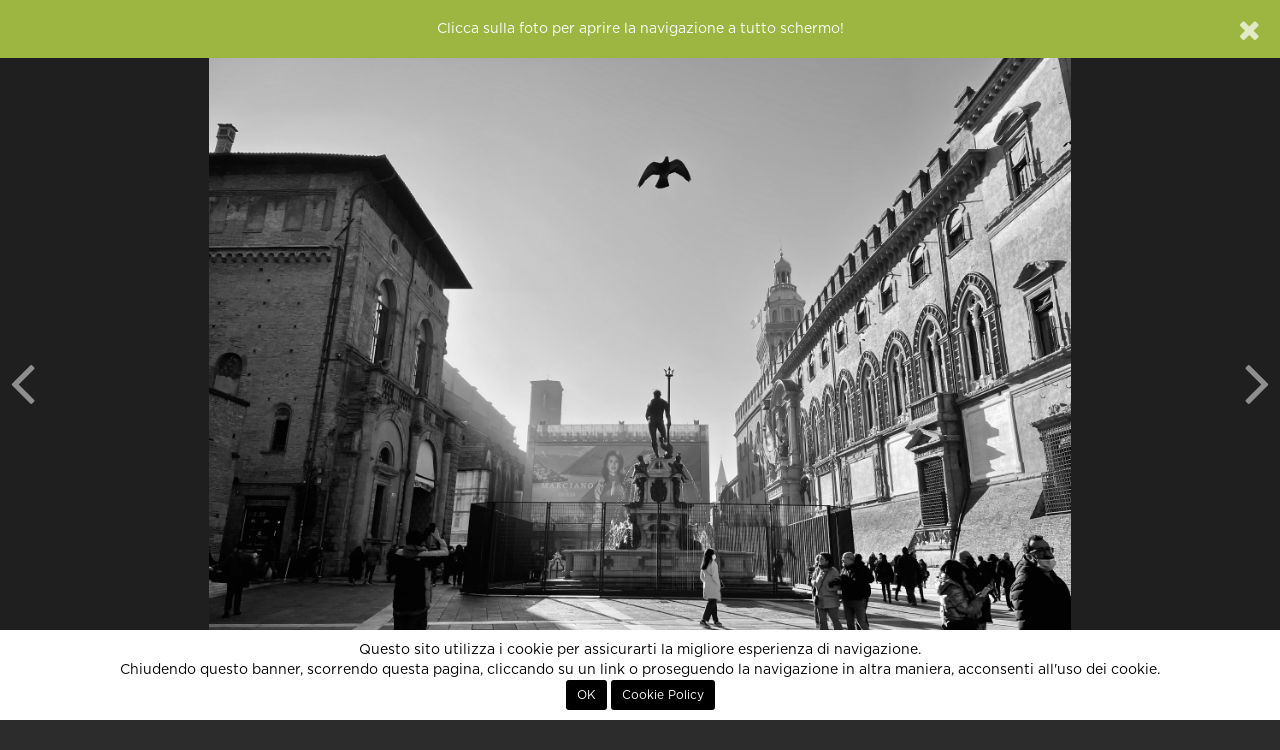

--- FILE ---
content_type: text/html; charset=UTF-8
request_url: http://86.79.211.130.bc.googleusercontent.com/simplePhoto.json/345213
body_size: 562
content:
{"title":"Ombre e prospettiva","image":"<a href=\"javascript:;\" data-fullscreen=\"https:\/\/lh3.googleusercontent.com\/YHkavUGMTtb8C_oldJUIprLNjJJVBY_JfrxDp5p-CiwKUc-U4FXKFQ6aNWCeIpK-1iViMuWJKdq-EWU-FKqkBGd_A6SvjSWOOcc7EmjJwnQ=s0-c\" class=\"fullscreen\">\n    <div id=\"the-photo\">\n        <div class='photo-protected rightclick center-v' data-copy=\"&lt;strong&gt;Ombre e prospettiva&lt;\/strong&gt;\" data-link='' data-toggle='context'>    <img src='https:\/\/lh3.googleusercontent.com\/YHkavUGMTtb8C_oldJUIprLNjJJVBY_JfrxDp5p-CiwKUc-U4FXKFQ6aNWCeIpK-1iViMuWJKdq-EWU-FKqkBGd_A6SvjSWOOcc7EmjJwnQ=s0-c' alt=\"Ombre e prospettiva\" class='fc-photo' \/>    <img src='http:\/\/86.79.211.130.bc.googleusercontent.com\/assets\/site\/images\/px.png' class='px' alt=\"Ombre e prospettiva\" \/><\/div>\n    <\/div>\n<\/a>","thumb":"https:\/\/lh3.googleusercontent.com\/YHkavUGMTtb8C_oldJUIprLNjJJVBY_JfrxDp5p-CiwKUc-U4FXKFQ6aNWCeIpK-1iViMuWJKdq-EWU-FKqkBGd_A6SvjSWOOcc7EmjJwnQ=s500"}

--- FILE ---
content_type: text/html; charset=UTF-8
request_url: http://86.79.211.130.bc.googleusercontent.com/simplePhoto.json/345211
body_size: 552
content:
{"title":"Girotondo","image":"<a href=\"javascript:;\" data-fullscreen=\"https:\/\/lh3.googleusercontent.com\/0xzp5paHEsDOa-LioCr1R9nO6HZkCzkCgX2XeitKZhBZRQRBWK6MmYbbPraRHK2xCgLTT0QhNDDr6SvoW74sZc_EwhgE4HjOYonAQda-uiq_=s0-c\" class=\"fullscreen\">\n    <div id=\"the-photo\">\n        <div class='photo-protected rightclick center-v' data-copy=\"&lt;strong&gt;Girotondo&lt;\/strong&gt;\" data-link='' data-toggle='context'>    <img src='https:\/\/lh3.googleusercontent.com\/0xzp5paHEsDOa-LioCr1R9nO6HZkCzkCgX2XeitKZhBZRQRBWK6MmYbbPraRHK2xCgLTT0QhNDDr6SvoW74sZc_EwhgE4HjOYonAQda-uiq_=s0-c' alt=\"Girotondo\" class='fc-photo' \/>    <img src='http:\/\/86.79.211.130.bc.googleusercontent.com\/assets\/site\/images\/px.png' class='px' alt=\"Girotondo\" \/><\/div>\n    <\/div>\n<\/a>","thumb":"https:\/\/lh3.googleusercontent.com\/0xzp5paHEsDOa-LioCr1R9nO6HZkCzkCgX2XeitKZhBZRQRBWK6MmYbbPraRHK2xCgLTT0QhNDDr6SvoW74sZc_EwhgE4HjOYonAQda-uiq_=s500"}

--- FILE ---
content_type: text/html; charset=UTF-8
request_url: http://86.79.211.130.bc.googleusercontent.com/getExif/345212
body_size: 252
content:
    <h6 class="small text-muted"><b>EXIF</b></h6>

    
    <ul class="list-unstyled small text-muted " id="exif">
                                                                    </ul>
    <div class="clearbox"></div>


--- FILE ---
content_type: text/html; charset=utf-8
request_url: https://www.google.com/recaptcha/api2/aframe
body_size: 183
content:
<!DOCTYPE HTML><html><head><meta http-equiv="content-type" content="text/html; charset=UTF-8"></head><body><script nonce="29tM36qV5uUluCLlOePZ2A">/** Anti-fraud and anti-abuse applications only. See google.com/recaptcha */ try{var clients={'sodar':'https://pagead2.googlesyndication.com/pagead/sodar?'};window.addEventListener("message",function(a){try{if(a.source===window.parent){var b=JSON.parse(a.data);var c=clients[b['id']];if(c){var d=document.createElement('img');d.src=c+b['params']+'&rc='+(localStorage.getItem("rc::a")?sessionStorage.getItem("rc::b"):"");window.document.body.appendChild(d);sessionStorage.setItem("rc::e",parseInt(sessionStorage.getItem("rc::e")||0)+1);localStorage.setItem("rc::h",'1764030322690');}}}catch(b){}});window.parent.postMessage("_grecaptcha_ready", "*");}catch(b){}</script></body></html>

--- FILE ---
content_type: text/css
request_url: http://86.79.211.130.bc.googleusercontent.com/assets/site/styles/main-5f4de0070d.css
body_size: 50037
content:
@charset "UTF-8";/*!
 * Justified Gallery - v3.6.3
 * http://miromannino.github.io/Justified-Gallery/
 * Copyright (c) 2017 Miro Mannino
 * Licensed under the MIT license.
 */.justified-gallery{width:100%;position:relative;overflow:hidden}.justified-gallery>a,.justified-gallery>div{position:absolute;display:inline-block;overflow:hidden;filter:"alpha(opacity=10)";opacity:.1}.justified-gallery>a>a>img,.justified-gallery>a>img,.justified-gallery>div>a>img,.justified-gallery>div>img{position:absolute;top:50%;left:50%;margin:0;padding:0;border:none;filter:"alpha(opacity=0)";opacity:0}.justified-gallery>a>.caption,.justified-gallery>div>.caption{display:none;position:absolute;bottom:0;padding:5px;background-color:#000;left:0;right:0;margin:0;color:#fff;font-size:12px;font-weight:300;font-family:sans-serif}.justified-gallery>a>.caption.caption-visible,.justified-gallery>div>.caption.caption-visible{display:initial;filter:"alpha(opacity=70)";opacity:.7;-webkit-transition:opacity .5s ease-in;-moz-transition:opacity .5s ease-in;-o-transition:opacity .5s ease-in;transition:opacity .5s ease-in}.justified-gallery>.entry-visible{filter:"alpha(opacity=100)";opacity:1;background:0 0}.justified-gallery>.entry-visible>a>img,.justified-gallery>.entry-visible>img{filter:"alpha(opacity=100)";opacity:1;-webkit-transition:opacity .5s ease-in;-moz-transition:opacity .5s ease-in;-o-transition:opacity .5s ease-in;transition:opacity .5s ease-in}.justified-gallery>.jg-filtered{display:none}.justified-gallery>.spinner{position:absolute;bottom:0;margin-left:-24px;padding:10px 0 10px 0;left:50%;filter:"alpha(opacity=100)";opacity:1;overflow:initial}.justified-gallery>.spinner>span{display:inline-block;filter:"alpha(opacity=0)";opacity:0;width:8px;height:8px;margin:0 4px 0 4px;background-color:#000;border-radius:6px}/*!
 * Cropper v2.3.4
 * https://github.com/fengyuanchen/cropper
 *
 * Copyright (c) 2014-2016 Fengyuan Chen and contributors
 * Released under the MIT license
 *
 * Date: 2016-09-03T05:50:45.412Z
 */.cropper-container{font-size:0;line-height:0;position:relative;-webkit-user-select:none;-moz-user-select:none;-ms-user-select:none;user-select:none;direction:ltr!important}.cropper-container img{display:block;width:100%;min-width:0!important;max-width:none!important;height:100%;min-height:0!important;max-height:none!important;image-orientation:0deg!important}.cropper-canvas,.cropper-crop-box,.cropper-drag-box,.cropper-modal,.cropper-wrap-box{position:absolute;top:0;right:0;bottom:0;left:0}.cropper-wrap-box{overflow:hidden}.cropper-drag-box{opacity:0;background-color:#fff;filter:alpha(opacity=0)}.cropper-modal{opacity:.5;background-color:#000;filter:alpha(opacity=50)}.cropper-view-box{display:block;overflow:hidden;width:100%;height:100%;outline:1px solid #39f;outline-color:rgba(51,153,255,.75)}.cropper-dashed{position:absolute;display:block;opacity:.5;border:0 dashed #eee;filter:alpha(opacity=50)}.cropper-dashed.dashed-h{top:33.33333%;left:0;width:100%;height:33.33333%;border-top-width:1px;border-bottom-width:1px}.cropper-dashed.dashed-v{top:0;left:33.33333%;width:33.33333%;height:100%;border-right-width:1px;border-left-width:1px}.cropper-center{position:absolute;top:50%;left:50%;display:block;width:0;height:0;opacity:.75;filter:alpha(opacity=75)}.cropper-center:after,.cropper-center:before{position:absolute;display:block;content:' ';background-color:#eee}.cropper-center:before{top:0;left:-3px;width:7px;height:1px}.cropper-center:after{top:-3px;left:0;width:1px;height:7px}.cropper-face,.cropper-line,.cropper-point{position:absolute;display:block;width:100%;height:100%;opacity:.1;filter:alpha(opacity=10)}.cropper-face{top:0;left:0;background-color:#fff}.cropper-line{background-color:#39f}.cropper-line.line-e{top:0;right:-3px;width:5px;cursor:e-resize}.cropper-line.line-n{top:-3px;left:0;height:5px;cursor:n-resize}.cropper-line.line-w{top:0;left:-3px;width:5px;cursor:w-resize}.cropper-line.line-s{bottom:-3px;left:0;height:5px;cursor:s-resize}.cropper-point{width:5px;height:5px;opacity:.75;background-color:#39f;filter:alpha(opacity=75)}.cropper-point.point-e{top:50%;right:-3px;margin-top:-3px;cursor:e-resize}.cropper-point.point-n{top:-3px;left:50%;margin-left:-3px;cursor:n-resize}.cropper-point.point-w{top:50%;left:-3px;margin-top:-3px;cursor:w-resize}.cropper-point.point-s{bottom:-3px;left:50%;margin-left:-3px;cursor:s-resize}.cropper-point.point-ne{top:-3px;right:-3px;cursor:ne-resize}.cropper-point.point-nw{top:-3px;left:-3px;cursor:nw-resize}.cropper-point.point-sw{bottom:-3px;left:-3px;cursor:sw-resize}.cropper-point.point-se{right:-3px;bottom:-3px;width:20px;height:20px;cursor:se-resize;opacity:1;filter:alpha(opacity=100)}.cropper-point.point-se:before{position:absolute;right:-50%;bottom:-50%;display:block;width:200%;height:200%;content:' ';opacity:0;background-color:#39f;filter:alpha(opacity=0)}@media (min-width:768px){.cropper-point.point-se{width:15px;height:15px}}@media (min-width:992px){.cropper-point.point-se{width:10px;height:10px}}@media (min-width:1200px){.cropper-point.point-se{width:5px;height:5px;opacity:.75;filter:alpha(opacity=75)}}.cropper-invisible{opacity:0;filter:alpha(opacity=0)}.cropper-bg{background-image:url([data-uri])}.cropper-hide{position:absolute;display:block;width:0;height:0}.cropper-hidden{display:none!important}.cropper-move{cursor:move}.cropper-crop{cursor:crosshair}.cropper-disabled .cropper-drag-box,.cropper-disabled .cropper-face,.cropper-disabled .cropper-line,.cropper-disabled .cropper-point{cursor:not-allowed}.checkbox{padding-left:20px}.checkbox label{display:inline-block;vertical-align:middle;position:relative;padding-left:5px}.checkbox label::before{content:"";display:inline-block;position:absolute;width:17px;height:17px;left:0;margin-left:-20px;border:1px solid #ccc;border-radius:3px;background-color:#fff;-webkit-transition:border .15s ease-in-out,color .15s ease-in-out;-o-transition:border .15s ease-in-out,color .15s ease-in-out;transition:border .15s ease-in-out,color .15s ease-in-out}.checkbox label::after{display:inline-block;position:absolute;width:16px;height:16px;left:0;top:0;margin-left:-20px;padding-left:3px;padding-top:1px;font-size:11px;color:#555}.checkbox input[type=checkbox],.checkbox input[type=radio]{opacity:0;z-index:1}.checkbox input[type=checkbox]:focus+label::before,.checkbox input[type=radio]:focus+label::before{outline:thin dotted;outline:5px auto -webkit-focus-ring-color;outline-offset:-2px}.checkbox input[type=checkbox]:checked+label::after,.checkbox input[type=radio]:checked+label::after{font-family:FontAwesome;content:"\f00c"}.checkbox input[type=checkbox]:indeterminate+label::after,.checkbox input[type=radio]:indeterminate+label::after{display:block;content:"";width:10px;height:3px;background-color:#555;border-radius:2px;margin-left:-16.5px;margin-top:7px}.checkbox input[type=checkbox]:disabled+label,.checkbox input[type=radio]:disabled+label{opacity:.65}.checkbox input[type=checkbox]:disabled+label::before,.checkbox input[type=radio]:disabled+label::before{background-color:#eee;cursor:not-allowed}.checkbox.checkbox-circle label::before{border-radius:50%}.checkbox.checkbox-inline{margin-top:0}.checkbox-primary input[type=checkbox]:checked+label::before,.checkbox-primary input[type=radio]:checked+label::before{background-color:#337ab7;border-color:#337ab7}.checkbox-primary input[type=checkbox]:checked+label::after,.checkbox-primary input[type=radio]:checked+label::after{color:#fff}.checkbox-danger input[type=checkbox]:checked+label::before,.checkbox-danger input[type=radio]:checked+label::before{background-color:#d9534f;border-color:#d9534f}.checkbox-danger input[type=checkbox]:checked+label::after,.checkbox-danger input[type=radio]:checked+label::after{color:#fff}.checkbox-info input[type=checkbox]:checked+label::before,.checkbox-info input[type=radio]:checked+label::before{background-color:#5bc0de;border-color:#5bc0de}.checkbox-info input[type=checkbox]:checked+label::after,.checkbox-info input[type=radio]:checked+label::after{color:#fff}.checkbox-warning input[type=checkbox]:checked+label::before,.checkbox-warning input[type=radio]:checked+label::before{background-color:#f0ad4e;border-color:#f0ad4e}.checkbox-warning input[type=checkbox]:checked+label::after,.checkbox-warning input[type=radio]:checked+label::after{color:#fff}.checkbox-success input[type=checkbox]:checked+label::before,.checkbox-success input[type=radio]:checked+label::before{background-color:#5cb85c;border-color:#5cb85c}.checkbox-success input[type=checkbox]:checked+label::after,.checkbox-success input[type=radio]:checked+label::after{color:#fff}.checkbox-primary input[type=checkbox]:indeterminate+label::before,.checkbox-primary input[type=radio]:indeterminate+label::before{background-color:#337ab7;border-color:#337ab7}.checkbox-primary input[type=checkbox]:indeterminate+label::after,.checkbox-primary input[type=radio]:indeterminate+label::after{background-color:#fff}.checkbox-danger input[type=checkbox]:indeterminate+label::before,.checkbox-danger input[type=radio]:indeterminate+label::before{background-color:#d9534f;border-color:#d9534f}.checkbox-danger input[type=checkbox]:indeterminate+label::after,.checkbox-danger input[type=radio]:indeterminate+label::after{background-color:#fff}.checkbox-info input[type=checkbox]:indeterminate+label::before,.checkbox-info input[type=radio]:indeterminate+label::before{background-color:#5bc0de;border-color:#5bc0de}.checkbox-info input[type=checkbox]:indeterminate+label::after,.checkbox-info input[type=radio]:indeterminate+label::after{background-color:#fff}.checkbox-warning input[type=checkbox]:indeterminate+label::before,.checkbox-warning input[type=radio]:indeterminate+label::before{background-color:#f0ad4e;border-color:#f0ad4e}.checkbox-warning input[type=checkbox]:indeterminate+label::after,.checkbox-warning input[type=radio]:indeterminate+label::after{background-color:#fff}.checkbox-success input[type=checkbox]:indeterminate+label::before,.checkbox-success input[type=radio]:indeterminate+label::before{background-color:#5cb85c;border-color:#5cb85c}.checkbox-success input[type=checkbox]:indeterminate+label::after,.checkbox-success input[type=radio]:indeterminate+label::after{background-color:#fff}.radio{padding-left:20px}.radio label{display:inline-block;vertical-align:middle;position:relative;padding-left:5px}.radio label::before{content:"";display:inline-block;position:absolute;width:17px;height:17px;left:0;margin-left:-20px;border:1px solid #ccc;border-radius:50%;background-color:#fff;-webkit-transition:border .15s ease-in-out;-o-transition:border .15s ease-in-out;transition:border .15s ease-in-out}.radio label::after{display:inline-block;position:absolute;content:" ";width:11px;height:11px;left:3px;top:3px;margin-left:-20px;border-radius:50%;background-color:#555;-webkit-transform:scale(0,0);-ms-transform:scale(0,0);-o-transform:scale(0,0);transform:scale(0,0);-webkit-transition:-webkit-transform .1s cubic-bezier(.8,-.33,.2,1.33);-moz-transition:-moz-transform .1s cubic-bezier(.8,-.33,.2,1.33);-o-transition:-o-transform .1s cubic-bezier(.8,-.33,.2,1.33);transition:transform .1s cubic-bezier(.8,-.33,.2,1.33)}.radio input[type=radio]{opacity:0;z-index:1}.radio input[type=radio]:focus+label::before{outline:thin dotted;outline:5px auto -webkit-focus-ring-color;outline-offset:-2px}.radio input[type=radio]:checked+label::after{-webkit-transform:scale(1,1);-ms-transform:scale(1,1);-o-transform:scale(1,1);transform:scale(1,1)}.radio input[type=radio]:disabled+label{opacity:.65}.radio input[type=radio]:disabled+label::before{cursor:not-allowed}.radio.radio-inline{margin-top:0}.radio-primary input[type=radio]+label::after{background-color:#337ab7}.radio-primary input[type=radio]:checked+label::before{border-color:#337ab7}.radio-primary input[type=radio]:checked+label::after{background-color:#337ab7}.radio-danger input[type=radio]+label::after{background-color:#d9534f}.radio-danger input[type=radio]:checked+label::before{border-color:#d9534f}.radio-danger input[type=radio]:checked+label::after{background-color:#d9534f}.radio-info input[type=radio]+label::after{background-color:#5bc0de}.radio-info input[type=radio]:checked+label::before{border-color:#5bc0de}.radio-info input[type=radio]:checked+label::after{background-color:#5bc0de}.radio-warning input[type=radio]+label::after{background-color:#f0ad4e}.radio-warning input[type=radio]:checked+label::before{border-color:#f0ad4e}.radio-warning input[type=radio]:checked+label::after{background-color:#f0ad4e}.radio-success input[type=radio]+label::after{background-color:#5cb85c}.radio-success input[type=radio]:checked+label::before{border-color:#5cb85c}.radio-success input[type=radio]:checked+label::after{background-color:#5cb85c}input[type=checkbox].styled:checked+label:after,input[type=radio].styled:checked+label:after{font-family:FontAwesome;content:"\f00c"}input[type=checkbox] .styled:checked+label::before,input[type=radio] .styled:checked+label::before{color:#fff}input[type=checkbox] .styled:checked+label::after,input[type=radio] .styled:checked+label::after{color:#fff}/*!
 *  Font Awesome 4.7.0 by @davegandy - http://fontawesome.io - @fontawesome
 *  License - http://fontawesome.io/license (Font: SIL OFL 1.1, CSS: MIT License)
 */@font-face{font-family:FontAwesome;src:url(../fonts/fontawesome-webfont.eot?v=4.7.0);src:url(../fonts/fontawesome-webfont.eot?#iefix&v=4.7.0) format('embedded-opentype'),url(../fonts/fontawesome-webfont.woff2?v=4.7.0) format('woff2'),url(../fonts/fontawesome-webfont.woff?v=4.7.0) format('woff'),url(../fonts/fontawesome-webfont.ttf?v=4.7.0) format('truetype'),url(../fonts/fontawesome-webfont.svg?v=4.7.0#fontawesomeregular) format('svg');font-weight:400;font-style:normal}.fa{display:inline-block;font:normal normal normal 14px/1 FontAwesome;font-size:inherit;text-rendering:auto;-webkit-font-smoothing:antialiased;-moz-osx-font-smoothing:grayscale}.fa-lg{font-size:1.33333333em;line-height:.75em;vertical-align:-15%}.fa-2x{font-size:2em}.fa-3x{font-size:3em}.fa-4x{font-size:4em}.fa-5x{font-size:5em}.fa-fw{width:1.28571429em;text-align:center}.fa-ul{padding-left:0;margin-left:2.14285714em;list-style-type:none}.fa-ul>li{position:relative}.fa-li{position:absolute;left:-2.14285714em;width:2.14285714em;top:.14285714em;text-align:center}.fa-li.fa-lg{left:-1.85714286em}.fa-border{padding:.2em .25em .15em;border:solid .08em #eee;border-radius:.1em}.fa-pull-left{float:left}.fa-pull-right{float:right}.fa.fa-pull-left{margin-right:.3em}.fa.fa-pull-right{margin-left:.3em}.pull-right{float:right}.pull-left{float:left}.fa.pull-left{margin-right:.3em}.fa.pull-right{margin-left:.3em}.fa-spin{-webkit-animation:fa-spin 2s infinite linear;animation:fa-spin 2s infinite linear}.fa-pulse{-webkit-animation:fa-spin 1s infinite steps(8);animation:fa-spin 1s infinite steps(8)}@-webkit-keyframes fa-spin{0%{-webkit-transform:rotate(0);transform:rotate(0)}100%{-webkit-transform:rotate(359deg);transform:rotate(359deg)}}@keyframes fa-spin{0%{-webkit-transform:rotate(0);transform:rotate(0)}100%{-webkit-transform:rotate(359deg);transform:rotate(359deg)}}.fa-rotate-90{-ms-filter:"progid:DXImageTransform.Microsoft.BasicImage(rotation=1)";-webkit-transform:rotate(90deg);-ms-transform:rotate(90deg);transform:rotate(90deg)}.fa-rotate-180{-ms-filter:"progid:DXImageTransform.Microsoft.BasicImage(rotation=2)";-webkit-transform:rotate(180deg);-ms-transform:rotate(180deg);transform:rotate(180deg)}.fa-rotate-270{-ms-filter:"progid:DXImageTransform.Microsoft.BasicImage(rotation=3)";-webkit-transform:rotate(270deg);-ms-transform:rotate(270deg);transform:rotate(270deg)}.fa-flip-horizontal{-ms-filter:"progid:DXImageTransform.Microsoft.BasicImage(rotation=0, mirror=1)";-webkit-transform:scale(-1,1);-ms-transform:scale(-1,1);transform:scale(-1,1)}.fa-flip-vertical{-ms-filter:"progid:DXImageTransform.Microsoft.BasicImage(rotation=2, mirror=1)";-webkit-transform:scale(1,-1);-ms-transform:scale(1,-1);transform:scale(1,-1)}:root .fa-flip-horizontal,:root .fa-flip-vertical,:root .fa-rotate-180,:root .fa-rotate-270,:root .fa-rotate-90{filter:none}.fa-stack{position:relative;display:inline-block;width:2em;height:2em;line-height:2em;vertical-align:middle}.fa-stack-1x,.fa-stack-2x{position:absolute;left:0;width:100%;text-align:center}.fa-stack-1x{line-height:inherit}.fa-stack-2x{font-size:2em}.fa-inverse{color:#fff}.fa-glass:before{content:"\f000"}.fa-music:before{content:"\f001"}.fa-search:before{content:"\f002"}.fa-envelope-o:before{content:"\f003"}.fa-heart:before{content:"\f004"}.fa-star:before{content:"\f005"}.fa-star-o:before{content:"\f006"}.fa-user:before{content:"\f007"}.fa-film:before{content:"\f008"}.fa-th-large:before{content:"\f009"}.fa-th:before{content:"\f00a"}.fa-th-list:before{content:"\f00b"}.fa-check:before{content:"\f00c"}.fa-close:before,.fa-remove:before,.fa-times:before{content:"\f00d"}.fa-search-plus:before{content:"\f00e"}.fa-search-minus:before{content:"\f010"}.fa-power-off:before{content:"\f011"}.fa-signal:before{content:"\f012"}.fa-cog:before,.fa-gear:before{content:"\f013"}.fa-trash-o:before{content:"\f014"}.fa-home:before{content:"\f015"}.fa-file-o:before{content:"\f016"}.fa-clock-o:before{content:"\f017"}.fa-road:before{content:"\f018"}.fa-download:before{content:"\f019"}.fa-arrow-circle-o-down:before{content:"\f01a"}.fa-arrow-circle-o-up:before{content:"\f01b"}.fa-inbox:before{content:"\f01c"}.fa-play-circle-o:before{content:"\f01d"}.fa-repeat:before,.fa-rotate-right:before{content:"\f01e"}.fa-refresh:before{content:"\f021"}.fa-list-alt:before{content:"\f022"}.fa-lock:before{content:"\f023"}.fa-flag:before{content:"\f024"}.fa-headphones:before{content:"\f025"}.fa-volume-off:before{content:"\f026"}.fa-volume-down:before{content:"\f027"}.fa-volume-up:before{content:"\f028"}.fa-qrcode:before{content:"\f029"}.fa-barcode:before{content:"\f02a"}.fa-tag:before{content:"\f02b"}.fa-tags:before{content:"\f02c"}.fa-book:before{content:"\f02d"}.fa-bookmark:before{content:"\f02e"}.fa-print:before{content:"\f02f"}.fa-camera:before{content:"\f030"}.fa-font:before{content:"\f031"}.fa-bold:before{content:"\f032"}.fa-italic:before{content:"\f033"}.fa-text-height:before{content:"\f034"}.fa-text-width:before{content:"\f035"}.fa-align-left:before{content:"\f036"}.fa-align-center:before{content:"\f037"}.fa-align-right:before{content:"\f038"}.fa-align-justify:before{content:"\f039"}.fa-list:before{content:"\f03a"}.fa-dedent:before,.fa-outdent:before{content:"\f03b"}.fa-indent:before{content:"\f03c"}.fa-video-camera:before{content:"\f03d"}.fa-image:before,.fa-photo:before,.fa-picture-o:before{content:"\f03e"}.fa-pencil:before{content:"\f040"}.fa-map-marker:before{content:"\f041"}.fa-adjust:before{content:"\f042"}.fa-tint:before{content:"\f043"}.fa-edit:before,.fa-pencil-square-o:before{content:"\f044"}.fa-share-square-o:before{content:"\f045"}.fa-check-square-o:before{content:"\f046"}.fa-arrows:before{content:"\f047"}.fa-step-backward:before{content:"\f048"}.fa-fast-backward:before{content:"\f049"}.fa-backward:before{content:"\f04a"}.fa-play:before{content:"\f04b"}.fa-pause:before{content:"\f04c"}.fa-stop:before{content:"\f04d"}.fa-forward:before{content:"\f04e"}.fa-fast-forward:before{content:"\f050"}.fa-step-forward:before{content:"\f051"}.fa-eject:before{content:"\f052"}.fa-chevron-left:before{content:"\f053"}.fa-chevron-right:before{content:"\f054"}.fa-plus-circle:before{content:"\f055"}.fa-minus-circle:before{content:"\f056"}.fa-times-circle:before{content:"\f057"}.fa-check-circle:before{content:"\f058"}.fa-question-circle:before{content:"\f059"}.fa-info-circle:before{content:"\f05a"}.fa-crosshairs:before{content:"\f05b"}.fa-times-circle-o:before{content:"\f05c"}.fa-check-circle-o:before{content:"\f05d"}.fa-ban:before{content:"\f05e"}.fa-arrow-left:before{content:"\f060"}.fa-arrow-right:before{content:"\f061"}.fa-arrow-up:before{content:"\f062"}.fa-arrow-down:before{content:"\f063"}.fa-mail-forward:before,.fa-share:before{content:"\f064"}.fa-expand:before{content:"\f065"}.fa-compress:before{content:"\f066"}.fa-plus:before{content:"\f067"}.fa-minus:before{content:"\f068"}.fa-asterisk:before{content:"\f069"}.fa-exclamation-circle:before{content:"\f06a"}.fa-gift:before{content:"\f06b"}.fa-leaf:before{content:"\f06c"}.fa-fire:before{content:"\f06d"}.fa-eye:before{content:"\f06e"}.fa-eye-slash:before{content:"\f070"}.fa-exclamation-triangle:before,.fa-warning:before{content:"\f071"}.fa-plane:before{content:"\f072"}.fa-calendar:before{content:"\f073"}.fa-random:before{content:"\f074"}.fa-comment:before{content:"\f075"}.fa-magnet:before{content:"\f076"}.fa-chevron-up:before{content:"\f077"}.fa-chevron-down:before{content:"\f078"}.fa-retweet:before{content:"\f079"}.fa-shopping-cart:before{content:"\f07a"}.fa-folder:before{content:"\f07b"}.fa-folder-open:before{content:"\f07c"}.fa-arrows-v:before{content:"\f07d"}.fa-arrows-h:before{content:"\f07e"}.fa-bar-chart-o:before,.fa-bar-chart:before{content:"\f080"}.fa-twitter-square:before{content:"\f081"}.fa-facebook-square:before{content:"\f082"}.fa-camera-retro:before{content:"\f083"}.fa-key:before{content:"\f084"}.fa-cogs:before,.fa-gears:before{content:"\f085"}.fa-comments:before{content:"\f086"}.fa-thumbs-o-up:before{content:"\f087"}.fa-thumbs-o-down:before{content:"\f088"}.fa-star-half:before{content:"\f089"}.fa-heart-o:before{content:"\f08a"}.fa-sign-out:before{content:"\f08b"}.fa-linkedin-square:before{content:"\f08c"}.fa-thumb-tack:before{content:"\f08d"}.fa-external-link:before{content:"\f08e"}.fa-sign-in:before{content:"\f090"}.fa-trophy:before{content:"\f091"}.fa-github-square:before{content:"\f092"}.fa-upload:before{content:"\f093"}.fa-lemon-o:before{content:"\f094"}.fa-phone:before{content:"\f095"}.fa-square-o:before{content:"\f096"}.fa-bookmark-o:before{content:"\f097"}.fa-phone-square:before{content:"\f098"}.fa-twitter:before{content:"\f099"}.fa-facebook-f:before,.fa-facebook:before{content:"\f09a"}.fa-github:before{content:"\f09b"}.fa-unlock:before{content:"\f09c"}.fa-credit-card:before{content:"\f09d"}.fa-feed:before,.fa-rss:before{content:"\f09e"}.fa-hdd-o:before{content:"\f0a0"}.fa-bullhorn:before{content:"\f0a1"}.fa-bell:before{content:"\f0f3"}.fa-certificate:before{content:"\f0a3"}.fa-hand-o-right:before{content:"\f0a4"}.fa-hand-o-left:before{content:"\f0a5"}.fa-hand-o-up:before{content:"\f0a6"}.fa-hand-o-down:before{content:"\f0a7"}.fa-arrow-circle-left:before{content:"\f0a8"}.fa-arrow-circle-right:before{content:"\f0a9"}.fa-arrow-circle-up:before{content:"\f0aa"}.fa-arrow-circle-down:before{content:"\f0ab"}.fa-globe:before{content:"\f0ac"}.fa-wrench:before{content:"\f0ad"}.fa-tasks:before{content:"\f0ae"}.fa-filter:before{content:"\f0b0"}.fa-briefcase:before{content:"\f0b1"}.fa-arrows-alt:before{content:"\f0b2"}.fa-group:before,.fa-users:before{content:"\f0c0"}.fa-chain:before,.fa-link:before{content:"\f0c1"}.fa-cloud:before{content:"\f0c2"}.fa-flask:before{content:"\f0c3"}.fa-cut:before,.fa-scissors:before{content:"\f0c4"}.fa-copy:before,.fa-files-o:before{content:"\f0c5"}.fa-paperclip:before{content:"\f0c6"}.fa-floppy-o:before,.fa-save:before{content:"\f0c7"}.fa-square:before{content:"\f0c8"}.fa-bars:before,.fa-navicon:before,.fa-reorder:before{content:"\f0c9"}.fa-list-ul:before{content:"\f0ca"}.fa-list-ol:before{content:"\f0cb"}.fa-strikethrough:before{content:"\f0cc"}.fa-underline:before{content:"\f0cd"}.fa-table:before{content:"\f0ce"}.fa-magic:before{content:"\f0d0"}.fa-truck:before{content:"\f0d1"}.fa-pinterest:before{content:"\f0d2"}.fa-pinterest-square:before{content:"\f0d3"}.fa-google-plus-square:before{content:"\f0d4"}.fa-google-plus:before{content:"\f0d5"}.fa-money:before{content:"\f0d6"}.fa-caret-down:before{content:"\f0d7"}.fa-caret-up:before{content:"\f0d8"}.fa-caret-left:before{content:"\f0d9"}.fa-caret-right:before{content:"\f0da"}.fa-columns:before{content:"\f0db"}.fa-sort:before,.fa-unsorted:before{content:"\f0dc"}.fa-sort-desc:before,.fa-sort-down:before{content:"\f0dd"}.fa-sort-asc:before,.fa-sort-up:before{content:"\f0de"}.fa-envelope:before{content:"\f0e0"}.fa-linkedin:before{content:"\f0e1"}.fa-rotate-left:before,.fa-undo:before{content:"\f0e2"}.fa-gavel:before,.fa-legal:before{content:"\f0e3"}.fa-dashboard:before,.fa-tachometer:before{content:"\f0e4"}.fa-comment-o:before{content:"\f0e5"}.fa-comments-o:before{content:"\f0e6"}.fa-bolt:before,.fa-flash:before{content:"\f0e7"}.fa-sitemap:before{content:"\f0e8"}.fa-umbrella:before{content:"\f0e9"}.fa-clipboard:before,.fa-paste:before{content:"\f0ea"}.fa-lightbulb-o:before{content:"\f0eb"}.fa-exchange:before{content:"\f0ec"}.fa-cloud-download:before{content:"\f0ed"}.fa-cloud-upload:before{content:"\f0ee"}.fa-user-md:before{content:"\f0f0"}.fa-stethoscope:before{content:"\f0f1"}.fa-suitcase:before{content:"\f0f2"}.fa-bell-o:before{content:"\f0a2"}.fa-coffee:before{content:"\f0f4"}.fa-cutlery:before{content:"\f0f5"}.fa-file-text-o:before{content:"\f0f6"}.fa-building-o:before{content:"\f0f7"}.fa-hospital-o:before{content:"\f0f8"}.fa-ambulance:before{content:"\f0f9"}.fa-medkit:before{content:"\f0fa"}.fa-fighter-jet:before{content:"\f0fb"}.fa-beer:before{content:"\f0fc"}.fa-h-square:before{content:"\f0fd"}.fa-plus-square:before{content:"\f0fe"}.fa-angle-double-left:before{content:"\f100"}.fa-angle-double-right:before{content:"\f101"}.fa-angle-double-up:before{content:"\f102"}.fa-angle-double-down:before{content:"\f103"}.fa-angle-left:before{content:"\f104"}.fa-angle-right:before{content:"\f105"}.fa-angle-up:before{content:"\f106"}.fa-angle-down:before{content:"\f107"}.fa-desktop:before{content:"\f108"}.fa-laptop:before{content:"\f109"}.fa-tablet:before{content:"\f10a"}.fa-mobile-phone:before,.fa-mobile:before{content:"\f10b"}.fa-circle-o:before{content:"\f10c"}.fa-quote-left:before{content:"\f10d"}.fa-quote-right:before{content:"\f10e"}.fa-spinner:before{content:"\f110"}.fa-circle:before{content:"\f111"}.fa-mail-reply:before,.fa-reply:before{content:"\f112"}.fa-github-alt:before{content:"\f113"}.fa-folder-o:before{content:"\f114"}.fa-folder-open-o:before{content:"\f115"}.fa-smile-o:before{content:"\f118"}.fa-frown-o:before{content:"\f119"}.fa-meh-o:before{content:"\f11a"}.fa-gamepad:before{content:"\f11b"}.fa-keyboard-o:before{content:"\f11c"}.fa-flag-o:before{content:"\f11d"}.fa-flag-checkered:before{content:"\f11e"}.fa-terminal:before{content:"\f120"}.fa-code:before{content:"\f121"}.fa-mail-reply-all:before,.fa-reply-all:before{content:"\f122"}.fa-star-half-empty:before,.fa-star-half-full:before,.fa-star-half-o:before{content:"\f123"}.fa-location-arrow:before{content:"\f124"}.fa-crop:before{content:"\f125"}.fa-code-fork:before{content:"\f126"}.fa-chain-broken:before,.fa-unlink:before{content:"\f127"}.fa-question:before{content:"\f128"}.fa-info:before{content:"\f129"}.fa-exclamation:before{content:"\f12a"}.fa-superscript:before{content:"\f12b"}.fa-subscript:before{content:"\f12c"}.fa-eraser:before{content:"\f12d"}.fa-puzzle-piece:before{content:"\f12e"}.fa-microphone:before{content:"\f130"}.fa-microphone-slash:before{content:"\f131"}.fa-shield:before{content:"\f132"}.fa-calendar-o:before{content:"\f133"}.fa-fire-extinguisher:before{content:"\f134"}.fa-rocket:before{content:"\f135"}.fa-maxcdn:before{content:"\f136"}.fa-chevron-circle-left:before{content:"\f137"}.fa-chevron-circle-right:before{content:"\f138"}.fa-chevron-circle-up:before{content:"\f139"}.fa-chevron-circle-down:before{content:"\f13a"}.fa-html5:before{content:"\f13b"}.fa-css3:before{content:"\f13c"}.fa-anchor:before{content:"\f13d"}.fa-unlock-alt:before{content:"\f13e"}.fa-bullseye:before{content:"\f140"}.fa-ellipsis-h:before{content:"\f141"}.fa-ellipsis-v:before{content:"\f142"}.fa-rss-square:before{content:"\f143"}.fa-play-circle:before{content:"\f144"}.fa-ticket:before{content:"\f145"}.fa-minus-square:before{content:"\f146"}.fa-minus-square-o:before{content:"\f147"}.fa-level-up:before{content:"\f148"}.fa-level-down:before{content:"\f149"}.fa-check-square:before{content:"\f14a"}.fa-pencil-square:before{content:"\f14b"}.fa-external-link-square:before{content:"\f14c"}.fa-share-square:before{content:"\f14d"}.fa-compass:before{content:"\f14e"}.fa-caret-square-o-down:before,.fa-toggle-down:before{content:"\f150"}.fa-caret-square-o-up:before,.fa-toggle-up:before{content:"\f151"}.fa-caret-square-o-right:before,.fa-toggle-right:before{content:"\f152"}.fa-eur:before,.fa-euro:before{content:"\f153"}.fa-gbp:before{content:"\f154"}.fa-dollar:before,.fa-usd:before{content:"\f155"}.fa-inr:before,.fa-rupee:before{content:"\f156"}.fa-cny:before,.fa-jpy:before,.fa-rmb:before,.fa-yen:before{content:"\f157"}.fa-rouble:before,.fa-rub:before,.fa-ruble:before{content:"\f158"}.fa-krw:before,.fa-won:before{content:"\f159"}.fa-bitcoin:before,.fa-btc:before{content:"\f15a"}.fa-file:before{content:"\f15b"}.fa-file-text:before{content:"\f15c"}.fa-sort-alpha-asc:before{content:"\f15d"}.fa-sort-alpha-desc:before{content:"\f15e"}.fa-sort-amount-asc:before{content:"\f160"}.fa-sort-amount-desc:before{content:"\f161"}.fa-sort-numeric-asc:before{content:"\f162"}.fa-sort-numeric-desc:before{content:"\f163"}.fa-thumbs-up:before{content:"\f164"}.fa-thumbs-down:before{content:"\f165"}.fa-youtube-square:before{content:"\f166"}.fa-youtube:before{content:"\f167"}.fa-xing:before{content:"\f168"}.fa-xing-square:before{content:"\f169"}.fa-youtube-play:before{content:"\f16a"}.fa-dropbox:before{content:"\f16b"}.fa-stack-overflow:before{content:"\f16c"}.fa-instagram:before{content:"\f16d"}.fa-flickr:before{content:"\f16e"}.fa-adn:before{content:"\f170"}.fa-bitbucket:before{content:"\f171"}.fa-bitbucket-square:before{content:"\f172"}.fa-tumblr:before{content:"\f173"}.fa-tumblr-square:before{content:"\f174"}.fa-long-arrow-down:before{content:"\f175"}.fa-long-arrow-up:before{content:"\f176"}.fa-long-arrow-left:before{content:"\f177"}.fa-long-arrow-right:before{content:"\f178"}.fa-apple:before{content:"\f179"}.fa-windows:before{content:"\f17a"}.fa-android:before{content:"\f17b"}.fa-linux:before{content:"\f17c"}.fa-dribbble:before{content:"\f17d"}.fa-skype:before{content:"\f17e"}.fa-foursquare:before{content:"\f180"}.fa-trello:before{content:"\f181"}.fa-female:before{content:"\f182"}.fa-male:before{content:"\f183"}.fa-gittip:before,.fa-gratipay:before{content:"\f184"}.fa-sun-o:before{content:"\f185"}.fa-moon-o:before{content:"\f186"}.fa-archive:before{content:"\f187"}.fa-bug:before{content:"\f188"}.fa-vk:before{content:"\f189"}.fa-weibo:before{content:"\f18a"}.fa-renren:before{content:"\f18b"}.fa-pagelines:before{content:"\f18c"}.fa-stack-exchange:before{content:"\f18d"}.fa-arrow-circle-o-right:before{content:"\f18e"}.fa-arrow-circle-o-left:before{content:"\f190"}.fa-caret-square-o-left:before,.fa-toggle-left:before{content:"\f191"}.fa-dot-circle-o:before{content:"\f192"}.fa-wheelchair:before{content:"\f193"}.fa-vimeo-square:before{content:"\f194"}.fa-try:before,.fa-turkish-lira:before{content:"\f195"}.fa-plus-square-o:before{content:"\f196"}.fa-space-shuttle:before{content:"\f197"}.fa-slack:before{content:"\f198"}.fa-envelope-square:before{content:"\f199"}.fa-wordpress:before{content:"\f19a"}.fa-openid:before{content:"\f19b"}.fa-bank:before,.fa-institution:before,.fa-university:before{content:"\f19c"}.fa-graduation-cap:before,.fa-mortar-board:before{content:"\f19d"}.fa-yahoo:before{content:"\f19e"}.fa-google:before{content:"\f1a0"}.fa-reddit:before{content:"\f1a1"}.fa-reddit-square:before{content:"\f1a2"}.fa-stumbleupon-circle:before{content:"\f1a3"}.fa-stumbleupon:before{content:"\f1a4"}.fa-delicious:before{content:"\f1a5"}.fa-digg:before{content:"\f1a6"}.fa-pied-piper-pp:before{content:"\f1a7"}.fa-pied-piper-alt:before{content:"\f1a8"}.fa-drupal:before{content:"\f1a9"}.fa-joomla:before{content:"\f1aa"}.fa-language:before{content:"\f1ab"}.fa-fax:before{content:"\f1ac"}.fa-building:before{content:"\f1ad"}.fa-child:before{content:"\f1ae"}.fa-paw:before{content:"\f1b0"}.fa-spoon:before{content:"\f1b1"}.fa-cube:before{content:"\f1b2"}.fa-cubes:before{content:"\f1b3"}.fa-behance:before{content:"\f1b4"}.fa-behance-square:before{content:"\f1b5"}.fa-steam:before{content:"\f1b6"}.fa-steam-square:before{content:"\f1b7"}.fa-recycle:before{content:"\f1b8"}.fa-automobile:before,.fa-car:before{content:"\f1b9"}.fa-cab:before,.fa-taxi:before{content:"\f1ba"}.fa-tree:before{content:"\f1bb"}.fa-spotify:before{content:"\f1bc"}.fa-deviantart:before{content:"\f1bd"}.fa-soundcloud:before{content:"\f1be"}.fa-database:before{content:"\f1c0"}.fa-file-pdf-o:before{content:"\f1c1"}.fa-file-word-o:before{content:"\f1c2"}.fa-file-excel-o:before{content:"\f1c3"}.fa-file-powerpoint-o:before{content:"\f1c4"}.fa-file-image-o:before,.fa-file-photo-o:before,.fa-file-picture-o:before{content:"\f1c5"}.fa-file-archive-o:before,.fa-file-zip-o:before{content:"\f1c6"}.fa-file-audio-o:before,.fa-file-sound-o:before{content:"\f1c7"}.fa-file-movie-o:before,.fa-file-video-o:before{content:"\f1c8"}.fa-file-code-o:before{content:"\f1c9"}.fa-vine:before{content:"\f1ca"}.fa-codepen:before{content:"\f1cb"}.fa-jsfiddle:before{content:"\f1cc"}.fa-life-bouy:before,.fa-life-buoy:before,.fa-life-ring:before,.fa-life-saver:before,.fa-support:before{content:"\f1cd"}.fa-circle-o-notch:before{content:"\f1ce"}.fa-ra:before,.fa-rebel:before,.fa-resistance:before{content:"\f1d0"}.fa-empire:before,.fa-ge:before{content:"\f1d1"}.fa-git-square:before{content:"\f1d2"}.fa-git:before{content:"\f1d3"}.fa-hacker-news:before,.fa-y-combinator-square:before,.fa-yc-square:before{content:"\f1d4"}.fa-tencent-weibo:before{content:"\f1d5"}.fa-qq:before{content:"\f1d6"}.fa-wechat:before,.fa-weixin:before{content:"\f1d7"}.fa-paper-plane:before,.fa-send:before{content:"\f1d8"}.fa-paper-plane-o:before,.fa-send-o:before{content:"\f1d9"}.fa-history:before{content:"\f1da"}.fa-circle-thin:before{content:"\f1db"}.fa-header:before{content:"\f1dc"}.fa-paragraph:before{content:"\f1dd"}.fa-sliders:before{content:"\f1de"}.fa-share-alt:before{content:"\f1e0"}.fa-share-alt-square:before{content:"\f1e1"}.fa-bomb:before{content:"\f1e2"}.fa-futbol-o:before,.fa-soccer-ball-o:before{content:"\f1e3"}.fa-tty:before{content:"\f1e4"}.fa-binoculars:before{content:"\f1e5"}.fa-plug:before{content:"\f1e6"}.fa-slideshare:before{content:"\f1e7"}.fa-twitch:before{content:"\f1e8"}.fa-yelp:before{content:"\f1e9"}.fa-newspaper-o:before{content:"\f1ea"}.fa-wifi:before{content:"\f1eb"}.fa-calculator:before{content:"\f1ec"}.fa-paypal:before{content:"\f1ed"}.fa-google-wallet:before{content:"\f1ee"}.fa-cc-visa:before{content:"\f1f0"}.fa-cc-mastercard:before{content:"\f1f1"}.fa-cc-discover:before{content:"\f1f2"}.fa-cc-amex:before{content:"\f1f3"}.fa-cc-paypal:before{content:"\f1f4"}.fa-cc-stripe:before{content:"\f1f5"}.fa-bell-slash:before{content:"\f1f6"}.fa-bell-slash-o:before{content:"\f1f7"}.fa-trash:before{content:"\f1f8"}.fa-copyright:before{content:"\f1f9"}.fa-at:before{content:"\f1fa"}.fa-eyedropper:before{content:"\f1fb"}.fa-paint-brush:before{content:"\f1fc"}.fa-birthday-cake:before{content:"\f1fd"}.fa-area-chart:before{content:"\f1fe"}.fa-pie-chart:before{content:"\f200"}.fa-line-chart:before{content:"\f201"}.fa-lastfm:before{content:"\f202"}.fa-lastfm-square:before{content:"\f203"}.fa-toggle-off:before{content:"\f204"}.fa-toggle-on:before{content:"\f205"}.fa-bicycle:before{content:"\f206"}.fa-bus:before{content:"\f207"}.fa-ioxhost:before{content:"\f208"}.fa-angellist:before{content:"\f209"}.fa-cc:before{content:"\f20a"}.fa-ils:before,.fa-shekel:before,.fa-sheqel:before{content:"\f20b"}.fa-meanpath:before{content:"\f20c"}.fa-buysellads:before{content:"\f20d"}.fa-connectdevelop:before{content:"\f20e"}.fa-dashcube:before{content:"\f210"}.fa-forumbee:before{content:"\f211"}.fa-leanpub:before{content:"\f212"}.fa-sellsy:before{content:"\f213"}.fa-shirtsinbulk:before{content:"\f214"}.fa-simplybuilt:before{content:"\f215"}.fa-skyatlas:before{content:"\f216"}.fa-cart-plus:before{content:"\f217"}.fa-cart-arrow-down:before{content:"\f218"}.fa-diamond:before{content:"\f219"}.fa-ship:before{content:"\f21a"}.fa-user-secret:before{content:"\f21b"}.fa-motorcycle:before{content:"\f21c"}.fa-street-view:before{content:"\f21d"}.fa-heartbeat:before{content:"\f21e"}.fa-venus:before{content:"\f221"}.fa-mars:before{content:"\f222"}.fa-mercury:before{content:"\f223"}.fa-intersex:before,.fa-transgender:before{content:"\f224"}.fa-transgender-alt:before{content:"\f225"}.fa-venus-double:before{content:"\f226"}.fa-mars-double:before{content:"\f227"}.fa-venus-mars:before{content:"\f228"}.fa-mars-stroke:before{content:"\f229"}.fa-mars-stroke-v:before{content:"\f22a"}.fa-mars-stroke-h:before{content:"\f22b"}.fa-neuter:before{content:"\f22c"}.fa-genderless:before{content:"\f22d"}.fa-facebook-official:before{content:"\f230"}.fa-pinterest-p:before{content:"\f231"}.fa-whatsapp:before{content:"\f232"}.fa-server:before{content:"\f233"}.fa-user-plus:before{content:"\f234"}.fa-user-times:before{content:"\f235"}.fa-bed:before,.fa-hotel:before{content:"\f236"}.fa-viacoin:before{content:"\f237"}.fa-train:before{content:"\f238"}.fa-subway:before{content:"\f239"}.fa-medium:before{content:"\f23a"}.fa-y-combinator:before,.fa-yc:before{content:"\f23b"}.fa-optin-monster:before{content:"\f23c"}.fa-opencart:before{content:"\f23d"}.fa-expeditedssl:before{content:"\f23e"}.fa-battery-4:before,.fa-battery-full:before,.fa-battery:before{content:"\f240"}.fa-battery-3:before,.fa-battery-three-quarters:before{content:"\f241"}.fa-battery-2:before,.fa-battery-half:before{content:"\f242"}.fa-battery-1:before,.fa-battery-quarter:before{content:"\f243"}.fa-battery-0:before,.fa-battery-empty:before{content:"\f244"}.fa-mouse-pointer:before{content:"\f245"}.fa-i-cursor:before{content:"\f246"}.fa-object-group:before{content:"\f247"}.fa-object-ungroup:before{content:"\f248"}.fa-sticky-note:before{content:"\f249"}.fa-sticky-note-o:before{content:"\f24a"}.fa-cc-jcb:before{content:"\f24b"}.fa-cc-diners-club:before{content:"\f24c"}.fa-clone:before{content:"\f24d"}.fa-balance-scale:before{content:"\f24e"}.fa-hourglass-o:before{content:"\f250"}.fa-hourglass-1:before,.fa-hourglass-start:before{content:"\f251"}.fa-hourglass-2:before,.fa-hourglass-half:before{content:"\f252"}.fa-hourglass-3:before,.fa-hourglass-end:before{content:"\f253"}.fa-hourglass:before{content:"\f254"}.fa-hand-grab-o:before,.fa-hand-rock-o:before{content:"\f255"}.fa-hand-paper-o:before,.fa-hand-stop-o:before{content:"\f256"}.fa-hand-scissors-o:before{content:"\f257"}.fa-hand-lizard-o:before{content:"\f258"}.fa-hand-spock-o:before{content:"\f259"}.fa-hand-pointer-o:before{content:"\f25a"}.fa-hand-peace-o:before{content:"\f25b"}.fa-trademark:before{content:"\f25c"}.fa-registered:before{content:"\f25d"}.fa-creative-commons:before{content:"\f25e"}.fa-gg:before{content:"\f260"}.fa-gg-circle:before{content:"\f261"}.fa-tripadvisor:before{content:"\f262"}.fa-odnoklassniki:before{content:"\f263"}.fa-odnoklassniki-square:before{content:"\f264"}.fa-get-pocket:before{content:"\f265"}.fa-wikipedia-w:before{content:"\f266"}.fa-safari:before{content:"\f267"}.fa-chrome:before{content:"\f268"}.fa-firefox:before{content:"\f269"}.fa-opera:before{content:"\f26a"}.fa-internet-explorer:before{content:"\f26b"}.fa-television:before,.fa-tv:before{content:"\f26c"}.fa-contao:before{content:"\f26d"}.fa-500px:before{content:"\f26e"}.fa-amazon:before{content:"\f270"}.fa-calendar-plus-o:before{content:"\f271"}.fa-calendar-minus-o:before{content:"\f272"}.fa-calendar-times-o:before{content:"\f273"}.fa-calendar-check-o:before{content:"\f274"}.fa-industry:before{content:"\f275"}.fa-map-pin:before{content:"\f276"}.fa-map-signs:before{content:"\f277"}.fa-map-o:before{content:"\f278"}.fa-map:before{content:"\f279"}.fa-commenting:before{content:"\f27a"}.fa-commenting-o:before{content:"\f27b"}.fa-houzz:before{content:"\f27c"}.fa-vimeo:before{content:"\f27d"}.fa-black-tie:before{content:"\f27e"}.fa-fonticons:before{content:"\f280"}.fa-reddit-alien:before{content:"\f281"}.fa-edge:before{content:"\f282"}.fa-credit-card-alt:before{content:"\f283"}.fa-codiepie:before{content:"\f284"}.fa-modx:before{content:"\f285"}.fa-fort-awesome:before{content:"\f286"}.fa-usb:before{content:"\f287"}.fa-product-hunt:before{content:"\f288"}.fa-mixcloud:before{content:"\f289"}.fa-scribd:before{content:"\f28a"}.fa-pause-circle:before{content:"\f28b"}.fa-pause-circle-o:before{content:"\f28c"}.fa-stop-circle:before{content:"\f28d"}.fa-stop-circle-o:before{content:"\f28e"}.fa-shopping-bag:before{content:"\f290"}.fa-shopping-basket:before{content:"\f291"}.fa-hashtag:before{content:"\f292"}.fa-bluetooth:before{content:"\f293"}.fa-bluetooth-b:before{content:"\f294"}.fa-percent:before{content:"\f295"}.fa-gitlab:before{content:"\f296"}.fa-wpbeginner:before{content:"\f297"}.fa-wpforms:before{content:"\f298"}.fa-envira:before{content:"\f299"}.fa-universal-access:before{content:"\f29a"}.fa-wheelchair-alt:before{content:"\f29b"}.fa-question-circle-o:before{content:"\f29c"}.fa-blind:before{content:"\f29d"}.fa-audio-description:before{content:"\f29e"}.fa-volume-control-phone:before{content:"\f2a0"}.fa-braille:before{content:"\f2a1"}.fa-assistive-listening-systems:before{content:"\f2a2"}.fa-american-sign-language-interpreting:before,.fa-asl-interpreting:before{content:"\f2a3"}.fa-deaf:before,.fa-deafness:before,.fa-hard-of-hearing:before{content:"\f2a4"}.fa-glide:before{content:"\f2a5"}.fa-glide-g:before{content:"\f2a6"}.fa-sign-language:before,.fa-signing:before{content:"\f2a7"}.fa-low-vision:before{content:"\f2a8"}.fa-viadeo:before{content:"\f2a9"}.fa-viadeo-square:before{content:"\f2aa"}.fa-snapchat:before{content:"\f2ab"}.fa-snapchat-ghost:before{content:"\f2ac"}.fa-snapchat-square:before{content:"\f2ad"}.fa-pied-piper:before{content:"\f2ae"}.fa-first-order:before{content:"\f2b0"}.fa-yoast:before{content:"\f2b1"}.fa-themeisle:before{content:"\f2b2"}.fa-google-plus-circle:before,.fa-google-plus-official:before{content:"\f2b3"}.fa-fa:before,.fa-font-awesome:before{content:"\f2b4"}.fa-handshake-o:before{content:"\f2b5"}.fa-envelope-open:before{content:"\f2b6"}.fa-envelope-open-o:before{content:"\f2b7"}.fa-linode:before{content:"\f2b8"}.fa-address-book:before{content:"\f2b9"}.fa-address-book-o:before{content:"\f2ba"}.fa-address-card:before,.fa-vcard:before{content:"\f2bb"}.fa-address-card-o:before,.fa-vcard-o:before{content:"\f2bc"}.fa-user-circle:before{content:"\f2bd"}.fa-user-circle-o:before{content:"\f2be"}.fa-user-o:before{content:"\f2c0"}.fa-id-badge:before{content:"\f2c1"}.fa-drivers-license:before,.fa-id-card:before{content:"\f2c2"}.fa-drivers-license-o:before,.fa-id-card-o:before{content:"\f2c3"}.fa-quora:before{content:"\f2c4"}.fa-free-code-camp:before{content:"\f2c5"}.fa-telegram:before{content:"\f2c6"}.fa-thermometer-4:before,.fa-thermometer-full:before,.fa-thermometer:before{content:"\f2c7"}.fa-thermometer-3:before,.fa-thermometer-three-quarters:before{content:"\f2c8"}.fa-thermometer-2:before,.fa-thermometer-half:before{content:"\f2c9"}.fa-thermometer-1:before,.fa-thermometer-quarter:before{content:"\f2ca"}.fa-thermometer-0:before,.fa-thermometer-empty:before{content:"\f2cb"}.fa-shower:before{content:"\f2cc"}.fa-bath:before,.fa-bathtub:before,.fa-s15:before{content:"\f2cd"}.fa-podcast:before{content:"\f2ce"}.fa-window-maximize:before{content:"\f2d0"}.fa-window-minimize:before{content:"\f2d1"}.fa-window-restore:before{content:"\f2d2"}.fa-times-rectangle:before,.fa-window-close:before{content:"\f2d3"}.fa-times-rectangle-o:before,.fa-window-close-o:before{content:"\f2d4"}.fa-bandcamp:before{content:"\f2d5"}.fa-grav:before{content:"\f2d6"}.fa-etsy:before{content:"\f2d7"}.fa-imdb:before{content:"\f2d8"}.fa-ravelry:before{content:"\f2d9"}.fa-eercast:before{content:"\f2da"}.fa-microchip:before{content:"\f2db"}.fa-snowflake-o:before{content:"\f2dc"}.fa-superpowers:before{content:"\f2dd"}.fa-wpexplorer:before{content:"\f2de"}.fa-meetup:before{content:"\f2e0"}.sr-only{position:absolute;width:1px;height:1px;padding:0;margin:-1px;overflow:hidden;clip:rect(0,0,0,0);border:0}.sr-only-focusable:active,.sr-only-focusable:focus{position:static;width:auto;height:auto;margin:0;overflow:visible;clip:auto}html.with-featherlight{overflow:hidden}.featherlight{display:none;position:fixed;top:0;right:0;bottom:0;left:0;z-index:2147483647;text-align:center;white-space:nowrap;cursor:pointer;background:#333;background:rgba(0,0,0,0)}.featherlight:last-of-type{background:rgba(0,0,0,.8)}.featherlight:before{content:'';display:inline-block;height:100%;vertical-align:middle}.featherlight .featherlight-content{position:relative;text-align:left;vertical-align:middle;display:inline-block;overflow:auto;padding:25px 25px 0;border-bottom:25px solid transparent;margin-left:5%;margin-right:5%;max-height:95%;background:#fff;cursor:auto;white-space:normal}.featherlight .featherlight-inner{display:block}.featherlight link.featherlight-inner,.featherlight script.featherlight-inner,.featherlight style.featherlight-inner{display:none}.featherlight .featherlight-close-icon{position:absolute;z-index:9999;top:0;right:0;line-height:25px;width:25px;cursor:pointer;text-align:center;font-family:Arial,sans-serif;background:#fff;background:rgba(255,255,255,.3);color:#000;border:0;padding:0}.featherlight .featherlight-close-icon::-moz-focus-inner{border:0;padding:0}.featherlight .featherlight-image{width:100%}.featherlight-iframe .featherlight-content{border-bottom:0;padding:0;-webkit-overflow-scrolling:touch}.featherlight iframe{border:0}.featherlight *{-webkit-box-sizing:border-box;-moz-box-sizing:border-box;box-sizing:border-box}@media only screen and (max-width:1024px){.featherlight .featherlight-content{margin-left:0;margin-right:0;max-height:98%;padding:10px 10px 0;border-bottom:10px solid transparent}}@media print{html.with-featherlight>*>:not(.featherlight){display:none}}.slick-slider{position:relative;display:block;box-sizing:border-box;-webkit-user-select:none;-moz-user-select:none;-ms-user-select:none;user-select:none;-webkit-touch-callout:none;-khtml-user-select:none;-ms-touch-action:pan-y;touch-action:pan-y;-webkit-tap-highlight-color:transparent}.slick-list{position:relative;display:block;overflow:hidden;margin:0;padding:0}.slick-list:focus{outline:0}.slick-list.dragging{cursor:pointer;cursor:hand}.slick-slider .slick-list,.slick-slider .slick-track{-webkit-transform:translate3d(0,0,0);-moz-transform:translate3d(0,0,0);-ms-transform:translate3d(0,0,0);-o-transform:translate3d(0,0,0);transform:translate3d(0,0,0)}.slick-track{position:relative;top:0;left:0;display:block;margin-left:auto;margin-right:auto}.slick-track:after,.slick-track:before{display:table;content:''}.slick-track:after{clear:both}.slick-loading .slick-track{visibility:hidden}.slick-slide{display:none;float:left;height:100%;min-height:1px}[dir=rtl] .slick-slide{float:right}.slick-slide img{display:block}.slick-slide.slick-loading img{display:none}.slick-slide.dragging img{pointer-events:none}.slick-initialized .slick-slide{display:block}.slick-loading .slick-slide{visibility:hidden}.slick-vertical .slick-slide{display:block;height:auto;border:1px solid transparent}.slick-arrow.slick-hidden{display:none}.bootstrap-switch{display:inline-block;direction:ltr;cursor:pointer;border-radius:4px;border:1px solid;border-color:#ccc;position:relative;text-align:left;overflow:hidden;line-height:8px;z-index:0;-webkit-user-select:none;-moz-user-select:none;-ms-user-select:none;user-select:none;vertical-align:middle;-webkit-transition:border-color ease-in-out .15s,box-shadow ease-in-out .15s;-o-transition:border-color ease-in-out .15s,box-shadow ease-in-out .15s;transition:border-color ease-in-out .15s,box-shadow ease-in-out .15s}.bootstrap-switch .bootstrap-switch-container{display:inline-block;top:0;border-radius:4px;-webkit-transform:translate3d(0,0,0);transform:translate3d(0,0,0)}.bootstrap-switch .bootstrap-switch-handle-off,.bootstrap-switch .bootstrap-switch-handle-on,.bootstrap-switch .bootstrap-switch-label{-webkit-box-sizing:border-box;-moz-box-sizing:border-box;box-sizing:border-box;cursor:pointer;display:table-cell;vertical-align:middle;padding:6px 12px;font-size:14px;line-height:20px}.bootstrap-switch .bootstrap-switch-handle-off,.bootstrap-switch .bootstrap-switch-handle-on{text-align:center;z-index:1}.bootstrap-switch .bootstrap-switch-handle-off.bootstrap-switch-primary,.bootstrap-switch .bootstrap-switch-handle-on.bootstrap-switch-primary{color:#fff;background:#337ab7}.bootstrap-switch .bootstrap-switch-handle-off.bootstrap-switch-info,.bootstrap-switch .bootstrap-switch-handle-on.bootstrap-switch-info{color:#fff;background:#5bc0de}.bootstrap-switch .bootstrap-switch-handle-off.bootstrap-switch-success,.bootstrap-switch .bootstrap-switch-handle-on.bootstrap-switch-success{color:#fff;background:#5cb85c}.bootstrap-switch .bootstrap-switch-handle-off.bootstrap-switch-warning,.bootstrap-switch .bootstrap-switch-handle-on.bootstrap-switch-warning{background:#f0ad4e;color:#fff}.bootstrap-switch .bootstrap-switch-handle-off.bootstrap-switch-danger,.bootstrap-switch .bootstrap-switch-handle-on.bootstrap-switch-danger{color:#fff;background:#d9534f}.bootstrap-switch .bootstrap-switch-handle-off.bootstrap-switch-default,.bootstrap-switch .bootstrap-switch-handle-on.bootstrap-switch-default{color:#000;background:#eee}.bootstrap-switch .bootstrap-switch-label{text-align:center;margin-top:-1px;margin-bottom:-1px;z-index:100;color:#333;background:#fff}.bootstrap-switch span::before{content:"\200b"}.bootstrap-switch .bootstrap-switch-handle-on{border-bottom-left-radius:3px;border-top-left-radius:3px}.bootstrap-switch .bootstrap-switch-handle-off{border-bottom-right-radius:3px;border-top-right-radius:3px}.bootstrap-switch input[type=checkbox],.bootstrap-switch input[type=radio]{position:absolute!important;top:0;left:0;margin:0;z-index:-1;opacity:0;filter:alpha(opacity=0);visibility:hidden}.bootstrap-switch.bootstrap-switch-mini .bootstrap-switch-handle-off,.bootstrap-switch.bootstrap-switch-mini .bootstrap-switch-handle-on,.bootstrap-switch.bootstrap-switch-mini .bootstrap-switch-label{padding:1px 5px;font-size:12px;line-height:1.5}.bootstrap-switch.bootstrap-switch-small .bootstrap-switch-handle-off,.bootstrap-switch.bootstrap-switch-small .bootstrap-switch-handle-on,.bootstrap-switch.bootstrap-switch-small .bootstrap-switch-label{padding:5px 10px;font-size:12px;line-height:1.5}.bootstrap-switch.bootstrap-switch-large .bootstrap-switch-handle-off,.bootstrap-switch.bootstrap-switch-large .bootstrap-switch-handle-on,.bootstrap-switch.bootstrap-switch-large .bootstrap-switch-label{padding:6px 16px;font-size:18px;line-height:1.3333333}.bootstrap-switch.bootstrap-switch-disabled,.bootstrap-switch.bootstrap-switch-indeterminate,.bootstrap-switch.bootstrap-switch-readonly{cursor:default!important}.bootstrap-switch.bootstrap-switch-disabled .bootstrap-switch-handle-off,.bootstrap-switch.bootstrap-switch-disabled .bootstrap-switch-handle-on,.bootstrap-switch.bootstrap-switch-disabled .bootstrap-switch-label,.bootstrap-switch.bootstrap-switch-indeterminate .bootstrap-switch-handle-off,.bootstrap-switch.bootstrap-switch-indeterminate .bootstrap-switch-handle-on,.bootstrap-switch.bootstrap-switch-indeterminate .bootstrap-switch-label,.bootstrap-switch.bootstrap-switch-readonly .bootstrap-switch-handle-off,.bootstrap-switch.bootstrap-switch-readonly .bootstrap-switch-handle-on,.bootstrap-switch.bootstrap-switch-readonly .bootstrap-switch-label{opacity:.5;filter:alpha(opacity=50);cursor:default!important}.bootstrap-switch.bootstrap-switch-animate .bootstrap-switch-container{-webkit-transition:margin-left .5s;-o-transition:margin-left .5s;transition:margin-left .5s}.bootstrap-switch.bootstrap-switch-inverse .bootstrap-switch-handle-on{border-bottom-left-radius:0;border-top-left-radius:0;border-bottom-right-radius:3px;border-top-right-radius:3px}.bootstrap-switch.bootstrap-switch-inverse .bootstrap-switch-handle-off{border-bottom-right-radius:0;border-top-right-radius:0;border-bottom-left-radius:3px;border-top-left-radius:3px}.bootstrap-switch.bootstrap-switch-focused{border-color:#66afe9;outline:0;-webkit-box-shadow:inset 0 1px 1px rgba(0,0,0,.075),0 0 8px rgba(102,175,233,.6);box-shadow:inset 0 1px 1px rgba(0,0,0,.075),0 0 8px rgba(102,175,233,.6)}.bootstrap-switch.bootstrap-switch-inverse.bootstrap-switch-off .bootstrap-switch-label,.bootstrap-switch.bootstrap-switch-on .bootstrap-switch-label{border-bottom-right-radius:3px;border-top-right-radius:3px}.bootstrap-switch.bootstrap-switch-inverse.bootstrap-switch-on .bootstrap-switch-label,.bootstrap-switch.bootstrap-switch-off .bootstrap-switch-label{border-bottom-left-radius:3px;border-top-left-radius:3px}.fileinput-button{position:relative;overflow:hidden;display:inline-block}.fileinput-button input{position:absolute;top:0;right:0;margin:0;opacity:0;-ms-filter:'alpha(opacity=0)';font-size:200px!important;direction:ltr;cursor:pointer}@media screen\9{.fileinput-button input{filter:alpha(opacity=0);font-size:100%;height:100%}}/*! SCEditor | (C) 2011-2013, Sam Clarke | sceditor.com/license */.sceditor-button div,div.sceditor-grip{background-image:url(famfamfam.png);background-repeat:no-repeat;width:16px;height:16px}.sceditor-button-youtube div{background-position:0 0}.sceditor-button-link div{background-position:0 -16px}.sceditor-button-unlink div{background-position:0 -32px}.sceditor-button-underline div{background-position:0 -48px}.sceditor-button-time div{background-position:0 -64px}.sceditor-button-table div{background-position:0 -80px}.sceditor-button-superscript div{background-position:0 -96px}.sceditor-button-subscript div{background-position:0 -112px}.sceditor-button-strike div{background-position:0 -128px}.sceditor-button-source div{background-position:0 -144px}.sceditor-button-size div{background-position:0 -160px}.sceditor-button-rtl div{background-position:0 -176px}.sceditor-button-right div{background-position:0 -192px}.sceditor-button-removeformat div{background-position:0 -208px}.sceditor-button-quote div{background-position:0 -224px}.sceditor-button-print div{background-position:0 -240px}.sceditor-button-pastetext div{background-position:0 -256px}.sceditor-button-paste div{background-position:0 -272px}.sceditor-button-outdent div{background-position:0 -288px}.sceditor-button-orderedlist div{background-position:0 -304px}.sceditor-button-maximize div{background-position:0 -320px}.sceditor-button-ltr div{background-position:0 -336px}.sceditor-button-left div{background-position:0 -352px}.sceditor-button-justify div{background-position:0 -368px}.sceditor-button-italic div{background-position:0 -384px}.sceditor-button-indent div{background-position:0 -400px}.sceditor-button-image div{background-position:0 -416px}.sceditor-button-horizontalrule div{background-position:0 -432px}.sceditor-button-format div{background-position:0 -448px}.sceditor-button-font div{background-position:0 -464px}.sceditor-button-emoticon div{background-position:0 -480px}.sceditor-button-email div{background-position:0 -496px}.sceditor-button-date div{background-position:0 -512px}.sceditor-button-cut div{background-position:0 -528px}.sceditor-button-copy div{background-position:0 -544px}.sceditor-button-color div{background-position:0 -560px}.sceditor-button-code div{background-position:0 -576px}.sceditor-button-center div{background-position:0 -592px}.sceditor-button-bulletlist div{background-position:0 -608px}.sceditor-button-bold div{background-position:0 -624px}div.sceditor-grip{background-position:0 -640px}.rtl div.sceditor-grip{background-position:0 -650px;width:10px;height:10px}.sceditor-container{position:relative;background:#fff;border:1px solid #d9d9d9;font-size:13px;font-family:Arial,"Helvetica Neue",Helvetica,sans-serif;color:#222;line-height:1;font-weight:700;border-radius:4px;background-clip:padding-box}.sceditor-container *,.sceditor-container :after,.sceditor-container :before{box-sizing:content-box}.sceditor-container,.sceditor-container div,div.sceditor-dropdown,div.sceditor-dropdown div{padding:0;margin:0;z-index:3}.sceditor-container iframe,.sceditor-container textarea{line-height:1;border:0;outline:0;font-family:Verdana,Arial,Helvetica,sans-serif;font-size:13px;color:#111;padding:0;margin:5px;resize:none;background:#fff;display:block}div.sceditor-resize-cover{position:absolute;top:0;left:0;background:#000;width:100%;height:100%;z-index:10;opacity:.3}.ie6 div.sceditor-resize-cover,.ie7 div.sceditor-resize-cover,.ie8 div.sceditor-resize-cover{background:#efefef}.sceditor-maximize,.sceditor-maximize div.sceditor-toolbar{border-radius:0;background-clip:padding-box}.sceditor-container.ie6{overflow:hidden}div.sceditor-grip{overflow:hidden;width:10px;height:10px;cursor:pointer;position:absolute;bottom:0;right:0;z-index:3}.sceditor-maximize{position:fixed;top:0;left:0;height:100%!important;width:100%!important;z-index:2000}body.sceditor-maximize,html.sceditor-maximize{height:100%;width:100%;padding:0;margin:0;overflow:hidden}.ie6.sceditor-maximize{position:absolute}.sceditor-maximize div.sceditor-grip{display:none}div.sceditor-dropdown{position:absolute;border:1px solid #ccc;background:#fff;color:#333;z-index:4000;padding:10px;line-height:1;border-radius:2px;background-clip:padding-box;box-shadow:1px 2px 4px rgba(0,0,0,.2)}div.sceditor-dropdown a,div.sceditor-dropdown a:link{color:#333}div.sceditor-dropdown form{margin:0}div.sceditor-dropdown label{display:block;font-weight:700;color:#3c3c3c;padding:4px 0}div.sceditor-dropdown input,div.sceditor-dropdown textarea{font-family:Arial,"Helvetica Neue",Helvetica,sans-serif;outline:0;padding:4px;border:1px solid #ccc;border-top-color:#888;margin:0 0 .75em;border-radius:1px;background-clip:padding-box}div.sceditor-dropdown textarea{padding:6px}div.sceditor-dropdown input:focus,div.sceditor-dropdown textarea:focus{border-color:#666 #aaa #aaa;box-shadow:inset 0 1px 5px rgba(0,0,0,.1)}div.sceditor-dropdown .button{font-weight:700;color:#444;padding:6px 12px;background:#ececec;border:1px solid #ccc;border-radius:2px;background-clip:padding-box;cursor:pointer;margin:.3em 0 0}div.sceditor-dropdown .button:hover{background:#f3f3f3;box-shadow:0 1px 1px rgba(0,0,0,.15)}div.sceditor-font-picker,div.sceditor-fontsize-picker,div.sceditor-format{padding:6px 0}div.sceditor-color-picker,div.sceditor-emoticons,div.sceditor-more-emoticons{padding:0}.sceditor-pastetext textarea{border:1px solid #bbb;width:20em}.sceditor-emoticons img,.sceditor-more-emoticons img{padding:0;cursor:pointer;margin:2px}.sceditor-more{border-top:1px solid #bbb;display:block;text-align:center;cursor:pointer;font-weight:700;padding:6px 0}.sceditor-dropdown a:hover{background:#eee}.sceditor-font-option,.sceditor-fontsize-option,.sceditor-format a{display:block;padding:7px 10px;cursor:pointer;text-decoration:none;color:#222}.sceditor-fontsize-option{padding:7px 13px}.sceditor-color-column{float:left}.sceditor-color-option{display:block;border:1px solid #fff;height:10px;width:10px;overflow:hidden}.sceditor-color-option:hover{border:1px solid #333}div.sceditor-toolbar{overflow:hidden;padding:3px 5px 2px;background:#f7f7f7;border-bottom:1px solid silver;line-height:0;text-align:left;-webkit-user-select:none;-moz-user-select:none;-ms-user-select:none;user-select:none;border-radius:3px 3px 0 0;background-clip:padding-box}div.sceditor-group{display:inline-block;background:#ddd;margin:1px 5px 1px 0;padding:1px;border-bottom:1px solid #aaa;border-radius:3px;background-clip:padding-box}.ie6 div.sceditor-group,.ie7 div.sceditor-group{display:inline;zoom:1}.sceditor-button{float:left;cursor:pointer;padding:3px 5px;width:16px;height:20px;border-radius:3px;background-clip:padding-box;text-indent:-9999px}.ie .sceditor-button{text-indent:0}.ie6 .sceditor-button,.ie7 .sceditor-button{float:none!important;display:inline;zoom:1}.ie6 .sceditor-button{padding:0}.ie6 .sceditor-button div{margin:5px}.ie7 .sceditor-button div{margin:5px 0}.sceditor-button.active,.sceditor-button:active,.sceditor-button:hover{background:#fff;box-shadow:inset 1px 1px 0 rgba(0,0,0,.3),inset -1px 0 rgba(0,0,0,.3),inset 0 -1px 0 rgba(0,0,0,.2)}.sceditor-button:active{background:#fff;box-shadow:inset 1px 1px 0 rgba(0,0,0,.3),inset -1px 0 rgba(0,0,0,.3),inset 0 -1px 0 rgba(0,0,0,.2),inset 0 0 8px rgba(0,0,0,.3)}.sceditor-button.disabled:hover{background:inherit;cursor:default;box-shadow:none}.sceditor-button,.sceditor-button div{display:block}.sceditor-button div{margin:2px 0;padding:0;overflow:hidden;line-height:0;font-size:0;color:transparent}.sceditor-button.disabled div{filter:alpha(opacity=30);opacity:.3}.sceditor-button.text,.sceditor-button.text div,.sceditor-button.text-icon,.sceditor-button.text-icon div,.text .sceditor-button,.text .sceditor-button div,.text-icon .sceditor-button,.text-icon .sceditor-button div{width:auto;overflow:visible;line-height:16px;font-size:1em;color:inherit;text-indent:0}.sceditor-button.text div,.text .sceditor-button div{padding:0 2px;background:0 0}.sceditor-button.text-icon div,.text-icon .sceditor-button div{padding:0 2px 0 20px}.rtl div.sceditor-toolbar{text-align:right}.rtl .sceditor-button{float:right}.rtl div.sceditor-grip{right:auto;left:0}@font-face{font-family:Monocons;src:url(../fonts/monocons.eot);src:url(../fonts/monocons.eot?#iefix) format('embedded-opentype'),url(../fonts/monocons.ttf) format('truetype');font-weight:400;font-style:normal}.sceditor-button div:before,div.sceditor-grip{font-family:Monocons;font-size:16px;speak:none;font-style:normal;font-weight:400;font-variant:normal;text-transform:none;line-height:1;-webkit-font-smoothing:antialiased}.sceditor-button-youtube div{*zoom:expression(this.runtimeStyle['zoom'] = '1', this.innerHTML = '\e000')}.sceditor-button-unlink div{*zoom:expression(this.runtimeStyle['zoom'] = '1', this.innerHTML = '\e001')}.sceditor-button-underline div{*zoom:expression(this.runtimeStyle['zoom'] = '1', this.innerHTML = '\e002')}.sceditor-button-time div{*zoom:expression(this.runtimeStyle['zoom'] = '1', this.innerHTML = '\e003')}.sceditor-button-table div{*zoom:expression(this.runtimeStyle['zoom'] = '1', this.innerHTML = '\e004')}.sceditor-button-superscript div{*zoom:expression(this.runtimeStyle['zoom'] = '1', this.innerHTML = '\e005')}.sceditor-button-subscript div{*zoom:expression(this.runtimeStyle['zoom'] = '1', this.innerHTML = '\e006')}.sceditor-button-strike div{*zoom:expression(this.runtimeStyle['zoom'] = '1', this.innerHTML = '\e007')}.sceditor-button-source div{*zoom:expression(this.runtimeStyle['zoom'] = '1', this.innerHTML = '\e008')}.sceditor-button-size div{*zoom:expression(this.runtimeStyle['zoom'] = '1', this.innerHTML = '\e009')}.sceditor-button-rtl div{*zoom:expression(this.runtimeStyle['zoom'] = '1', this.innerHTML = '\e00a')}.sceditor-button-right div{*zoom:expression(this.runtimeStyle['zoom'] = '1', this.innerHTML = '\e00b')}.sceditor-button-removeformat div{*zoom:expression(this.runtimeStyle['zoom'] = '1', this.innerHTML = '\e00c')}.sceditor-button-quote div{*zoom:expression(this.runtimeStyle['zoom'] = '1', this.innerHTML = '\e00d')}.sceditor-button-print div{*zoom:expression(this.runtimeStyle['zoom'] = '1', this.innerHTML = '\e00e')}.sceditor-button-pastetext div{*zoom:expression(this.runtimeStyle['zoom'] = '1', this.innerHTML = '\e00f')}.sceditor-button-paste div{*zoom:expression(this.runtimeStyle['zoom'] = '1', this.innerHTML = '\e010')}.sceditor-button-orderedlist div{*zoom:expression(this.runtimeStyle['zoom'] = '1', this.innerHTML = '\e011')}.sceditor-button-maximize div{*zoom:expression(this.runtimeStyle['zoom'] = '1', this.innerHTML = '\e012')}.sceditor-button-ltr div{*zoom:expression(this.runtimeStyle['zoom'] = '1', this.innerHTML = '\e013')}.sceditor-button-link div{*zoom:expression(this.runtimeStyle['zoom'] = '1', this.innerHTML = '\e014')}.sceditor-button-left div{*zoom:expression(this.runtimeStyle['zoom'] = '1', this.innerHTML = '\e015')}.sceditor-button-justify div{*zoom:expression(this.runtimeStyle['zoom'] = '1', this.innerHTML = '\e016')}.sceditor-button-italic div{*zoom:expression(this.runtimeStyle['zoom'] = '1', this.innerHTML = '\e017')}.sceditor-button-image div{*zoom:expression(this.runtimeStyle['zoom'] = '1', this.innerHTML = '\e018')}.sceditor-button-horizontalrule div{*zoom:expression(this.runtimeStyle['zoom'] = '1', this.innerHTML = '\e019')}.sceditor-button-format div{*zoom:expression(this.runtimeStyle['zoom'] = '1', this.innerHTML = '\e01c')}.sceditor-button-font div{*zoom:expression(this.runtimeStyle['zoom'] = '1', this.innerHTML = '\e01d')}.sceditor-button-emoticon div{*zoom:expression(this.runtimeStyle['zoom'] = '1', this.innerHTML = '\e01e')}.sceditor-button-email div{*zoom:expression(this.runtimeStyle['zoom'] = '1', this.innerHTML = '\e01f')}.sceditor-button-bold div{*zoom:expression(this.runtimeStyle['zoom'] = '1', this.innerHTML = '\e020')}.sceditor-button-date div{*zoom:expression(this.runtimeStyle['zoom'] = '1', this.innerHTML = '\e021')}.sceditor-button-cut div{*zoom:expression(this.runtimeStyle['zoom'] = '1', this.innerHTML = '\e022')}.sceditor-button-copy div{*zoom:expression(this.runtimeStyle['zoom'] = '1', this.innerHTML = '\e023')}.sceditor-button-color div{*zoom:expression(this.runtimeStyle['zoom'] = '1', this.innerHTML = '\e024')}.sceditor-button-code div{*zoom:expression(this.runtimeStyle['zoom'] = '1', this.innerHTML = '\e025')}.sceditor-button-center div{*zoom:expression(this.runtimeStyle['zoom'] = '1', this.innerHTML = '\e026')}.sceditor-button-bulletlist div{*zoom:expression(this.runtimeStyle['zoom'] = '1', this.innerHTML = '\e027')}div.sceditor-grip{*zoom:expression(this.runtimeStyle['zoom'] = '1', this.innerHTML = '\e01b')}.rtl div.sceditor-grip{*zoom:expression(this.runtimeStyle['zoom'] = '1', this.innerHTML = '\e01a')}.sceditor-button-youtube div:before{content:"\e000"}.sceditor-button-unlink div:before{content:"\e001"}.sceditor-button-underline div:before{content:"\e002"}.sceditor-button-time div:before{content:"\e003"}.sceditor-button-table div:before{content:"\e004"}.sceditor-button-superscript div:before{content:"\e005"}.sceditor-button-subscript div:before{content:"\e006"}.sceditor-button-strike div:before{content:"\e007"}.sceditor-button-source div:before{content:"\e008"}.sceditor-button-size div:before{content:"\e009"}.sceditor-button-rtl div:before{content:"\e00a"}.sceditor-button-right div:before{content:"\e00b"}.sceditor-button-removeformat div:before{content:"\e00c"}.sceditor-button-quote div:before{content:"\e00d"}.sceditor-button-print div:before{content:"\e00e"}.sceditor-button-pastetext div:before{content:"\e00f"}.sceditor-button-paste div:before{content:"\e010"}.sceditor-button-orderedlist div:before{content:"\e011"}.sceditor-button-maximize div:before{content:"\e012"}.sceditor-button-ltr div:before{content:"\e013"}.sceditor-button-link div:before{content:"\e014"}.sceditor-button-left div:before{content:"\e015"}.sceditor-button-justify div:before{content:"\e016"}.sceditor-button-italic div:before{content:"\e017"}.sceditor-button-image div:before{content:"\e018"}.sceditor-button-horizontalrule div:before{content:"\e019"}.sceditor-button-format div:before{content:"\e01c"}.sceditor-button-font div:before{content:"\e01d"}.sceditor-button-emoticon div:before{content:"\e01e"}.sceditor-button-email div:before{content:"\e01f"}.sceditor-button-bold div:before{content:"\e020"}.sceditor-button-date div:before{content:"\e021"}.sceditor-button-cut div:before{content:"\e022"}.sceditor-button-copy div:before{content:"\e023"}.sceditor-button-color div:before{content:"\e024"}.sceditor-button-code div:before{content:"\e025"}.sceditor-button-center div:before{content:"\e026"}.sceditor-button-bulletlist div:before{content:"\e027"}div.sceditor-grip:before{content:"\e01b"}.rtl div.sceditor-grip:before{content:"\e01a"}.sceditor-container{position:relative;background:#fff;border:1px solid #d9d9d9;font-size:13px;font-family:Arial,"Helvetica Neue",Helvetica,sans-serif;color:#222;line-height:1;font-weight:700;-webkit-border-radius:4px;-moz-border-radius:4px;border-radius:4px;-moz-background-clip:padding;-webkit-background-clip:padding-box;background-clip:padding-box}.sceditor-container,.sceditor-container div,div.sceditor-dropdown,div.sceditor-dropdown div{padding:0;margin:0;z-index:3}.sceditor-container iframe,.sceditor-container textarea{line-height:1;border:0;outline:0;font-family:Verdana,Arial,Helvetica,sans-serif;font-size:13px;color:#111;padding:0;margin:5px;resize:none;background:#fff;display:block}div.sceditor-resize-cover{position:absolute;top:0;left:0;background:#000;width:100%;height:100%;z-index:10;opacity:.3}.ie6 div.sceditor-resize-cover,.ie7 div.sceditor-resize-cover,.ie8 div.sceditor-resize-cover{background:#efefef}.sceditor-container.ie6{overflow:hidden}div.sceditor-grip{overflow:hidden;width:10px;height:10px;cursor:pointer;position:absolute;bottom:0;right:0;z-index:3}.sceditor-maximize{position:fixed;top:0;left:0;height:100%!important;width:100%!important;-webkit-border-radius:0;-moz-border-radius:0;border-radius:0;-moz-background-clip:padding;-webkit-background-clip:padding-box;background-clip:padding-box;z-index:2000}body.sceditor-maximize,html.sceditor-maximize{height:100%;width:100%;padding:0;margin:0;overflow:hidden}.ie6.sceditor-maximize{position:absolute}.sceditor-maximize div.sceditor-grip{display:none}.sceditor-maximize div.sceditor-toolbar{-webkit-border-radius:0;-moz-border-radius:0;border-radius:0;-moz-background-clip:padding;-webkit-background-clip:padding-box;background-clip:padding-box}div.sceditor-dropdown{position:absolute;border:1px solid #ccc;background:#fff;color:#333;z-index:4000;padding:10px;line-height:1;-webkit-border-radius:2px;-moz-border-radius:2px;border-radius:2px;-moz-background-clip:padding;-webkit-background-clip:padding-box;background-clip:padding-box;-moz-box-shadow:1px 2px 4px rgba(0,0,0,.2);-webkit-box-shadow:1px 2px 4px rgba(0,0,0,.2);box-shadow:1px 2px 4px rgba(0,0,0,.2)}div.sceditor-dropdown a,div.sceditor-dropdown a:link{color:#333}div.sceditor-dropdown form{margin:0}div.sceditor-dropdown label{display:block;font-weight:700;color:#3c3c3c;padding:4px 0}div.sceditor-dropdown input,div.sceditor-dropdown textarea{font-family:Arial,"Helvetica Neue",Helvetica,sans-serif;outline:0;padding:4px;border:1px solid #ccc;border-top-color:#888;margin:0 0 .75em;-webkit-border-radius:1px;-moz-border-radius:1px;border-radius:1px;-moz-background-clip:padding;-webkit-background-clip:padding-box;background-clip:padding-box}div.sceditor-dropdown textarea{padding:6px}div.sceditor-dropdown input:focus,div.sceditor-dropdown textarea:focus{border-color:#aaa;border-top-color:#666;-moz-box-shadow:inset 0 1px 5px rgba(0,0,0,.1);-webkit-box-shadow:inset 0 1px 5px rgba(0,0,0,.1);box-shadow:inset 0 1px 5px rgba(0,0,0,.1)}div.sceditor-dropdown .button{font-weight:700;color:#444;padding:6px 12px;background:#ececec;border:solid 1px #ccc;-webkit-border-radius:2px;-moz-border-radius:2px;border-radius:2px;-moz-background-clip:padding;-webkit-background-clip:padding-box;background-clip:padding-box;cursor:pointer;margin:.3em 0 0}div.sceditor-dropdown .button:hover{background:#f3f3f3;-moz-box-shadow:0 1px 1px rgba(0,0,0,.15);-webkit-box-shadow:0 1px 1px rgba(0,0,0,.15);box-shadow:0 1px 1px rgba(0,0,0,.15)}div.sceditor-font-picker,div.sceditor-fontsize-picker,div.sceditor-format{padding:6px 0}div.sceditor-color-picker,div.sceditor-emoticons,div.sceditor-more-emoticons{padding:0}.sceditor-pastetext textarea{border:1px solid #bbb;width:20em}.sceditor-emoticons img,.sceditor-more-emoticons img{padding:0;cursor:pointer;margin:2px}.sceditor-more{border-top:1px solid #bbb;display:block;text-align:center;cursor:pointer;font-weight:700;padding:6px 0}.sceditor-dropdown a:hover{background:#eee}.sceditor-font-option,.sceditor-fontsize-option,.sceditor-format a{display:block;padding:7px 10px;cursor:pointer;text-decoration:none;color:#222}.sceditor-fontsize-option{padding:7px 13px}.sceditor-color-column{float:left}.sceditor-color-option{display:block;border:1px solid #fff;height:10px;width:10px;overflow:hidden}.sceditor-color-option:hover{border:1px solid #333}div.sceditor-toolbar{overflow:hidden;padding:3px 5px 2px;background:#f7f7f7;border-bottom:1px solid silver;line-height:0;text-align:left;-webkit-user-select:none;-moz-user-select:none;-ms-user-select:none;user-select:none;-webkit-border-radius:3px 3px 0 0;-moz-border-radius:3px 3px 0 0;border-radius:3px 3px 0 0;-moz-background-clip:padding;-webkit-background-clip:padding-box;background-clip:padding-box}div.sceditor-group{display:inline-block;background:#ddd;margin:1px 5px 1px 0;padding:1px;border-bottom:1px solid #aaa;-webkit-border-radius:3px;-moz-border-radius:3px;border-radius:3px;-moz-background-clip:padding;-webkit-background-clip:padding-box;background-clip:padding-box}.ie6 div.sceditor-group,.ie7 div.sceditor-group{display:inline;zoom:1}.sceditor-button{float:left;cursor:pointer;padding:3px 5px;width:26px;height:25px;-webkit-border-radius:3px;-moz-border-radius:3px;border-radius:3px;-moz-background-clip:padding;-webkit-background-clip:padding-box;background-clip:padding-box;text-indent:-9999px}.ie .sceditor-button{text-indent:0}.ie6 .sceditor-button,.ie7 .sceditor-button{float:none!important;display:inline;zoom:1}.ie6 .sceditor-button{padding:0}.ie6 .sceditor-button div{margin:5px}.ie7 .sceditor-button div{margin:5px 0}.sceditor-button.active,.sceditor-button:active,.sceditor-button:hover{background:#fff;-moz-box-shadow:inset 1px 1px 0 rgba(0,0,0,.3),inset -1px 0 rgba(0,0,0,.3),inset 0 -1px 0 rgba(0,0,0,.2);-webkit-box-shadow:inset 1px 1px 0 rgba(0,0,0,.3),inset -1px 0 rgba(0,0,0,.3),inset 0 -1px 0 rgba(0,0,0,.2);box-shadow:inset 1px 1px 0 rgba(0,0,0,.3),inset -1px 0 rgba(0,0,0,.3),inset 0 -1px 0 rgba(0,0,0,.2)}.sceditor-button:active{background:#fff;-moz-box-shadow:inset 1px 1px 0 rgba(0,0,0,.3),inset -1px 0 rgba(0,0,0,.3),inset 0 -1px 0 rgba(0,0,0,.2),inset 0 0 8px rgba(0,0,0,.3);-webkit-box-shadow:inset 1px 1px 0 rgba(0,0,0,.3),inset -1px 0 rgba(0,0,0,.3),inset 0 -1px 0 rgba(0,0,0,.2),inset 0 0 8px rgba(0,0,0,.3);box-shadow:inset 1px 1px 0 rgba(0,0,0,.3),inset -1px 0 rgba(0,0,0,.3),inset 0 -1px 0 rgba(0,0,0,.2),inset 0 0 8px rgba(0,0,0,.3)}.sceditor-button.disabled:hover{background:inherit;cursor:default;-moz-box-shadow:none;-webkit-box-shadow:none;box-shadow:none}.sceditor-button,.sceditor-button div{display:block}.sceditor-button div{margin:2px 0;padding:0;overflow:hidden;line-height:0;font-size:0;color:transparent}.sceditor-button.disabled div{filter:alpha(opacity=30);opacity:.3}.sceditor-button.text,.sceditor-button.text div,.sceditor-button.text-icon,.sceditor-button.text-icon div,.text .sceditor-button,.text .sceditor-button div,.text-icon .sceditor-button,.text-icon .sceditor-button div{width:auto;overflow:visible;line-height:16px;font-size:1em;color:inherit;text-indent:0}.sceditor-button.text div,.text .sceditor-button div{padding:0 2px;background:0 0}.sceditor-button.text-icon div,.text-icon .sceditor-button div{padding:0 2px 0 20px}.rtl div.sceditor-toolbar{text-align:right}.rtl .sceditor-button{float:right}.rtl div.sceditor-grip{right:auto;left:0}.ie6 .sceditor-button div,.ie7 .sceditor-button div{font-family:Monocons;overflow:visible;font-size:16px;line-height:1;text-indent:0}div.sceditor-grip{height:16px;width:16px}.sceditor-button div:before,div.sceditor-grip:before{text-indent:0;line-height:17px;width:16px;height:16px;display:block;color:#333;text-shadow:0 1px #fff}/*!
 * Bootstrap v3.3.5 (http://getbootstrap.com)
 * Copyright 2011-2015 Twitter, Inc.
 * Licensed under MIT (https://github.com/twbs/bootstrap/blob/master/LICENSE)
 */@font-face{font-family:Gotham;src:url(../fonts/Gotham-Book.eot?#iefix) format('embedded-opentype'),url(../fonts/Gotham-Book.otf) format('opentype'),url(../fonts/Gotham-Book.woff) format('woff'),url(../fonts/Gotham-Book.ttf) format('truetype'),url(../fonts/Gotham-Book.svg#Gotham-Book) format('svg');font-weight:400;font-style:normal}@font-face{font-family:Gotham;src:url(../fonts/Gotham-Bold.eot?#iefix) format('embedded-opentype'),url(../fonts/Gotham-Bold.otf) format('opentype'),url(../fonts/Gotham-Bold.woff) format('woff'),url(../fonts/Gotham-Bold.ttf) format('truetype'),url(../fonts/Gotham-Bold.svg#Gotham-Bold) format('svg');font-weight:700;font-style:normal}/*! normalize.css v3.0.3 | MIT License | github.com/necolas/normalize.css */html{font-family:sans-serif;-ms-text-size-adjust:100%;-webkit-text-size-adjust:100%}body{margin:0}article,aside,details,figcaption,figure,footer,header,hgroup,main,menu,nav,section,summary{display:block}audio,canvas,progress,video{display:inline-block;vertical-align:baseline}audio:not([controls]){display:none;height:0}[hidden],template{display:none}a{background-color:transparent}a:active,a:hover{outline:0}abbr[title]{border-bottom:none;text-decoration:underline;text-decoration:underline dotted}b,strong{font-weight:700}dfn{font-style:italic}h1{font-size:2em;margin:.67em 0}mark{background:#ff0;color:#000}small{font-size:80%}sub,sup{font-size:75%;line-height:0;position:relative;vertical-align:baseline}sup{top:-.5em}sub{bottom:-.25em}img{border:0}svg:not(:root){overflow:hidden}figure{margin:1em 40px}hr{box-sizing:content-box;height:0}pre{overflow:auto}code,kbd,pre,samp{font-family:monospace,monospace;font-size:1em}button,input,optgroup,select,textarea{color:inherit;font:inherit;margin:0}button{overflow:visible}button,select{text-transform:none}button,html input[type=button],input[type=reset],input[type=submit]{-webkit-appearance:button;cursor:pointer}button[disabled],html input[disabled]{cursor:default}button::-moz-focus-inner,input::-moz-focus-inner{border:0;padding:0}input{line-height:normal}input[type=checkbox],input[type=radio]{box-sizing:border-box;padding:0}input[type=number]::-webkit-inner-spin-button,input[type=number]::-webkit-outer-spin-button{height:auto}input[type=search]{-webkit-appearance:textfield;box-sizing:content-box}input[type=search]::-webkit-search-cancel-button,input[type=search]::-webkit-search-decoration{-webkit-appearance:none}fieldset{border:1px solid silver;margin:0 2px;padding:.35em .625em .75em}legend{border:0;padding:0}textarea{overflow:auto}optgroup{font-weight:700}table{border-collapse:collapse;border-spacing:0}td,th{padding:0}/*! Source: https://github.com/h5bp/html5-boilerplate/blob/master/src/css/main.css */@media print{*,:after,:before{color:#000!important;text-shadow:none!important;background:0 0!important;box-shadow:none!important}a,a:visited{text-decoration:underline}a[href]:after{content:" (" attr(href) ")"}abbr[title]:after{content:" (" attr(title) ")"}a[href^="#"]:after,a[href^="javascript:"]:after{content:""}blockquote,pre{border:1px solid #999;page-break-inside:avoid}thead{display:table-header-group}img,tr{page-break-inside:avoid}img{max-width:100%!important}h2,h3,p{orphans:3;widows:3}h2,h3{page-break-after:avoid}.navbar{display:none}.btn>.caret,.dropup>.btn>.caret{border-top-color:#000!important}.label{border:1px solid #000}.table{border-collapse:collapse!important}.table td,.table th{background-color:#fff!important}.table-bordered td,.table-bordered th{border:1px solid #ddd!important}}@font-face{font-family:"Glyphicons Halflings";src:url(../fonts/glyphicons-halflings-regular.eot);src:url(../fonts/glyphicons-halflings-regular.eot?#iefix) format("embedded-opentype"),url(../fonts/glyphicons-halflings-regular.woff2) format("woff2"),url(../fonts/glyphicons-halflings-regular.woff) format("woff"),url(../fonts/glyphicons-halflings-regular.ttf) format("truetype"),url(../fonts/glyphicons-halflings-regular.svg#glyphicons_halflingsregular) format("svg")}.glyphicon{position:relative;top:1px;display:inline-block;font-family:"Glyphicons Halflings";font-style:normal;font-weight:400;line-height:1;-webkit-font-smoothing:antialiased;-moz-osx-font-smoothing:grayscale}.glyphicon-asterisk:before{content:"\002a"}.glyphicon-plus:before{content:"\002b"}.glyphicon-eur:before,.glyphicon-euro:before{content:"\20ac"}.glyphicon-minus:before{content:"\2212"}.glyphicon-cloud:before{content:"\2601"}.glyphicon-envelope:before{content:"\2709"}.glyphicon-pencil:before{content:"\270f"}.glyphicon-glass:before{content:"\e001"}.glyphicon-music:before{content:"\e002"}.glyphicon-search:before{content:"\e003"}.glyphicon-heart:before{content:"\e005"}.glyphicon-star:before{content:"\e006"}.glyphicon-star-empty:before{content:"\e007"}.glyphicon-user:before{content:"\e008"}.glyphicon-film:before{content:"\e009"}.glyphicon-th-large:before{content:"\e010"}.glyphicon-th:before{content:"\e011"}.glyphicon-th-list:before{content:"\e012"}.glyphicon-ok:before{content:"\e013"}.glyphicon-remove:before{content:"\e014"}.glyphicon-zoom-in:before{content:"\e015"}.glyphicon-zoom-out:before{content:"\e016"}.glyphicon-off:before{content:"\e017"}.glyphicon-signal:before{content:"\e018"}.glyphicon-cog:before{content:"\e019"}.glyphicon-trash:before{content:"\e020"}.glyphicon-home:before{content:"\e021"}.glyphicon-file:before{content:"\e022"}.glyphicon-time:before{content:"\e023"}.glyphicon-road:before{content:"\e024"}.glyphicon-download-alt:before{content:"\e025"}.glyphicon-download:before{content:"\e026"}.glyphicon-upload:before{content:"\e027"}.glyphicon-inbox:before{content:"\e028"}.glyphicon-play-circle:before{content:"\e029"}.glyphicon-repeat:before{content:"\e030"}.glyphicon-refresh:before{content:"\e031"}.glyphicon-list-alt:before{content:"\e032"}.glyphicon-lock:before{content:"\e033"}.glyphicon-flag:before{content:"\e034"}.glyphicon-headphones:before{content:"\e035"}.glyphicon-volume-off:before{content:"\e036"}.glyphicon-volume-down:before{content:"\e037"}.glyphicon-volume-up:before{content:"\e038"}.glyphicon-qrcode:before{content:"\e039"}.glyphicon-barcode:before{content:"\e040"}.glyphicon-tag:before{content:"\e041"}.glyphicon-tags:before{content:"\e042"}.glyphicon-book:before{content:"\e043"}.glyphicon-bookmark:before{content:"\e044"}.glyphicon-print:before{content:"\e045"}.glyphicon-camera:before{content:"\e046"}.glyphicon-font:before{content:"\e047"}.glyphicon-bold:before{content:"\e048"}.glyphicon-italic:before{content:"\e049"}.glyphicon-text-height:before{content:"\e050"}.glyphicon-text-width:before{content:"\e051"}.glyphicon-align-left:before{content:"\e052"}.glyphicon-align-center:before{content:"\e053"}.glyphicon-align-right:before{content:"\e054"}.glyphicon-align-justify:before{content:"\e055"}.glyphicon-list:before{content:"\e056"}.glyphicon-indent-left:before{content:"\e057"}.glyphicon-indent-right:before{content:"\e058"}.glyphicon-facetime-video:before{content:"\e059"}.glyphicon-picture:before{content:"\e060"}.glyphicon-map-marker:before{content:"\e062"}.glyphicon-adjust:before{content:"\e063"}.glyphicon-tint:before{content:"\e064"}.glyphicon-edit:before{content:"\e065"}.glyphicon-share:before{content:"\e066"}.glyphicon-check:before{content:"\e067"}.glyphicon-move:before{content:"\e068"}.glyphicon-step-backward:before{content:"\e069"}.glyphicon-fast-backward:before{content:"\e070"}.glyphicon-backward:before{content:"\e071"}.glyphicon-play:before{content:"\e072"}.glyphicon-pause:before{content:"\e073"}.glyphicon-stop:before{content:"\e074"}.glyphicon-forward:before{content:"\e075"}.glyphicon-fast-forward:before{content:"\e076"}.glyphicon-step-forward:before{content:"\e077"}.glyphicon-eject:before{content:"\e078"}.glyphicon-chevron-left:before{content:"\e079"}.glyphicon-chevron-right:before{content:"\e080"}.glyphicon-plus-sign:before{content:"\e081"}.glyphicon-minus-sign:before{content:"\e082"}.glyphicon-remove-sign:before{content:"\e083"}.glyphicon-ok-sign:before{content:"\e084"}.glyphicon-question-sign:before{content:"\e085"}.glyphicon-info-sign:before{content:"\e086"}.glyphicon-screenshot:before{content:"\e087"}.glyphicon-remove-circle:before{content:"\e088"}.glyphicon-ok-circle:before{content:"\e089"}.glyphicon-ban-circle:before{content:"\e090"}.glyphicon-arrow-left:before{content:"\e091"}.glyphicon-arrow-right:before{content:"\e092"}.glyphicon-arrow-up:before{content:"\e093"}.glyphicon-arrow-down:before{content:"\e094"}.glyphicon-share-alt:before{content:"\e095"}.glyphicon-resize-full:before{content:"\e096"}.glyphicon-resize-small:before{content:"\e097"}.glyphicon-exclamation-sign:before{content:"\e101"}.glyphicon-gift:before{content:"\e102"}.glyphicon-leaf:before{content:"\e103"}.glyphicon-fire:before{content:"\e104"}.glyphicon-eye-open:before{content:"\e105"}.glyphicon-eye-close:before{content:"\e106"}.glyphicon-warning-sign:before{content:"\e107"}.glyphicon-plane:before{content:"\e108"}.glyphicon-calendar:before{content:"\e109"}.glyphicon-random:before{content:"\e110"}.glyphicon-comment:before{content:"\e111"}.glyphicon-magnet:before{content:"\e112"}.glyphicon-chevron-up:before{content:"\e113"}.glyphicon-chevron-down:before{content:"\e114"}.glyphicon-retweet:before{content:"\e115"}.glyphicon-shopping-cart:before{content:"\e116"}.glyphicon-folder-close:before{content:"\e117"}.glyphicon-folder-open:before{content:"\e118"}.glyphicon-resize-vertical:before{content:"\e119"}.glyphicon-resize-horizontal:before{content:"\e120"}.glyphicon-hdd:before{content:"\e121"}.glyphicon-bullhorn:before{content:"\e122"}.glyphicon-bell:before{content:"\e123"}.glyphicon-certificate:before{content:"\e124"}.glyphicon-thumbs-up:before{content:"\e125"}.glyphicon-thumbs-down:before{content:"\e126"}.glyphicon-hand-right:before{content:"\e127"}.glyphicon-hand-left:before{content:"\e128"}.glyphicon-hand-up:before{content:"\e129"}.glyphicon-hand-down:before{content:"\e130"}.glyphicon-circle-arrow-right:before{content:"\e131"}.glyphicon-circle-arrow-left:before{content:"\e132"}.glyphicon-circle-arrow-up:before{content:"\e133"}.glyphicon-circle-arrow-down:before{content:"\e134"}.glyphicon-globe:before{content:"\e135"}.glyphicon-wrench:before{content:"\e136"}.glyphicon-tasks:before{content:"\e137"}.glyphicon-filter:before{content:"\e138"}.glyphicon-briefcase:before{content:"\e139"}.glyphicon-fullscreen:before{content:"\e140"}.glyphicon-dashboard:before{content:"\e141"}.glyphicon-paperclip:before{content:"\e142"}.glyphicon-heart-empty:before{content:"\e143"}.glyphicon-link:before{content:"\e144"}.glyphicon-phone:before{content:"\e145"}.glyphicon-pushpin:before{content:"\e146"}.glyphicon-usd:before{content:"\e148"}.glyphicon-gbp:before{content:"\e149"}.glyphicon-sort:before{content:"\e150"}.glyphicon-sort-by-alphabet:before{content:"\e151"}.glyphicon-sort-by-alphabet-alt:before{content:"\e152"}.glyphicon-sort-by-order:before{content:"\e153"}.glyphicon-sort-by-order-alt:before{content:"\e154"}.glyphicon-sort-by-attributes:before{content:"\e155"}.glyphicon-sort-by-attributes-alt:before{content:"\e156"}.glyphicon-unchecked:before{content:"\e157"}.glyphicon-expand:before{content:"\e158"}.glyphicon-collapse-down:before{content:"\e159"}.glyphicon-collapse-up:before{content:"\e160"}.glyphicon-log-in:before{content:"\e161"}.glyphicon-flash:before{content:"\e162"}.glyphicon-log-out:before{content:"\e163"}.glyphicon-new-window:before{content:"\e164"}.glyphicon-record:before{content:"\e165"}.glyphicon-save:before{content:"\e166"}.glyphicon-open:before{content:"\e167"}.glyphicon-saved:before{content:"\e168"}.glyphicon-import:before{content:"\e169"}.glyphicon-export:before{content:"\e170"}.glyphicon-send:before{content:"\e171"}.glyphicon-floppy-disk:before{content:"\e172"}.glyphicon-floppy-saved:before{content:"\e173"}.glyphicon-floppy-remove:before{content:"\e174"}.glyphicon-floppy-save:before{content:"\e175"}.glyphicon-floppy-open:before{content:"\e176"}.glyphicon-credit-card:before{content:"\e177"}.glyphicon-transfer:before{content:"\e178"}.glyphicon-cutlery:before{content:"\e179"}.glyphicon-header:before{content:"\e180"}.glyphicon-compressed:before{content:"\e181"}.glyphicon-earphone:before{content:"\e182"}.glyphicon-phone-alt:before{content:"\e183"}.glyphicon-tower:before{content:"\e184"}.glyphicon-stats:before{content:"\e185"}.glyphicon-sd-video:before{content:"\e186"}.glyphicon-hd-video:before{content:"\e187"}.glyphicon-subtitles:before{content:"\e188"}.glyphicon-sound-stereo:before{content:"\e189"}.glyphicon-sound-dolby:before{content:"\e190"}.glyphicon-sound-5-1:before{content:"\e191"}.glyphicon-sound-6-1:before{content:"\e192"}.glyphicon-sound-7-1:before{content:"\e193"}.glyphicon-copyright-mark:before{content:"\e194"}.glyphicon-registration-mark:before{content:"\e195"}.glyphicon-cloud-download:before{content:"\e197"}.glyphicon-cloud-upload:before{content:"\e198"}.glyphicon-tree-conifer:before{content:"\e199"}.glyphicon-tree-deciduous:before{content:"\e200"}.glyphicon-cd:before{content:"\e201"}.glyphicon-save-file:before{content:"\e202"}.glyphicon-open-file:before{content:"\e203"}.glyphicon-level-up:before{content:"\e204"}.glyphicon-copy:before{content:"\e205"}.glyphicon-paste:before{content:"\e206"}.glyphicon-alert:before{content:"\e209"}.glyphicon-equalizer:before{content:"\e210"}.glyphicon-king:before{content:"\e211"}.glyphicon-queen:before{content:"\e212"}.glyphicon-pawn:before{content:"\e213"}.glyphicon-bishop:before{content:"\e214"}.glyphicon-knight:before{content:"\e215"}.glyphicon-baby-formula:before{content:"\e216"}.glyphicon-tent:before{content:"\26fa"}.glyphicon-blackboard:before{content:"\e218"}.glyphicon-bed:before{content:"\e219"}.glyphicon-apple:before{content:"\f8ff"}.glyphicon-erase:before{content:"\e221"}.glyphicon-hourglass:before{content:"\231b"}.glyphicon-lamp:before{content:"\e223"}.glyphicon-duplicate:before{content:"\e224"}.glyphicon-piggy-bank:before{content:"\e225"}.glyphicon-scissors:before{content:"\e226"}.glyphicon-bitcoin:before{content:"\e227"}.glyphicon-btc:before{content:"\e227"}.glyphicon-xbt:before{content:"\e227"}.glyphicon-yen:before{content:"\00a5"}.glyphicon-jpy:before{content:"\00a5"}.glyphicon-ruble:before{content:"\20bd"}.glyphicon-rub:before{content:"\20bd"}.glyphicon-scale:before{content:"\e230"}.glyphicon-ice-lolly:before{content:"\e231"}.glyphicon-ice-lolly-tasted:before{content:"\e232"}.glyphicon-education:before{content:"\e233"}.glyphicon-option-horizontal:before{content:"\e234"}.glyphicon-option-vertical:before{content:"\e235"}.glyphicon-menu-hamburger:before{content:"\e236"}.glyphicon-modal-window:before{content:"\e237"}.glyphicon-oil:before{content:"\e238"}.glyphicon-grain:before{content:"\e239"}.glyphicon-sunglasses:before{content:"\e240"}.glyphicon-text-size:before{content:"\e241"}.glyphicon-text-color:before{content:"\e242"}.glyphicon-text-background:before{content:"\e243"}.glyphicon-object-align-top:before{content:"\e244"}.glyphicon-object-align-bottom:before{content:"\e245"}.glyphicon-object-align-horizontal:before{content:"\e246"}.glyphicon-object-align-left:before{content:"\e247"}.glyphicon-object-align-vertical:before{content:"\e248"}.glyphicon-object-align-right:before{content:"\e249"}.glyphicon-triangle-right:before{content:"\e250"}.glyphicon-triangle-left:before{content:"\e251"}.glyphicon-triangle-bottom:before{content:"\e252"}.glyphicon-triangle-top:before{content:"\e253"}.glyphicon-console:before{content:"\e254"}.glyphicon-superscript:before{content:"\e255"}.glyphicon-subscript:before{content:"\e256"}.glyphicon-menu-left:before{content:"\e257"}.glyphicon-menu-right:before{content:"\e258"}.glyphicon-menu-down:before{content:"\e259"}.glyphicon-menu-up:before{content:"\e260"}*{-ms-box-sizing:border-box;-webkit-box-sizing:border-box;-moz-box-sizing:border-box;box-sizing:border-box}:after,:before{-ms-box-sizing:border-box;-webkit-box-sizing:border-box;-moz-box-sizing:border-box;box-sizing:border-box}html{font-size:10px;-webkit-tap-highlight-color:rgba(0,0,0,0)}body{font-family:Gotham,Helvetica,Arial,sans-serif;font-size:14px;line-height:1.42857143;color:#e6e6e6;background-color:#2c2c2c}button,input,select,textarea{font-family:inherit;font-size:inherit;line-height:inherit}a{color:#fff;text-decoration:none}a:focus,a:hover{color:#d12b5d;text-decoration:none}a:focus{outline:5px auto -webkit-focus-ring-color;outline-offset:-2px}figure{margin:0}img{vertical-align:middle}.carousel-inner>.item>a>img,.carousel-inner>.item>img,.img-responsive,.thumbnail a>img,.thumbnail>img{display:block;max-width:100%;height:auto}.img-rounded{border-radius:4px}.img-thumbnail{padding:4px;line-height:1.42857143;background-color:#2c2c2c;border:1px solid #ddd;border-radius:4px;-webkit-transition:all all .2s ease-in-out ease-out;-moz-transition:all all .2s ease-in-out ease-out;transition:all all .2s ease-in-out ease-out;-webkit-transition:all .2s ease-in-out;-o-transition:all .2s ease-in-out;transition:all .2s ease-in-out;display:inline-block;max-width:100%;height:auto}.img-circle{border-radius:50%}hr{margin-top:20px;margin-bottom:20px;border:0;border-top:1px solid #eee}.sr-only{position:absolute;width:1px;height:1px;padding:0;margin:-1px;overflow:hidden;clip:rect(0,0,0,0);border:0}.sr-only-focusable:active,.sr-only-focusable:focus{position:static;width:auto;height:auto;margin:0;overflow:visible;clip:auto}[role=button]{cursor:pointer}.h1,.h2,.h3,.h4,.h5,.h6,h1,h2,h3,h4,h5,h6{font-family:inherit;font-weight:500;line-height:1.1;color:inherit}.h1 .small,.h1 small,.h2 .small,.h2 small,.h3 .small,.h3 small,.h4 .small,.h4 small,.h5 .small,.h5 small,.h6 .small,.h6 small,h1 .small,h1 small,h2 .small,h2 small,h3 .small,h3 small,h4 .small,h4 small,h5 .small,h5 small,h6 .small,h6 small{font-weight:400;line-height:1;color:#777}.h1,.h2,.h3,h1,h2,h3{margin-top:20px;margin-bottom:10px}.h1 .small,.h1 small,.h2 .small,.h2 small,.h3 .small,.h3 small,h1 .small,h1 small,h2 .small,h2 small,h3 .small,h3 small{font-size:65%}.h4,.h5,.h6,h4,h5,h6{margin-top:10px;margin-bottom:10px}.h4 .small,.h4 small,.h5 .small,.h5 small,.h6 .small,.h6 small,h4 .small,h4 small,h5 .small,h5 small,h6 .small,h6 small{font-size:75%}.h1,h1{font-size:30px}.h2,h2{font-size:30px}.h3,h3{font-size:24px}.h4,h4{font-size:18px}.h5,h5{font-size:14px}.h6,h6{font-size:12px}p{margin:0 0 10px}.lead{margin-bottom:20px;font-size:16px;font-weight:300;line-height:1.4}@media (min-width:768px){.lead{font-size:21px}}.small,small{font-size:85%}.mark,mark{padding:.2em;background-color:#e67e22}.text-left{text-align:left}.text-right{text-align:right}.text-center{text-align:center}.text-justify{text-align:justify}.text-nowrap{white-space:nowrap}.text-lowercase{text-transform:lowercase}.text-uppercase{text-transform:uppercase}.text-capitalize{text-transform:capitalize}.text-muted{color:#777}.text-primary{color:#fff}a.text-primary:focus,a.text-primary:hover{color:#e6e6e6}.text-success{color:#9cb641}a.text-success:focus,a.text-success:hover{color:#7c9034}.text-info{color:#ffb606}a.text-info:focus,a.text-info:hover{color:#d29400}.text-warning{color:#e67e22}a.text-warning:focus,a.text-warning:hover{color:#bf6516}.text-danger{color:#e74c3c}a.text-danger:focus,a.text-danger:hover{color:#d62c1a}.bg-primary{color:#fff;background-color:#fff}a.bg-primary:focus,a.bg-primary:hover{background-color:#e6e6e6}.bg-success{background-color:#9cb641}a.bg-success:focus,a.bg-success:hover{background-color:#7c9034}.bg-info{background-color:#ffb606}a.bg-info:focus,a.bg-info:hover{background-color:#d29400}.bg-warning{background-color:#e67e22}a.bg-warning:focus,a.bg-warning:hover{background-color:#bf6516}.bg-danger{background-color:#e74c3c}a.bg-danger:focus,a.bg-danger:hover{background-color:#d62c1a}.page-header{padding-bottom:9px;margin:40px 0 20px;border-bottom:1px solid #eee}ol,ul{margin-top:0;margin-bottom:10px}ol ol,ol ul,ul ol,ul ul{margin-bottom:0}.list-unstyled{padding-left:0;list-style:none}.list-inline{padding-left:0;list-style:none;margin-left:-5px}.list-inline>li{display:inline-block;padding-right:5px;padding-left:5px}dl{margin-top:0;margin-bottom:20px}dd,dt{line-height:1.42857143}dt{font-weight:700}dd{margin-left:0}@media (min-width:768px){.dl-horizontal dt{float:left;width:160px;clear:left;text-align:right;overflow:hidden;text-overflow:ellipsis;white-space:nowrap}.dl-horizontal dd{margin-left:180px}}abbr[data-original-title],abbr[title]{cursor:help}.initialism{font-size:90%;text-transform:uppercase}blockquote{padding:10px 20px;margin:0 0 20px;font-size:17.5px;border-left:5px solid #eee}blockquote ol:last-child,blockquote p:last-child,blockquote ul:last-child{margin-bottom:0}blockquote .small,blockquote footer,blockquote small{display:block;font-size:80%;line-height:1.42857143;color:#777}blockquote .small:before,blockquote footer:before,blockquote small:before{content:"\2014 \00A0"}.blockquote-reverse,blockquote.pull-right{padding-right:15px;padding-left:0;text-align:right;border-right:5px solid #eee;border-left:0}.blockquote-reverse .small:before,.blockquote-reverse footer:before,.blockquote-reverse small:before,blockquote.pull-right .small:before,blockquote.pull-right footer:before,blockquote.pull-right small:before{content:""}.blockquote-reverse .small:after,.blockquote-reverse footer:after,.blockquote-reverse small:after,blockquote.pull-right .small:after,blockquote.pull-right footer:after,blockquote.pull-right small:after{content:"\00A0 \2014"}address{margin-bottom:20px;font-style:normal;line-height:1.42857143}code,kbd,pre,samp{font-family:Menlo,Monaco,Consolas,"Courier New",monospace}code{padding:2px 4px;font-size:90%;color:#c7254e;background-color:#f9f2f4;border-radius:4px}kbd{padding:2px 4px;font-size:90%;color:#fff;background-color:#333;border-radius:3px;box-shadow:inset 0 -1px 0 rgba(0,0,0,.25)}kbd kbd{padding:0;font-size:100%;font-weight:700;box-shadow:none}pre{display:block;padding:9.5px;margin:0 0 10px;font-size:13px;line-height:1.42857143;color:#333;word-break:break-all;word-wrap:break-word;background-color:#f5f5f5;border:1px solid #ccc;border-radius:4px}pre code{padding:0;font-size:inherit;color:inherit;white-space:pre-wrap;background-color:transparent;border-radius:0}.pre-scrollable{max-height:340px;overflow-y:scroll}.container{padding-right:15px;padding-left:15px;margin-right:auto;margin-left:auto}@media (min-width:768px){.container{width:750px}}@media (min-width:992px){.container{width:970px}}@media (min-width:1300px){.container{width:1170px}}.container-fluid{padding-right:15px;padding-left:15px;margin-right:auto;margin-left:auto}.row{margin-right:-15px;margin-left:-15px}.row-no-gutters{margin-right:0;margin-left:0}.row-no-gutters [class*=col-]{padding-right:0;padding-left:0}.col-lg-1,.col-lg-10,.col-lg-11,.col-lg-12,.col-lg-2,.col-lg-3,.col-lg-4,.col-lg-5,.col-lg-6,.col-lg-7,.col-lg-8,.col-lg-9,.col-md-1,.col-md-10,.col-md-11,.col-md-12,.col-md-2,.col-md-3,.col-md-4,.col-md-5,.col-md-6,.col-md-7,.col-md-8,.col-md-9,.col-sm-1,.col-sm-10,.col-sm-11,.col-sm-12,.col-sm-2,.col-sm-3,.col-sm-4,.col-sm-5,.col-sm-6,.col-sm-7,.col-sm-8,.col-sm-9,.col-xs-1,.col-xs-10,.col-xs-11,.col-xs-12,.col-xs-2,.col-xs-3,.col-xs-4,.col-xs-5,.col-xs-6,.col-xs-7,.col-xs-8,.col-xs-9{position:relative;min-height:1px;padding-right:15px;padding-left:15px}.col-xs-1,.col-xs-10,.col-xs-11,.col-xs-12,.col-xs-2,.col-xs-3,.col-xs-4,.col-xs-5,.col-xs-6,.col-xs-7,.col-xs-8,.col-xs-9{float:left}.col-xs-12{width:100%}.col-xs-11{width:91.66666667%}.col-xs-10{width:83.33333333%}.col-xs-9{width:75%}.col-xs-8{width:66.66666667%}.col-xs-7{width:58.33333333%}.col-xs-6{width:50%}.col-xs-5{width:41.66666667%}.col-xs-4{width:33.33333333%}.col-xs-3{width:25%}.col-xs-2{width:16.66666667%}.col-xs-1{width:8.33333333%}.col-xs-pull-12{right:100%}.col-xs-pull-11{right:91.66666667%}.col-xs-pull-10{right:83.33333333%}.col-xs-pull-9{right:75%}.col-xs-pull-8{right:66.66666667%}.col-xs-pull-7{right:58.33333333%}.col-xs-pull-6{right:50%}.col-xs-pull-5{right:41.66666667%}.col-xs-pull-4{right:33.33333333%}.col-xs-pull-3{right:25%}.col-xs-pull-2{right:16.66666667%}.col-xs-pull-1{right:8.33333333%}.col-xs-pull-0{right:auto}.col-xs-push-12{left:100%}.col-xs-push-11{left:91.66666667%}.col-xs-push-10{left:83.33333333%}.col-xs-push-9{left:75%}.col-xs-push-8{left:66.66666667%}.col-xs-push-7{left:58.33333333%}.col-xs-push-6{left:50%}.col-xs-push-5{left:41.66666667%}.col-xs-push-4{left:33.33333333%}.col-xs-push-3{left:25%}.col-xs-push-2{left:16.66666667%}.col-xs-push-1{left:8.33333333%}.col-xs-push-0{left:auto}.col-xs-offset-12{margin-left:100%}.col-xs-offset-11{margin-left:91.66666667%}.col-xs-offset-10{margin-left:83.33333333%}.col-xs-offset-9{margin-left:75%}.col-xs-offset-8{margin-left:66.66666667%}.col-xs-offset-7{margin-left:58.33333333%}.col-xs-offset-6{margin-left:50%}.col-xs-offset-5{margin-left:41.66666667%}.col-xs-offset-4{margin-left:33.33333333%}.col-xs-offset-3{margin-left:25%}.col-xs-offset-2{margin-left:16.66666667%}.col-xs-offset-1{margin-left:8.33333333%}.col-xs-offset-0{margin-left:0}@media (min-width:768px){.col-sm-1,.col-sm-10,.col-sm-11,.col-sm-12,.col-sm-2,.col-sm-3,.col-sm-4,.col-sm-5,.col-sm-6,.col-sm-7,.col-sm-8,.col-sm-9{float:left}.col-sm-12{width:100%}.col-sm-11{width:91.66666667%}.col-sm-10{width:83.33333333%}.col-sm-9{width:75%}.col-sm-8{width:66.66666667%}.col-sm-7{width:58.33333333%}.col-sm-6{width:50%}.col-sm-5{width:41.66666667%}.col-sm-4{width:33.33333333%}.col-sm-3{width:25%}.col-sm-2{width:16.66666667%}.col-sm-1{width:8.33333333%}.col-sm-pull-12{right:100%}.col-sm-pull-11{right:91.66666667%}.col-sm-pull-10{right:83.33333333%}.col-sm-pull-9{right:75%}.col-sm-pull-8{right:66.66666667%}.col-sm-pull-7{right:58.33333333%}.col-sm-pull-6{right:50%}.col-sm-pull-5{right:41.66666667%}.col-sm-pull-4{right:33.33333333%}.col-sm-pull-3{right:25%}.col-sm-pull-2{right:16.66666667%}.col-sm-pull-1{right:8.33333333%}.col-sm-pull-0{right:auto}.col-sm-push-12{left:100%}.col-sm-push-11{left:91.66666667%}.col-sm-push-10{left:83.33333333%}.col-sm-push-9{left:75%}.col-sm-push-8{left:66.66666667%}.col-sm-push-7{left:58.33333333%}.col-sm-push-6{left:50%}.col-sm-push-5{left:41.66666667%}.col-sm-push-4{left:33.33333333%}.col-sm-push-3{left:25%}.col-sm-push-2{left:16.66666667%}.col-sm-push-1{left:8.33333333%}.col-sm-push-0{left:auto}.col-sm-offset-12{margin-left:100%}.col-sm-offset-11{margin-left:91.66666667%}.col-sm-offset-10{margin-left:83.33333333%}.col-sm-offset-9{margin-left:75%}.col-sm-offset-8{margin-left:66.66666667%}.col-sm-offset-7{margin-left:58.33333333%}.col-sm-offset-6{margin-left:50%}.col-sm-offset-5{margin-left:41.66666667%}.col-sm-offset-4{margin-left:33.33333333%}.col-sm-offset-3{margin-left:25%}.col-sm-offset-2{margin-left:16.66666667%}.col-sm-offset-1{margin-left:8.33333333%}.col-sm-offset-0{margin-left:0}}@media (min-width:992px){.col-md-1,.col-md-10,.col-md-11,.col-md-12,.col-md-2,.col-md-3,.col-md-4,.col-md-5,.col-md-6,.col-md-7,.col-md-8,.col-md-9{float:left}.col-md-12{width:100%}.col-md-11{width:91.66666667%}.col-md-10{width:83.33333333%}.col-md-9{width:75%}.col-md-8{width:66.66666667%}.col-md-7{width:58.33333333%}.col-md-6{width:50%}.col-md-5{width:41.66666667%}.col-md-4{width:33.33333333%}.col-md-3{width:25%}.col-md-2{width:16.66666667%}.col-md-1{width:8.33333333%}.col-md-pull-12{right:100%}.col-md-pull-11{right:91.66666667%}.col-md-pull-10{right:83.33333333%}.col-md-pull-9{right:75%}.col-md-pull-8{right:66.66666667%}.col-md-pull-7{right:58.33333333%}.col-md-pull-6{right:50%}.col-md-pull-5{right:41.66666667%}.col-md-pull-4{right:33.33333333%}.col-md-pull-3{right:25%}.col-md-pull-2{right:16.66666667%}.col-md-pull-1{right:8.33333333%}.col-md-pull-0{right:auto}.col-md-push-12{left:100%}.col-md-push-11{left:91.66666667%}.col-md-push-10{left:83.33333333%}.col-md-push-9{left:75%}.col-md-push-8{left:66.66666667%}.col-md-push-7{left:58.33333333%}.col-md-push-6{left:50%}.col-md-push-5{left:41.66666667%}.col-md-push-4{left:33.33333333%}.col-md-push-3{left:25%}.col-md-push-2{left:16.66666667%}.col-md-push-1{left:8.33333333%}.col-md-push-0{left:auto}.col-md-offset-12{margin-left:100%}.col-md-offset-11{margin-left:91.66666667%}.col-md-offset-10{margin-left:83.33333333%}.col-md-offset-9{margin-left:75%}.col-md-offset-8{margin-left:66.66666667%}.col-md-offset-7{margin-left:58.33333333%}.col-md-offset-6{margin-left:50%}.col-md-offset-5{margin-left:41.66666667%}.col-md-offset-4{margin-left:33.33333333%}.col-md-offset-3{margin-left:25%}.col-md-offset-2{margin-left:16.66666667%}.col-md-offset-1{margin-left:8.33333333%}.col-md-offset-0{margin-left:0}}@media (min-width:1300px){.col-lg-1,.col-lg-10,.col-lg-11,.col-lg-12,.col-lg-2,.col-lg-3,.col-lg-4,.col-lg-5,.col-lg-6,.col-lg-7,.col-lg-8,.col-lg-9{float:left}.col-lg-12{width:100%}.col-lg-11{width:91.66666667%}.col-lg-10{width:83.33333333%}.col-lg-9{width:75%}.col-lg-8{width:66.66666667%}.col-lg-7{width:58.33333333%}.col-lg-6{width:50%}.col-lg-5{width:41.66666667%}.col-lg-4{width:33.33333333%}.col-lg-3{width:25%}.col-lg-2{width:16.66666667%}.col-lg-1{width:8.33333333%}.col-lg-pull-12{right:100%}.col-lg-pull-11{right:91.66666667%}.col-lg-pull-10{right:83.33333333%}.col-lg-pull-9{right:75%}.col-lg-pull-8{right:66.66666667%}.col-lg-pull-7{right:58.33333333%}.col-lg-pull-6{right:50%}.col-lg-pull-5{right:41.66666667%}.col-lg-pull-4{right:33.33333333%}.col-lg-pull-3{right:25%}.col-lg-pull-2{right:16.66666667%}.col-lg-pull-1{right:8.33333333%}.col-lg-pull-0{right:auto}.col-lg-push-12{left:100%}.col-lg-push-11{left:91.66666667%}.col-lg-push-10{left:83.33333333%}.col-lg-push-9{left:75%}.col-lg-push-8{left:66.66666667%}.col-lg-push-7{left:58.33333333%}.col-lg-push-6{left:50%}.col-lg-push-5{left:41.66666667%}.col-lg-push-4{left:33.33333333%}.col-lg-push-3{left:25%}.col-lg-push-2{left:16.66666667%}.col-lg-push-1{left:8.33333333%}.col-lg-push-0{left:auto}.col-lg-offset-12{margin-left:100%}.col-lg-offset-11{margin-left:91.66666667%}.col-lg-offset-10{margin-left:83.33333333%}.col-lg-offset-9{margin-left:75%}.col-lg-offset-8{margin-left:66.66666667%}.col-lg-offset-7{margin-left:58.33333333%}.col-lg-offset-6{margin-left:50%}.col-lg-offset-5{margin-left:41.66666667%}.col-lg-offset-4{margin-left:33.33333333%}.col-lg-offset-3{margin-left:25%}.col-lg-offset-2{margin-left:16.66666667%}.col-lg-offset-1{margin-left:8.33333333%}.col-lg-offset-0{margin-left:0}}table{background-color:transparent}table col[class*=col-]{position:static;display:table-column;float:none}table td[class*=col-],table th[class*=col-]{position:static;display:table-cell;float:none}caption{padding-top:8px;padding-bottom:8px;color:#777;text-align:left}th{text-align:left}.table{width:100%;max-width:100%;margin-bottom:20px}.table>tbody>tr>td,.table>tbody>tr>th,.table>tfoot>tr>td,.table>tfoot>tr>th,.table>thead>tr>td,.table>thead>tr>th{padding:8px;line-height:1.42857143;vertical-align:top;border-top:1px solid #242424}.table>thead>tr>th{vertical-align:bottom;border-bottom:2px solid #242424}.table>caption+thead>tr:first-child>td,.table>caption+thead>tr:first-child>th,.table>colgroup+thead>tr:first-child>td,.table>colgroup+thead>tr:first-child>th,.table>thead:first-child>tr:first-child>td,.table>thead:first-child>tr:first-child>th{border-top:0}.table>tbody+tbody{border-top:2px solid #242424}.table .table{background-color:#2c2c2c}.table-condensed>tbody>tr>td,.table-condensed>tbody>tr>th,.table-condensed>tfoot>tr>td,.table-condensed>tfoot>tr>th,.table-condensed>thead>tr>td,.table-condensed>thead>tr>th{padding:5px}.table-bordered{border:1px solid #242424}.table-bordered>tbody>tr>td,.table-bordered>tbody>tr>th,.table-bordered>tfoot>tr>td,.table-bordered>tfoot>tr>th,.table-bordered>thead>tr>td,.table-bordered>thead>tr>th{border:1px solid #242424}.table-bordered>thead>tr>td,.table-bordered>thead>tr>th{border-bottom-width:2px}.table-striped>tbody>tr:nth-of-type(odd){background-color:#292929}.table-hover>tbody>tr:hover{background-color:#272727}.table>tbody>tr.active>td,.table>tbody>tr.active>th,.table>tbody>tr>td.active,.table>tbody>tr>th.active,.table>tfoot>tr.active>td,.table>tfoot>tr.active>th,.table>tfoot>tr>td.active,.table>tfoot>tr>th.active,.table>thead>tr.active>td,.table>thead>tr.active>th,.table>thead>tr>td.active,.table>thead>tr>th.active{background-color:#272727}.table-hover>tbody>tr.active:hover>td,.table-hover>tbody>tr.active:hover>th,.table-hover>tbody>tr:hover>.active,.table-hover>tbody>tr>td.active:hover,.table-hover>tbody>tr>th.active:hover{background-color:#1a1a1a}.table>tbody>tr.success>td,.table>tbody>tr.success>th,.table>tbody>tr>td.success,.table>tbody>tr>th.success,.table>tfoot>tr.success>td,.table>tfoot>tr.success>th,.table>tfoot>tr>td.success,.table>tfoot>tr>th.success,.table>thead>tr.success>td,.table>thead>tr.success>th,.table>thead>tr>td.success,.table>thead>tr>th.success{background-color:#9cb641}.table-hover>tbody>tr.success:hover>td,.table-hover>tbody>tr.success:hover>th,.table-hover>tbody>tr:hover>.success,.table-hover>tbody>tr>td.success:hover,.table-hover>tbody>tr>th.success:hover{background-color:#8ca33a}.table>tbody>tr.info>td,.table>tbody>tr.info>th,.table>tbody>tr>td.info,.table>tbody>tr>th.info,.table>tfoot>tr.info>td,.table>tfoot>tr.info>th,.table>tfoot>tr>td.info,.table>tfoot>tr>th.info,.table>thead>tr.info>td,.table>thead>tr.info>th,.table>thead>tr>td.info,.table>thead>tr>th.info{background-color:#ffb606}.table-hover>tbody>tr.info:hover>td,.table-hover>tbody>tr.info:hover>th,.table-hover>tbody>tr:hover>.info,.table-hover>tbody>tr>td.info:hover,.table-hover>tbody>tr>th.info:hover{background-color:#eba600}.table>tbody>tr.warning>td,.table>tbody>tr.warning>th,.table>tbody>tr>td.warning,.table>tbody>tr>th.warning,.table>tfoot>tr.warning>td,.table>tfoot>tr.warning>th,.table>tfoot>tr>td.warning,.table>tfoot>tr>th.warning,.table>thead>tr.warning>td,.table>thead>tr.warning>th,.table>thead>tr>td.warning,.table>thead>tr>th.warning{background-color:#e67e22}.table-hover>tbody>tr.warning:hover>td,.table-hover>tbody>tr.warning:hover>th,.table-hover>tbody>tr:hover>.warning,.table-hover>tbody>tr>td.warning:hover,.table-hover>tbody>tr>th.warning:hover{background-color:#d67118}.table>tbody>tr.danger>td,.table>tbody>tr.danger>th,.table>tbody>tr>td.danger,.table>tbody>tr>th.danger,.table>tfoot>tr.danger>td,.table>tfoot>tr.danger>th,.table>tfoot>tr>td.danger,.table>tfoot>tr>th.danger,.table>thead>tr.danger>td,.table>thead>tr.danger>th,.table>thead>tr>td.danger,.table>thead>tr>th.danger{background-color:#e74c3c}.table-hover>tbody>tr.danger:hover>td,.table-hover>tbody>tr.danger:hover>th,.table-hover>tbody>tr:hover>.danger,.table-hover>tbody>tr>td.danger:hover,.table-hover>tbody>tr>th.danger:hover{background-color:#e43725}.table-responsive{min-height:.01%;overflow-x:auto}@media screen and (max-width:767px){.table-responsive{width:100%;margin-bottom:15px;overflow-y:hidden;-ms-overflow-style:-ms-autohiding-scrollbar;border:1px solid #242424}.table-responsive>.table{margin-bottom:0}.table-responsive>.table>tbody>tr>td,.table-responsive>.table>tbody>tr>th,.table-responsive>.table>tfoot>tr>td,.table-responsive>.table>tfoot>tr>th,.table-responsive>.table>thead>tr>td,.table-responsive>.table>thead>tr>th{white-space:nowrap}.table-responsive>.table-bordered{border:0}.table-responsive>.table-bordered>tbody>tr>td:first-child,.table-responsive>.table-bordered>tbody>tr>th:first-child,.table-responsive>.table-bordered>tfoot>tr>td:first-child,.table-responsive>.table-bordered>tfoot>tr>th:first-child,.table-responsive>.table-bordered>thead>tr>td:first-child,.table-responsive>.table-bordered>thead>tr>th:first-child{border-left:0}.table-responsive>.table-bordered>tbody>tr>td:last-child,.table-responsive>.table-bordered>tbody>tr>th:last-child,.table-responsive>.table-bordered>tfoot>tr>td:last-child,.table-responsive>.table-bordered>tfoot>tr>th:last-child,.table-responsive>.table-bordered>thead>tr>td:last-child,.table-responsive>.table-bordered>thead>tr>th:last-child{border-right:0}.table-responsive>.table-bordered>tbody>tr:last-child>td,.table-responsive>.table-bordered>tbody>tr:last-child>th,.table-responsive>.table-bordered>tfoot>tr:last-child>td,.table-responsive>.table-bordered>tfoot>tr:last-child>th{border-bottom:0}}fieldset{min-width:0;padding:0;margin:0;border:0}legend{display:block;width:100%;padding:0;margin-bottom:20px;font-size:21px;line-height:inherit;color:#333;border:0;border-bottom:1px solid #e5e5e5}label{display:inline-block;max-width:100%;margin-bottom:5px;font-weight:700}input[type=search]{-ms-box-sizing:border-box;-webkit-box-sizing:border-box;-moz-box-sizing:border-box;box-sizing:border-box;-webkit-appearance:none;appearance:none}input[type=checkbox],input[type=radio]{margin:4px 0 0;margin-top:1px\9;line-height:normal}fieldset[disabled] input[type=checkbox],fieldset[disabled] input[type=radio],input[type=checkbox].disabled,input[type=checkbox][disabled],input[type=radio].disabled,input[type=radio][disabled]{cursor:not-allowed}input[type=file]{display:block}input[type=range]{display:block;width:100%}select[multiple],select[size]{height:auto}input[type=checkbox]:focus,input[type=file]:focus,input[type=radio]:focus{outline:5px auto -webkit-focus-ring-color;outline-offset:-2px}output{display:block;padding-top:7px;font-size:14px;line-height:1.42857143;color:#555}.form-control{display:block;width:100%;height:34px;padding:6px 12px;font-size:14px;line-height:1.42857143;color:#555;background-color:#fff;background-image:none;border:1px solid #ccc;border-radius:4px;-moz-box-shadow:inset 0 1px 1px rgba(0,0,0,.075);-webkit-box-shadow:inset 0 1px 1px rgba(0,0,0,.075);box-shadow:inset 0 1px 1px rgba(0,0,0,.075);-webkit-transition:all border-color ease-in-out .15s,box-shadow ease-in-out .15s ease-out;-moz-transition:all border-color ease-in-out .15s,box-shadow ease-in-out .15s ease-out;transition:all border-color ease-in-out .15s,box-shadow ease-in-out .15s ease-out;-webkit-transition:border-color ease-in-out .15s,box-shadow ease-in-out .15s;-o-transition:border-color ease-in-out .15s,box-shadow ease-in-out .15s;transition:border-color ease-in-out .15s,box-shadow ease-in-out .15s}.form-control:focus{border-color:#000;outline:0;-moz-box-shadow:inset 0 1px 1px rgba(0,0,0,.075),0 0 8px rgba(0,0,0,.6);-webkit-box-shadow:inset 0 1px 1px rgba(0,0,0,.075),0 0 8px rgba(0,0,0,.6);box-shadow:inset 0 1px 1px rgba(0,0,0,.075),0 0 8px rgba(0,0,0,.6)}.form-control::-moz-placeholder{color:#999;opacity:1}.form-control:-ms-input-placeholder{color:#999}.form-control::-webkit-input-placeholder{color:#999}.form-control::-ms-expand{background-color:transparent;border:0}.form-control[disabled],.form-control[readonly],fieldset[disabled] .form-control{background-color:#eee;opacity:1}.form-control[disabled],fieldset[disabled] .form-control{cursor:not-allowed}textarea.form-control{height:auto}@media screen and (-webkit-min-device-pixel-ratio:0){input[type=date].form-control,input[type=datetime-local].form-control,input[type=month].form-control,input[type=time].form-control{line-height:34px}.input-group-sm input[type=date],.input-group-sm input[type=datetime-local],.input-group-sm input[type=month],.input-group-sm input[type=time],input[type=date].input-sm,input[type=datetime-local].input-sm,input[type=month].input-sm,input[type=time].input-sm{line-height:30px}.input-group-lg input[type=date],.input-group-lg input[type=datetime-local],.input-group-lg input[type=month],.input-group-lg input[type=time],input[type=date].input-lg,input[type=datetime-local].input-lg,input[type=month].input-lg,input[type=time].input-lg{line-height:46px}}.form-group{margin-bottom:15px}.checkbox,.radio{position:relative;display:block;margin-top:10px;margin-bottom:10px}.checkbox.disabled label,.radio.disabled label,fieldset[disabled] .checkbox label,fieldset[disabled] .radio label{cursor:not-allowed}.checkbox label,.radio label{min-height:20px;padding-left:20px;margin-bottom:0;font-weight:400;cursor:pointer}.checkbox input[type=checkbox],.checkbox-inline input[type=checkbox],.radio input[type=radio],.radio-inline input[type=radio]{position:absolute;margin-top:4px\9;margin-left:-20px}.checkbox+.checkbox,.radio+.radio{margin-top:-5px}.checkbox-inline,.radio-inline{position:relative;display:inline-block;padding-left:20px;margin-bottom:0;font-weight:400;vertical-align:middle;cursor:pointer}.checkbox-inline.disabled,.radio-inline.disabled,fieldset[disabled] .checkbox-inline,fieldset[disabled] .radio-inline{cursor:not-allowed}.checkbox-inline+.checkbox-inline,.radio-inline+.radio-inline{margin-top:0;margin-left:10px}.form-control-static{min-height:34px;padding-top:7px;padding-bottom:7px;margin-bottom:0}.form-control-static.input-lg,.form-control-static.input-sm{padding-right:0;padding-left:0}.input-sm{height:30px;padding:5px 10px;font-size:12px;line-height:1.5;border-radius:3px}select.input-sm{height:30px;line-height:30px}select[multiple].input-sm,textarea.input-sm{height:auto}.form-group-sm .form-control{height:30px;padding:5px 10px;font-size:12px;line-height:1.5;border-radius:3px}.form-group-sm select.form-control{height:30px;line-height:30px}.form-group-sm select[multiple].form-control,.form-group-sm textarea.form-control{height:auto}.form-group-sm .form-control-static{height:30px;min-height:32px;padding:6px 10px;font-size:12px;line-height:1.5}.input-lg{height:46px;padding:10px 16px;font-size:18px;line-height:1.3333333;border-radius:4px}select.input-lg{height:46px;line-height:46px}select[multiple].input-lg,textarea.input-lg{height:auto}.form-group-lg .form-control{height:46px;padding:10px 16px;font-size:18px;line-height:1.3333333;border-radius:4px}.form-group-lg select.form-control{height:46px;line-height:46px}.form-group-lg select[multiple].form-control,.form-group-lg textarea.form-control{height:auto}.form-group-lg .form-control-static{height:46px;min-height:38px;padding:11px 16px;font-size:18px;line-height:1.3333333}.has-feedback{position:relative}.has-feedback .form-control{padding-right:42.5px}.form-control-feedback{position:absolute;top:0;right:0;z-index:2;display:block;width:34px;height:34px;line-height:34px;text-align:center;pointer-events:none}.form-group-lg .form-control+.form-control-feedback,.input-group-lg+.form-control-feedback,.input-lg+.form-control-feedback{width:46px;height:46px;line-height:46px}.form-group-sm .form-control+.form-control-feedback,.input-group-sm+.form-control-feedback,.input-sm+.form-control-feedback{width:30px;height:30px;line-height:30px}.has-success .checkbox,.has-success .checkbox-inline,.has-success .control-label,.has-success .help-block,.has-success .radio,.has-success .radio-inline,.has-success.checkbox label,.has-success.checkbox-inline label,.has-success.radio label,.has-success.radio-inline label{color:#9cb641}.has-success .form-control{border-color:#9cb641;-moz-box-shadow:inset 0 1px 1px rgba(0,0,0,.075);-webkit-box-shadow:inset 0 1px 1px rgba(0,0,0,.075);box-shadow:inset 0 1px 1px rgba(0,0,0,.075)}.has-success .form-control:focus{border-color:#7c9034;-moz-box-shadow:inset 0 1px 1px rgba(0,0,0,.075),0 0 6px #c4d588;-webkit-box-shadow:inset 0 1px 1px rgba(0,0,0,.075),0 0 6px #c4d588;box-shadow:inset 0 1px 1px rgba(0,0,0,.075),0 0 6px #c4d588}.has-success .input-group-addon{color:#9cb641;background-color:#9cb641;border-color:#9cb641}.has-success .form-control-feedback{color:#9cb641}.has-warning .checkbox,.has-warning .checkbox-inline,.has-warning .control-label,.has-warning .help-block,.has-warning .radio,.has-warning .radio-inline,.has-warning.checkbox label,.has-warning.checkbox-inline label,.has-warning.radio label,.has-warning.radio-inline label{color:#e67e22}.has-warning .form-control{border-color:#e67e22;-moz-box-shadow:inset 0 1px 1px rgba(0,0,0,.075);-webkit-box-shadow:inset 0 1px 1px rgba(0,0,0,.075);box-shadow:inset 0 1px 1px rgba(0,0,0,.075)}.has-warning .form-control:focus{border-color:#bf6516;-moz-box-shadow:inset 0 1px 1px rgba(0,0,0,.075),0 0 6px #f0b37e;-webkit-box-shadow:inset 0 1px 1px rgba(0,0,0,.075),0 0 6px #f0b37e;box-shadow:inset 0 1px 1px rgba(0,0,0,.075),0 0 6px #f0b37e}.has-warning .input-group-addon{color:#e67e22;background-color:#e67e22;border-color:#e67e22}.has-warning .form-control-feedback{color:#e67e22}.has-error .checkbox,.has-error .checkbox-inline,.has-error .control-label,.has-error .help-block,.has-error .radio,.has-error .radio-inline,.has-error.checkbox label,.has-error.checkbox-inline label,.has-error.radio label,.has-error.radio-inline label{color:#e74c3c}.has-error .form-control{border-color:#e74c3c;-moz-box-shadow:inset 0 1px 1px rgba(0,0,0,.075);-webkit-box-shadow:inset 0 1px 1px rgba(0,0,0,.075);box-shadow:inset 0 1px 1px rgba(0,0,0,.075)}.has-error .form-control:focus{border-color:#d62c1a;-moz-box-shadow:inset 0 1px 1px rgba(0,0,0,.075),0 0 6px #f29f97;-webkit-box-shadow:inset 0 1px 1px rgba(0,0,0,.075),0 0 6px #f29f97;box-shadow:inset 0 1px 1px rgba(0,0,0,.075),0 0 6px #f29f97}.has-error .input-group-addon{color:#e74c3c;background-color:#e74c3c;border-color:#e74c3c}.has-error .form-control-feedback{color:#e74c3c}.has-feedback label~.form-control-feedback{top:25px}.has-feedback label.sr-only~.form-control-feedback{top:0}.help-block{display:block;margin-top:5px;margin-bottom:10px;color:#fff}@media (min-width:768px){.form-inline .form-group{display:inline-block;margin-bottom:0;vertical-align:middle}.form-inline .form-control{display:inline-block;width:auto;vertical-align:middle}.form-inline .form-control-static{display:inline-block}.form-inline .input-group{display:inline-table;vertical-align:middle}.form-inline .input-group .form-control,.form-inline .input-group .input-group-addon,.form-inline .input-group .input-group-btn{width:auto}.form-inline .input-group>.form-control{width:100%}.form-inline .control-label{margin-bottom:0;vertical-align:middle}.form-inline .checkbox,.form-inline .radio{display:inline-block;margin-top:0;margin-bottom:0;vertical-align:middle}.form-inline .checkbox label,.form-inline .radio label{padding-left:0}.form-inline .checkbox input[type=checkbox],.form-inline .radio input[type=radio]{position:relative;margin-left:0}.form-inline .has-feedback .form-control-feedback{top:0}}.form-horizontal .checkbox,.form-horizontal .checkbox-inline,.form-horizontal .radio,.form-horizontal .radio-inline{padding-top:7px;margin-top:0;margin-bottom:0}.form-horizontal .checkbox,.form-horizontal .radio{min-height:27px}.form-horizontal .form-group{margin-right:-15px;margin-left:-15px}@media (min-width:768px){.form-horizontal .control-label{padding-top:7px;margin-bottom:0;text-align:right}}.form-horizontal .has-feedback .form-control-feedback{right:15px}@media (min-width:768px){.form-horizontal .form-group-lg .control-label{padding-top:11px;font-size:18px}}@media (min-width:768px){.form-horizontal .form-group-sm .control-label{padding-top:6px;font-size:12px}}.btn{display:inline-block;margin-bottom:0;font-weight:400;text-align:center;white-space:nowrap;vertical-align:middle;touch-action:manipulation;cursor:pointer;background-image:none;border:1px solid transparent;padding:6px 12px;font-size:14px;line-height:1.42857143;border-radius:4px;-webkit-user-select:none;-moz-user-select:none;-ms-user-select:none;user-select:none}.btn.active.focus,.btn.active:focus,.btn.focus,.btn:active.focus,.btn:active:focus,.btn:focus{outline:5px auto -webkit-focus-ring-color;outline-offset:-2px}.btn.focus,.btn:focus,.btn:hover{color:#e6e6e6;text-decoration:none}.btn.active,.btn:active{background-image:none;outline:0;-moz-box-shadow:inset 0 3px 5px rgba(0,0,0,.125);-webkit-box-shadow:inset 0 3px 5px rgba(0,0,0,.125);box-shadow:inset 0 3px 5px rgba(0,0,0,.125)}.btn.disabled,.btn[disabled],fieldset[disabled] .btn{cursor:not-allowed;-moz-opacity:.65;-khtml-opacity:.65;-webkit-opacity:.65;-ms-filter:progid:DXImageTransform.Microsoft.Alpha(opacity=65);filter:alpha(opacity=65);opacity:.65;-moz-box-shadow:none;-webkit-box-shadow:none;box-shadow:none}a.btn.disabled,fieldset[disabled] a.btn{pointer-events:none}.btn-default{color:#e6e6e6;background-color:#333;border-color:#303030}.btn-default.focus,.btn-default:focus{color:#e6e6e6;background-color:#1a1a1a;border-color:#000}.btn-default:hover{color:#e6e6e6;background-color:#1a1a1a;border-color:#121212}.btn-default.active,.btn-default:active,.open>.dropdown-toggle.btn-default{color:#e6e6e6;background-color:#1a1a1a;background-image:none;border-color:#121212}.btn-default.active.focus,.btn-default.active:focus,.btn-default.active:hover,.btn-default:active.focus,.btn-default:active:focus,.btn-default:active:hover,.open>.dropdown-toggle.btn-default.focus,.open>.dropdown-toggle.btn-default:focus,.open>.dropdown-toggle.btn-default:hover{color:#e6e6e6;background-color:#080808;border-color:#000}.btn-default.disabled.focus,.btn-default.disabled:focus,.btn-default.disabled:hover,.btn-default[disabled].focus,.btn-default[disabled]:focus,.btn-default[disabled]:hover,fieldset[disabled] .btn-default.focus,fieldset[disabled] .btn-default:focus,fieldset[disabled] .btn-default:hover{background-color:#333;border-color:#303030}.btn-default .badge{color:#333;background-color:#e6e6e6}.btn-primary{color:#fff;background-color:#d12b5d;border-color:#bc2754}.btn-primary.focus,.btn-primary:focus{color:#fff;background-color:#a7224a;border-color:#521125}.btn-primary:hover{color:#fff;background-color:#a7224a;border-color:#891c3d}.btn-primary.active,.btn-primary:active,.open>.dropdown-toggle.btn-primary{color:#fff;background-color:#a7224a;background-image:none;border-color:#891c3d}.btn-primary.active.focus,.btn-primary.active:focus,.btn-primary.active:hover,.btn-primary:active.focus,.btn-primary:active:focus,.btn-primary:active:hover,.open>.dropdown-toggle.btn-primary.focus,.open>.dropdown-toggle.btn-primary:focus,.open>.dropdown-toggle.btn-primary:hover{color:#fff;background-color:#891c3d;border-color:#521125}.btn-primary.disabled.focus,.btn-primary.disabled:focus,.btn-primary.disabled:hover,.btn-primary[disabled].focus,.btn-primary[disabled]:focus,.btn-primary[disabled]:hover,fieldset[disabled] .btn-primary.focus,fieldset[disabled] .btn-primary:focus,fieldset[disabled] .btn-primary:hover{background-color:#d12b5d;border-color:#bc2754}.btn-primary .badge{color:#d12b5d;background-color:#fff}.btn-success{color:#fff;background-color:#8ca33a;border-color:#6c7e2d}.btn-success.focus,.btn-success:focus{color:#fff;background-color:#6c7e2d;border-color:#1b200b}.btn-success:hover{color:#fff;background-color:#6c7e2d;border-color:#45511d}.btn-success.active,.btn-success:active,.open>.dropdown-toggle.btn-success{color:#fff;background-color:#6c7e2d;background-image:none;border-color:#45511d}.btn-success.active.focus,.btn-success.active:focus,.btn-success.active:hover,.btn-success:active.focus,.btn-success:active:focus,.btn-success:active:hover,.open>.dropdown-toggle.btn-success.focus,.open>.dropdown-toggle.btn-success:focus,.open>.dropdown-toggle.btn-success:hover{color:#fff;background-color:#556323;border-color:#1b200b}.btn-success.disabled.focus,.btn-success.disabled:focus,.btn-success.disabled:hover,.btn-success[disabled].focus,.btn-success[disabled]:focus,.btn-success[disabled]:hover,fieldset[disabled] .btn-success.focus,fieldset[disabled] .btn-success:focus,fieldset[disabled] .btn-success:hover{background-color:#8ca33a;border-color:#6c7e2d}.btn-success .badge{color:#8ca33a;background-color:#fff}.btn-info{color:#fff;background-color:#ffb606;border-color:#eba600}.btn-info.focus,.btn-info:focus{color:#fff;background-color:#d29400;border-color:#6c4c00}.btn-info:hover{color:#fff;background-color:#d29400;border-color:#ae7b00}.btn-info.active,.btn-info:active,.open>.dropdown-toggle.btn-info{color:#fff;background-color:#d29400;background-image:none;border-color:#ae7b00}.btn-info.active.focus,.btn-info.active:focus,.btn-info.active:hover,.btn-info:active.focus,.btn-info:active:focus,.btn-info:active:hover,.open>.dropdown-toggle.btn-info.focus,.open>.dropdown-toggle.btn-info:focus,.open>.dropdown-toggle.btn-info:hover{color:#fff;background-color:#ae7b00;border-color:#6c4c00}.btn-info.disabled.focus,.btn-info.disabled:focus,.btn-info.disabled:hover,.btn-info[disabled].focus,.btn-info[disabled]:focus,.btn-info[disabled]:hover,fieldset[disabled] .btn-info.focus,fieldset[disabled] .btn-info:focus,fieldset[disabled] .btn-info:hover{background-color:#ffb606;border-color:#eba600}.btn-info .badge{color:#ffb606;background-color:#fff}.btn-warning{color:#fff;background-color:#e67e22;border-color:#d67118}.btn-warning.focus,.btn-warning:focus{color:#fff;background-color:#bf6516;border-color:#64350b}.btn-warning:hover{color:#fff;background-color:#bf6516;border-color:#9f5412}.btn-warning.active,.btn-warning:active,.open>.dropdown-toggle.btn-warning{color:#fff;background-color:#bf6516;background-image:none;border-color:#9f5412}.btn-warning.active.focus,.btn-warning.active:focus,.btn-warning.active:hover,.btn-warning:active.focus,.btn-warning:active:focus,.btn-warning:active:hover,.open>.dropdown-toggle.btn-warning.focus,.open>.dropdown-toggle.btn-warning:focus,.open>.dropdown-toggle.btn-warning:hover{color:#fff;background-color:#9f5412;border-color:#64350b}.btn-warning.disabled.focus,.btn-warning.disabled:focus,.btn-warning.disabled:hover,.btn-warning[disabled].focus,.btn-warning[disabled]:focus,.btn-warning[disabled]:hover,fieldset[disabled] .btn-warning.focus,fieldset[disabled] .btn-warning:focus,fieldset[disabled] .btn-warning:hover{background-color:#e67e22;border-color:#d67118}.btn-warning .badge{color:#e67e22;background-color:#fff}.btn-danger{color:#fff;background-color:#e74c3c;border-color:#e43725}.btn-danger.focus,.btn-danger:focus{color:#fff;background-color:#d62c1a;border-color:#7b190f}.btn-danger:hover{color:#fff;background-color:#d62c1a;border-color:#b62516}.btn-danger.active,.btn-danger:active,.open>.dropdown-toggle.btn-danger{color:#fff;background-color:#d62c1a;background-image:none;border-color:#b62516}.btn-danger.active.focus,.btn-danger.active:focus,.btn-danger.active:hover,.btn-danger:active.focus,.btn-danger:active:focus,.btn-danger:active:hover,.open>.dropdown-toggle.btn-danger.focus,.open>.dropdown-toggle.btn-danger:focus,.open>.dropdown-toggle.btn-danger:hover{color:#fff;background-color:#b62516;border-color:#7b190f}.btn-danger.disabled.focus,.btn-danger.disabled:focus,.btn-danger.disabled:hover,.btn-danger[disabled].focus,.btn-danger[disabled]:focus,.btn-danger[disabled]:hover,fieldset[disabled] .btn-danger.focus,fieldset[disabled] .btn-danger:focus,fieldset[disabled] .btn-danger:hover{background-color:#e74c3c;border-color:#e43725}.btn-danger .badge{color:#e74c3c;background-color:#fff}.btn-link{font-weight:400;color:#fff;border-radius:0}.btn-link,.btn-link.active,.btn-link:active,.btn-link[disabled],fieldset[disabled] .btn-link{background-color:transparent;-moz-box-shadow:none;-webkit-box-shadow:none;box-shadow:none}.btn-link,.btn-link:active,.btn-link:focus,.btn-link:hover{border-color:transparent}.btn-link:focus,.btn-link:hover{color:#d12b5d;text-decoration:none;background-color:transparent}.btn-link[disabled]:focus,.btn-link[disabled]:hover,fieldset[disabled] .btn-link:focus,fieldset[disabled] .btn-link:hover{color:#777;text-decoration:none}.btn-group-lg>.btn,.btn-lg{padding:10px 16px;font-size:18px;line-height:1.3333333;border-radius:4px}.btn-group-sm>.btn,.btn-sm{padding:5px 10px;font-size:12px;line-height:1.5;border-radius:3px}.btn-group-xs>.btn,.btn-xs{padding:1px 5px;font-size:12px;line-height:1.5;border-radius:3px}.btn-block{display:block;width:100%}.btn-block+.btn-block{margin-top:5px}input[type=button].btn-block,input[type=reset].btn-block,input[type=submit].btn-block{width:100%}.fade{opacity:0;-webkit-transition:all opacity .15s linear ease-out;-moz-transition:all opacity .15s linear ease-out;transition:all opacity .15s linear ease-out;-webkit-transition:opacity .15s linear;-o-transition:opacity .15s linear;transition:opacity .15s linear}.fade.in{opacity:1}.collapse{display:none}.collapse.in{display:block}tr.collapse.in{display:table-row}tbody.collapse.in{display:table-row-group}.collapsing{position:relative;height:0;overflow:hidden;-webkit-transition-property:height,visibility;transition-property:height,visibility;-moz-transition-duration:.35s;-webkit-transition-duration:.35s;transition-duration:.35s;-webkit-transition-timing-function:ease;transition-timing-function:ease}.caret{display:inline-block;width:0;height:0;margin-left:2px;vertical-align:middle;border-top:4px dashed;border-top:4px solid\9;border-right:4px solid transparent;border-left:4px solid transparent}.dropdown,.dropup{position:relative}.dropdown-toggle:focus{outline:0}.dropdown-menu{position:absolute;top:100%;left:0;z-index:1000;display:none;float:left;min-width:160px;padding:5px 0;margin:2px 0 0;font-size:14px;text-align:left;list-style:none;background-color:#fff;background-clip:padding-box;border:1px solid #ccc;border:1px solid rgba(0,0,0,.15);border-radius:4px;-moz-box-shadow:0 6px 12px rgba(0,0,0,.175);-webkit-box-shadow:0 6px 12px rgba(0,0,0,.175);box-shadow:0 6px 12px rgba(0,0,0,.175)}.dropdown-menu.pull-right{right:0;left:auto}.dropdown-menu .divider{height:1px;margin:9px 0;overflow:hidden;background-color:#e5e5e5}.dropdown-menu>li>a{display:block;padding:3px 20px;clear:both;font-weight:400;line-height:1.42857143;color:#333;white-space:nowrap}.dropdown-menu>li>a:focus,.dropdown-menu>li>a:hover{color:#262626;text-decoration:none;background-color:#f5f5f5}.dropdown-menu>.active>a,.dropdown-menu>.active>a:focus,.dropdown-menu>.active>a:hover{color:#fff;text-decoration:none;background-color:#fff;outline:0}.dropdown-menu>.disabled>a,.dropdown-menu>.disabled>a:focus,.dropdown-menu>.disabled>a:hover{color:#777}.dropdown-menu>.disabled>a:focus,.dropdown-menu>.disabled>a:hover{text-decoration:none;cursor:not-allowed;background-color:transparent;background-image:none;filter:progid:DXImageTransform.Microsoft.gradient(enabled=false)}.open>.dropdown-menu{display:block}.open>a{outline:0}.dropdown-menu-right{right:0;left:auto}.dropdown-menu-left{right:auto;left:0}.dropdown-header{display:block;padding:3px 20px;font-size:12px;line-height:1.42857143;color:#777;white-space:nowrap}.dropdown-backdrop{position:fixed;top:0;right:0;bottom:0;left:0;z-index:990}.pull-right>.dropdown-menu{right:0;left:auto}.dropup .caret,.navbar-fixed-bottom .dropdown .caret{content:"";border-top:0;border-bottom:4px dashed;border-bottom:4px solid\9}.dropup .dropdown-menu,.navbar-fixed-bottom .dropdown .dropdown-menu{top:auto;bottom:100%;margin-bottom:2px}@media (min-width:768px){.navbar-right .dropdown-menu{right:0;left:auto}.navbar-right .dropdown-menu-left{right:auto;left:0}}.btn-group,.btn-group-vertical{position:relative;display:inline-block;vertical-align:middle}.btn-group-vertical>.btn,.btn-group>.btn{position:relative;float:left}.btn-group-vertical>.btn.active,.btn-group-vertical>.btn:active,.btn-group-vertical>.btn:focus,.btn-group-vertical>.btn:hover,.btn-group>.btn.active,.btn-group>.btn:active,.btn-group>.btn:focus,.btn-group>.btn:hover{z-index:2}.btn-group .btn+.btn,.btn-group .btn+.btn-group,.btn-group .btn-group+.btn,.btn-group .btn-group+.btn-group{margin-left:-1px}.btn-toolbar{margin-left:-5px}.btn-toolbar .btn,.btn-toolbar .btn-group,.btn-toolbar .input-group{float:left}.btn-toolbar>.btn,.btn-toolbar>.btn-group,.btn-toolbar>.input-group{margin-left:5px}.btn-group>.btn:not(:first-child):not(:last-child):not(.dropdown-toggle){border-radius:0}.btn-group>.btn:first-child{margin-left:0}.btn-group>.btn:first-child:not(:last-child):not(.dropdown-toggle){border-top-right-radius:0;border-bottom-right-radius:0}.btn-group>.btn:last-child:not(:first-child),.btn-group>.dropdown-toggle:not(:first-child){border-top-left-radius:0;border-bottom-left-radius:0}.btn-group>.btn-group{float:left}.btn-group>.btn-group:not(:first-child):not(:last-child)>.btn{border-radius:0}.btn-group>.btn-group:first-child:not(:last-child)>.btn:last-child,.btn-group>.btn-group:first-child:not(:last-child)>.dropdown-toggle{border-top-right-radius:0;border-bottom-right-radius:0}.btn-group>.btn-group:last-child:not(:first-child)>.btn:first-child{border-top-left-radius:0;border-bottom-left-radius:0}.btn-group .dropdown-toggle:active,.btn-group.open .dropdown-toggle{outline:0}.btn-group>.btn+.dropdown-toggle{padding-right:8px;padding-left:8px}.btn-group>.btn-lg+.dropdown-toggle{padding-right:12px;padding-left:12px}.btn-group.open .dropdown-toggle{-moz-box-shadow:inset 0 3px 5px rgba(0,0,0,.125);-webkit-box-shadow:inset 0 3px 5px rgba(0,0,0,.125);box-shadow:inset 0 3px 5px rgba(0,0,0,.125)}.btn-group.open .dropdown-toggle.btn-link{-moz-box-shadow:none;-webkit-box-shadow:none;box-shadow:none}.btn .caret{margin-left:0}.btn-lg .caret{border-width:5px 5px 0;border-bottom-width:0}.dropup .btn-lg .caret{border-width:0 5px 5px}.btn-group-vertical>.btn,.btn-group-vertical>.btn-group,.btn-group-vertical>.btn-group>.btn{display:block;float:none;width:100%;max-width:100%}.btn-group-vertical>.btn-group>.btn{float:none}.btn-group-vertical>.btn+.btn,.btn-group-vertical>.btn+.btn-group,.btn-group-vertical>.btn-group+.btn,.btn-group-vertical>.btn-group+.btn-group{margin-top:-1px;margin-left:0}.btn-group-vertical>.btn:not(:first-child):not(:last-child){border-radius:0}.btn-group-vertical>.btn:first-child:not(:last-child){border-top-left-radius:4px;border-top-right-radius:4px;border-bottom-right-radius:0;border-bottom-left-radius:0}.btn-group-vertical>.btn:last-child:not(:first-child){border-top-left-radius:0;border-top-right-radius:0;border-bottom-right-radius:4px;border-bottom-left-radius:4px}.btn-group-vertical>.btn-group:not(:first-child):not(:last-child)>.btn{border-radius:0}.btn-group-vertical>.btn-group:first-child:not(:last-child)>.btn:last-child,.btn-group-vertical>.btn-group:first-child:not(:last-child)>.dropdown-toggle{border-bottom-right-radius:0;border-bottom-left-radius:0}.btn-group-vertical>.btn-group:last-child:not(:first-child)>.btn:first-child{border-top-left-radius:0;border-top-right-radius:0}.btn-group-justified{display:table;width:100%;table-layout:fixed;border-collapse:separate}.btn-group-justified>.btn,.btn-group-justified>.btn-group{display:table-cell;float:none;width:1%}.btn-group-justified>.btn-group .btn{width:100%}.btn-group-justified>.btn-group .dropdown-menu{left:auto}[data-toggle=buttons]>.btn input[type=checkbox],[data-toggle=buttons]>.btn input[type=radio],[data-toggle=buttons]>.btn-group>.btn input[type=checkbox],[data-toggle=buttons]>.btn-group>.btn input[type=radio]{position:absolute;clip:rect(0,0,0,0);pointer-events:none}.input-group{position:relative;display:table;border-collapse:separate}.input-group[class*=col-]{float:none;padding-right:0;padding-left:0}.input-group .form-control{position:relative;z-index:2;float:left;width:100%;margin-bottom:0}.input-group .form-control:focus{z-index:3}.input-group-lg>.form-control,.input-group-lg>.input-group-addon,.input-group-lg>.input-group-btn>.btn{height:46px;padding:10px 16px;font-size:18px;line-height:1.3333333;border-radius:4px}select.input-group-lg>.form-control,select.input-group-lg>.input-group-addon,select.input-group-lg>.input-group-btn>.btn{height:46px;line-height:46px}select[multiple].input-group-lg>.form-control,select[multiple].input-group-lg>.input-group-addon,select[multiple].input-group-lg>.input-group-btn>.btn,textarea.input-group-lg>.form-control,textarea.input-group-lg>.input-group-addon,textarea.input-group-lg>.input-group-btn>.btn{height:auto}.input-group-sm>.form-control,.input-group-sm>.input-group-addon,.input-group-sm>.input-group-btn>.btn{height:30px;padding:5px 10px;font-size:12px;line-height:1.5;border-radius:3px}select.input-group-sm>.form-control,select.input-group-sm>.input-group-addon,select.input-group-sm>.input-group-btn>.btn{height:30px;line-height:30px}select[multiple].input-group-sm>.form-control,select[multiple].input-group-sm>.input-group-addon,select[multiple].input-group-sm>.input-group-btn>.btn,textarea.input-group-sm>.form-control,textarea.input-group-sm>.input-group-addon,textarea.input-group-sm>.input-group-btn>.btn{height:auto}.input-group .form-control,.input-group-addon,.input-group-btn{display:table-cell}.input-group .form-control:not(:first-child):not(:last-child),.input-group-addon:not(:first-child):not(:last-child),.input-group-btn:not(:first-child):not(:last-child){border-radius:0}.input-group-addon,.input-group-btn{width:1%;white-space:nowrap;vertical-align:middle}.input-group-addon{padding:6px 12px;font-size:14px;font-weight:400;line-height:1;color:#555;text-align:center;background-color:#eee;border:1px solid #ccc;border-radius:4px}.input-group-addon.input-sm{padding:5px 10px;font-size:12px;border-radius:3px}.input-group-addon.input-lg{padding:10px 16px;font-size:18px;border-radius:4px}.input-group-addon input[type=checkbox],.input-group-addon input[type=radio]{margin-top:0}.input-group .form-control:first-child,.input-group-addon:first-child,.input-group-btn:first-child>.btn,.input-group-btn:first-child>.btn-group>.btn,.input-group-btn:first-child>.dropdown-toggle,.input-group-btn:last-child>.btn-group:not(:last-child)>.btn,.input-group-btn:last-child>.btn:not(:last-child):not(.dropdown-toggle){border-top-right-radius:0;border-bottom-right-radius:0}.input-group-addon:first-child{border-right:0}.input-group .form-control:last-child,.input-group-addon:last-child,.input-group-btn:first-child>.btn-group:not(:first-child)>.btn,.input-group-btn:first-child>.btn:not(:first-child),.input-group-btn:last-child>.btn,.input-group-btn:last-child>.btn-group>.btn,.input-group-btn:last-child>.dropdown-toggle{border-top-left-radius:0;border-bottom-left-radius:0}.input-group-addon:last-child{border-left:0}.input-group-btn{position:relative;font-size:0;white-space:nowrap}.input-group-btn>.btn{position:relative}.input-group-btn>.btn+.btn{margin-left:-1px}.input-group-btn>.btn:active,.input-group-btn>.btn:focus,.input-group-btn>.btn:hover{z-index:2}.input-group-btn:first-child>.btn,.input-group-btn:first-child>.btn-group{margin-right:-1px}.input-group-btn:last-child>.btn,.input-group-btn:last-child>.btn-group{z-index:2;margin-left:-1px}.nav{padding-left:0;margin-bottom:0;list-style:none}.nav>li{position:relative;display:block}.nav>li>a{position:relative;display:block;padding:10px 15px}.nav>li>a:focus,.nav>li>a:hover{text-decoration:none;background-color:#eee}.nav>li.disabled>a{color:#777}.nav>li.disabled>a:focus,.nav>li.disabled>a:hover{color:#777;text-decoration:none;cursor:not-allowed;background-color:transparent}.nav .open>a,.nav .open>a:focus,.nav .open>a:hover{background-color:#eee;border-color:#fff}.nav .nav-divider{height:1px;margin:9px 0;overflow:hidden;background-color:#e5e5e5}.nav>li>a>img{max-width:none}.nav-tabs{border-bottom:1px solid #ddd}.nav-tabs>li{float:left;margin-bottom:-1px}.nav-tabs>li>a{margin-right:2px;line-height:1.42857143;border:1px solid transparent;border-radius:4px 4px 0 0}.nav-tabs>li>a:hover{border-color:#eee #eee #ddd}.nav-tabs>li.active>a,.nav-tabs>li.active>a:focus,.nav-tabs>li.active>a:hover{color:#555;cursor:default;background-color:#2c2c2c;border:1px solid #ddd;border-bottom-color:transparent}.nav-tabs.nav-justified{width:100%;border-bottom:0}.nav-tabs.nav-justified>li{float:none}.nav-tabs.nav-justified>li>a{margin-bottom:5px;text-align:center}.nav-tabs.nav-justified>.dropdown .dropdown-menu{top:auto;left:auto}@media (min-width:768px){.nav-tabs.nav-justified>li{display:table-cell;width:1%}.nav-tabs.nav-justified>li>a{margin-bottom:0}}.nav-tabs.nav-justified>li>a{margin-right:0;border-radius:4px}.nav-tabs.nav-justified>.active>a,.nav-tabs.nav-justified>.active>a:focus,.nav-tabs.nav-justified>.active>a:hover{border:1px solid #ddd}@media (min-width:768px){.nav-tabs.nav-justified>li>a{border-bottom:1px solid #ddd;border-radius:4px 4px 0 0}.nav-tabs.nav-justified>.active>a,.nav-tabs.nav-justified>.active>a:focus,.nav-tabs.nav-justified>.active>a:hover{border-bottom-color:#2c2c2c}}.nav-pills>li{float:left}.nav-pills>li>a{border-radius:4px}.nav-pills>li+li{margin-left:2px}.nav-pills>li.active>a,.nav-pills>li.active>a:focus,.nav-pills>li.active>a:hover{color:#fff;background-color:#fff}.nav-stacked>li{float:none}.nav-stacked>li+li{margin-top:2px;margin-left:0}.nav-justified{width:100%}.nav-justified>li{float:none}.nav-justified>li>a{margin-bottom:5px;text-align:center}.nav-justified>.dropdown .dropdown-menu{top:auto;left:auto}@media (min-width:768px){.nav-justified>li{display:table-cell;width:1%}.nav-justified>li>a{margin-bottom:0}}.nav-tabs-justified{border-bottom:0}.nav-tabs-justified>li>a{margin-right:0;border-radius:4px}.nav-tabs-justified>.active>a,.nav-tabs-justified>.active>a:focus,.nav-tabs-justified>.active>a:hover{border:1px solid #ddd}@media (min-width:768px){.nav-tabs-justified>li>a{border-bottom:1px solid #ddd;border-radius:4px 4px 0 0}.nav-tabs-justified>.active>a,.nav-tabs-justified>.active>a:focus,.nav-tabs-justified>.active>a:hover{border-bottom-color:#2c2c2c}}.tab-content>.tab-pane{display:none}.tab-content>.active{display:block}.nav-tabs .dropdown-menu{margin-top:-1px;border-top-left-radius:0;border-top-right-radius:0}.navbar{position:relative;min-height:50px;margin-bottom:0;border:1px solid transparent}@media (min-width:768px){.navbar{border-radius:0}}@media (min-width:768px){.navbar-header{float:left}}.navbar-collapse{padding-right:15px;padding-left:15px;overflow-x:visible;border-top:1px solid transparent;box-shadow:inset 0 1px 0 rgba(255,255,255,.1);-webkit-overflow-scrolling:touch}.navbar-collapse.in{overflow-y:auto}@media (min-width:768px){.navbar-collapse{width:auto;border-top:0;box-shadow:none}.navbar-collapse.collapse{display:block!important;height:auto!important;padding-bottom:0;overflow:visible!important}.navbar-collapse.in{overflow-y:visible}.navbar-fixed-bottom .navbar-collapse,.navbar-fixed-top .navbar-collapse,.navbar-static-top .navbar-collapse{padding-right:0;padding-left:0}}.navbar-fixed-bottom,.navbar-fixed-top{position:fixed;right:0;left:0;z-index:1030}.navbar-fixed-bottom .navbar-collapse,.navbar-fixed-top .navbar-collapse{max-height:340px}@media (max-device-width:480px) and (orientation:landscape){.navbar-fixed-bottom .navbar-collapse,.navbar-fixed-top .navbar-collapse{max-height:200px}}@media (min-width:768px){.navbar-fixed-bottom,.navbar-fixed-top{border-radius:0}}.navbar-fixed-top{top:0;border-width:0 0 1px}.navbar-fixed-bottom{bottom:0;margin-bottom:0;border-width:1px 0 0}.container-fluid>.navbar-collapse,.container-fluid>.navbar-header,.container>.navbar-collapse,.container>.navbar-header{margin-right:-15px;margin-left:-15px}@media (min-width:768px){.container-fluid>.navbar-collapse,.container-fluid>.navbar-header,.container>.navbar-collapse,.container>.navbar-header{margin-right:0;margin-left:0}}.navbar-static-top{z-index:1000;border-width:0 0 1px}@media (min-width:768px){.navbar-static-top{border-radius:0}}.navbar-brand{float:left;height:50px;padding:15px 15px;font-size:18px;line-height:20px}.navbar-brand:focus,.navbar-brand:hover{text-decoration:none}.navbar-brand>img{display:block}@media (min-width:768px){.navbar>.container .navbar-brand,.navbar>.container-fluid .navbar-brand{margin-left:-15px}}.navbar-toggle{position:relative;float:right;padding:9px 10px;margin-right:15px;margin-top:8px;margin-bottom:8px;background-color:transparent;background-image:none;border:1px solid transparent;border-radius:4px}.navbar-toggle:focus{outline:0}.navbar-toggle .icon-bar{display:block;width:22px;height:2px;border-radius:1px}.navbar-toggle .icon-bar+.icon-bar{margin-top:4px}@media (min-width:768px){.navbar-toggle{display:none}}.navbar-nav{margin:7.5px -15px}.navbar-nav>li>a{padding-top:10px;padding-bottom:10px;line-height:20px}@media (max-width:767px){.navbar-nav .open .dropdown-menu{position:static;float:none;width:auto;margin-top:0;background-color:transparent;border:0;box-shadow:none}.navbar-nav .open .dropdown-menu .dropdown-header,.navbar-nav .open .dropdown-menu>li>a{padding:5px 15px 5px 25px}.navbar-nav .open .dropdown-menu>li>a{line-height:20px}.navbar-nav .open .dropdown-menu>li>a:focus,.navbar-nav .open .dropdown-menu>li>a:hover{background-image:none}}@media (min-width:768px){.navbar-nav{float:left;margin:0}.navbar-nav>li{float:left}.navbar-nav>li>a{padding-top:15px;padding-bottom:15px}}.navbar-form{padding:10px 15px;margin-right:-15px;margin-left:-15px;border-top:1px solid transparent;border-bottom:1px solid transparent;-moz-box-shadow:inset 0 1px 0 rgba(255,255,255,.1),0 1px 0 rgba(255,255,255,.1);-webkit-box-shadow:inset 0 1px 0 rgba(255,255,255,.1),0 1px 0 rgba(255,255,255,.1);box-shadow:inset 0 1px 0 rgba(255,255,255,.1),0 1px 0 rgba(255,255,255,.1);margin-top:8px;margin-bottom:8px}@media (min-width:768px){.navbar-form .form-group{display:inline-block;margin-bottom:0;vertical-align:middle}.navbar-form .form-control{display:inline-block;width:auto;vertical-align:middle}.navbar-form .form-control-static{display:inline-block}.navbar-form .input-group{display:inline-table;vertical-align:middle}.navbar-form .input-group .form-control,.navbar-form .input-group .input-group-addon,.navbar-form .input-group .input-group-btn{width:auto}.navbar-form .input-group>.form-control{width:100%}.navbar-form .control-label{margin-bottom:0;vertical-align:middle}.navbar-form .checkbox,.navbar-form .radio{display:inline-block;margin-top:0;margin-bottom:0;vertical-align:middle}.navbar-form .checkbox label,.navbar-form .radio label{padding-left:0}.navbar-form .checkbox input[type=checkbox],.navbar-form .radio input[type=radio]{position:relative;margin-left:0}.navbar-form .has-feedback .form-control-feedback{top:0}}@media (max-width:767px){.navbar-form .form-group{margin-bottom:5px}.navbar-form .form-group:last-child{margin-bottom:0}}@media (min-width:768px){.navbar-form{width:auto;padding-top:0;padding-bottom:0;margin-right:0;margin-left:0;border:0;-moz-box-shadow:none;-webkit-box-shadow:none;box-shadow:none}}.navbar-nav>li>.dropdown-menu{margin-top:0;border-top-left-radius:0;border-top-right-radius:0}.navbar-fixed-bottom .navbar-nav>li>.dropdown-menu{margin-bottom:0;border-top-left-radius:0;border-top-right-radius:0;border-bottom-right-radius:0;border-bottom-left-radius:0}.navbar-btn{margin-top:8px;margin-bottom:8px}.navbar-btn.btn-sm{margin-top:10px;margin-bottom:10px}.navbar-btn.btn-xs{margin-top:14px;margin-bottom:14px}.navbar-text{margin-top:15px;margin-bottom:15px}@media (min-width:768px){.navbar-text{float:left;margin-right:15px;margin-left:15px}}@media (min-width:768px){.navbar-left{float:left!important}.navbar-right{float:right!important;margin-right:-15px}.navbar-right~.navbar-right{margin-right:0}}.navbar-default{background-color:#f8f8f8;border-color:#e7e7e7}.navbar-default .navbar-brand{color:#777}.navbar-default .navbar-brand:focus,.navbar-default .navbar-brand:hover{color:#5e5e5e;background-color:transparent}.navbar-default .navbar-text{color:#777}.navbar-default .navbar-nav>li>a{color:#777}.navbar-default .navbar-nav>li>a:focus,.navbar-default .navbar-nav>li>a:hover{color:#333;background-color:transparent}.navbar-default .navbar-nav>.active>a,.navbar-default .navbar-nav>.active>a:focus,.navbar-default .navbar-nav>.active>a:hover{color:#555;background-color:#e7e7e7}.navbar-default .navbar-nav>.disabled>a,.navbar-default .navbar-nav>.disabled>a:focus,.navbar-default .navbar-nav>.disabled>a:hover{color:#ccc;background-color:transparent}.navbar-default .navbar-nav>.open>a,.navbar-default .navbar-nav>.open>a:focus,.navbar-default .navbar-nav>.open>a:hover{color:#555;background-color:#e7e7e7}@media (max-width:767px){.navbar-default .navbar-nav .open .dropdown-menu>li>a{color:#777}.navbar-default .navbar-nav .open .dropdown-menu>li>a:focus,.navbar-default .navbar-nav .open .dropdown-menu>li>a:hover{color:#333;background-color:transparent}.navbar-default .navbar-nav .open .dropdown-menu>.active>a,.navbar-default .navbar-nav .open .dropdown-menu>.active>a:focus,.navbar-default .navbar-nav .open .dropdown-menu>.active>a:hover{color:#555;background-color:#e7e7e7}.navbar-default .navbar-nav .open .dropdown-menu>.disabled>a,.navbar-default .navbar-nav .open .dropdown-menu>.disabled>a:focus,.navbar-default .navbar-nav .open .dropdown-menu>.disabled>a:hover{color:#ccc;background-color:transparent}}.navbar-default .navbar-toggle{border-color:#ddd}.navbar-default .navbar-toggle:focus,.navbar-default .navbar-toggle:hover{background-color:#ddd}.navbar-default .navbar-toggle .icon-bar{background-color:#888}.navbar-default .navbar-collapse,.navbar-default .navbar-form{border-color:#e7e7e7}.navbar-default .navbar-link{color:#777}.navbar-default .navbar-link:hover{color:#333}.navbar-default .btn-link{color:#777}.navbar-default .btn-link:focus,.navbar-default .btn-link:hover{color:#333}.navbar-default .btn-link[disabled]:focus,.navbar-default .btn-link[disabled]:hover,fieldset[disabled] .navbar-default .btn-link:focus,fieldset[disabled] .navbar-default .btn-link:hover{color:#ccc}.navbar-inverse{background-color:#222;border-color:#080808}.navbar-inverse .navbar-brand{color:#9d9d9d}.navbar-inverse .navbar-brand:focus,.navbar-inverse .navbar-brand:hover{color:#fff;background-color:transparent}.navbar-inverse .navbar-text{color:#9d9d9d}.navbar-inverse .navbar-nav>li>a{color:#9d9d9d}.navbar-inverse .navbar-nav>li>a:focus,.navbar-inverse .navbar-nav>li>a:hover{color:#fff;background-color:transparent}.navbar-inverse .navbar-nav>.active>a,.navbar-inverse .navbar-nav>.active>a:focus,.navbar-inverse .navbar-nav>.active>a:hover{color:#fff;background-color:#080808}.navbar-inverse .navbar-nav>.disabled>a,.navbar-inverse .navbar-nav>.disabled>a:focus,.navbar-inverse .navbar-nav>.disabled>a:hover{color:#444;background-color:transparent}.navbar-inverse .navbar-nav>.open>a,.navbar-inverse .navbar-nav>.open>a:focus,.navbar-inverse .navbar-nav>.open>a:hover{color:#fff;background-color:#080808}@media (max-width:767px){.navbar-inverse .navbar-nav .open .dropdown-menu>.dropdown-header{border-color:#080808}.navbar-inverse .navbar-nav .open .dropdown-menu .divider{background-color:#080808}.navbar-inverse .navbar-nav .open .dropdown-menu>li>a{color:#9d9d9d}.navbar-inverse .navbar-nav .open .dropdown-menu>li>a:focus,.navbar-inverse .navbar-nav .open .dropdown-menu>li>a:hover{color:#fff;background-color:transparent}.navbar-inverse .navbar-nav .open .dropdown-menu>.active>a,.navbar-inverse .navbar-nav .open .dropdown-menu>.active>a:focus,.navbar-inverse .navbar-nav .open .dropdown-menu>.active>a:hover{color:#fff;background-color:#080808}.navbar-inverse .navbar-nav .open .dropdown-menu>.disabled>a,.navbar-inverse .navbar-nav .open .dropdown-menu>.disabled>a:focus,.navbar-inverse .navbar-nav .open .dropdown-menu>.disabled>a:hover{color:#444;background-color:transparent}}.navbar-inverse .navbar-toggle{border-color:#333}.navbar-inverse .navbar-toggle:focus,.navbar-inverse .navbar-toggle:hover{background-color:#333}.navbar-inverse .navbar-toggle .icon-bar{background-color:#fff}.navbar-inverse .navbar-collapse,.navbar-inverse .navbar-form{border-color:#101010}.navbar-inverse .navbar-link{color:#9d9d9d}.navbar-inverse .navbar-link:hover{color:#fff}.navbar-inverse .btn-link{color:#9d9d9d}.navbar-inverse .btn-link:focus,.navbar-inverse .btn-link:hover{color:#fff}.navbar-inverse .btn-link[disabled]:focus,.navbar-inverse .btn-link[disabled]:hover,fieldset[disabled] .navbar-inverse .btn-link:focus,fieldset[disabled] .navbar-inverse .btn-link:hover{color:#444}.breadcrumb{padding:8px 15px;margin-bottom:20px;list-style:none;background-color:#f5f5f5;border-radius:4px}.breadcrumb>li{display:inline-block}.breadcrumb>li+li:before{padding:0 5px;color:#ccc;content:"/\00a0"}.breadcrumb>.active{color:#777}.pagination{display:inline-block;padding-left:0;margin:20px 0;border-radius:4px}.pagination>li{display:inline}.pagination>li>a,.pagination>li>span{position:relative;float:left;padding:6px 12px;margin-left:-1px;line-height:1.42857143;color:#fff;text-decoration:none;background-color:#1f1f1f;border:1px solid #1d1d1d}.pagination>li>a:focus,.pagination>li>a:hover,.pagination>li>span:focus,.pagination>li>span:hover{z-index:2;color:#d12b5d;background-color:#121212;border-color:#101010}.pagination>li:first-child>a,.pagination>li:first-child>span{margin-left:0;border-top-left-radius:4px;border-bottom-left-radius:4px}.pagination>li:last-child>a,.pagination>li:last-child>span{border-top-right-radius:4px;border-bottom-right-radius:4px}.pagination>.active>a,.pagination>.active>a:focus,.pagination>.active>a:hover,.pagination>.active>span,.pagination>.active>span:focus,.pagination>.active>span:hover{z-index:3;color:#fff;cursor:default;background-color:#d12b5d;border-color:#cd2a5b}.pagination>.disabled>a,.pagination>.disabled>a:focus,.pagination>.disabled>a:hover,.pagination>.disabled>span,.pagination>.disabled>span:focus,.pagination>.disabled>span:hover{color:#777;cursor:not-allowed;background-color:#1f1f1f;border-color:#1d1d1d}.pagination-lg>li>a,.pagination-lg>li>span{padding:10px 16px;font-size:18px;line-height:1.3333333}.pagination-lg>li:first-child>a,.pagination-lg>li:first-child>span{border-top-left-radius:4px;border-bottom-left-radius:4px}.pagination-lg>li:last-child>a,.pagination-lg>li:last-child>span{border-top-right-radius:4px;border-bottom-right-radius:4px}.pagination-sm>li>a,.pagination-sm>li>span{padding:5px 10px;font-size:12px;line-height:1.5}.pagination-sm>li:first-child>a,.pagination-sm>li:first-child>span{border-top-left-radius:3px;border-bottom-left-radius:3px}.pagination-sm>li:last-child>a,.pagination-sm>li:last-child>span{border-top-right-radius:3px;border-bottom-right-radius:3px}.pager{padding-left:0;margin:20px 0;text-align:center;list-style:none}.pager li{display:inline}.pager li>a,.pager li>span{display:inline-block;padding:5px 14px;background-color:#1f1f1f;border:1px solid #1d1d1d;border-radius:15px}.pager li>a:focus,.pager li>a:hover{text-decoration:none;background-color:#121212}.pager .next>a,.pager .next>span{float:right}.pager .previous>a,.pager .previous>span{float:left}.pager .disabled>a,.pager .disabled>a:focus,.pager .disabled>a:hover,.pager .disabled>span{color:#777;cursor:not-allowed;background-color:#1f1f1f}.label{display:inline;padding:.2em .6em .3em;font-size:75%;font-weight:700;line-height:1;color:#fff;text-align:center;white-space:nowrap;vertical-align:baseline;border-radius:.25em}a.label:focus,a.label:hover{color:#fff;text-decoration:none;cursor:pointer}.label:empty{display:none}.btn .label{position:relative;top:-1px}.label-default{background-color:#777}.label-default[href]:focus,.label-default[href]:hover{background-color:#5e5e5e}.label-primary{background-color:#fff}.label-primary[href]:focus,.label-primary[href]:hover{background-color:#e6e6e6}.label-success{background-color:#9cb641}.label-success[href]:focus,.label-success[href]:hover{background-color:#7c9034}.label-info{background-color:#ffb606}.label-info[href]:focus,.label-info[href]:hover{background-color:#d29400}.label-warning{background-color:#e67e22}.label-warning[href]:focus,.label-warning[href]:hover{background-color:#bf6516}.label-danger{background-color:#e74c3c}.label-danger[href]:focus,.label-danger[href]:hover{background-color:#d62c1a}.badge{display:inline-block;min-width:10px;padding:3px 7px;font-size:12px;font-weight:700;line-height:1;color:#fff;text-align:center;white-space:nowrap;vertical-align:middle;background-color:#777;border-radius:10px}.badge:empty{display:none}.btn .badge{position:relative;top:-1px}.btn-group-xs>.btn .badge,.btn-xs .badge{top:0;padding:1px 5px}a.badge:focus,a.badge:hover{color:#fff;text-decoration:none;cursor:pointer}.list-group-item.active>.badge,.nav-pills>.active>a>.badge{color:#fff;background-color:#fff}.list-group-item>.badge{float:right}.list-group-item>.badge+.badge{margin-right:5px}.nav-pills>li>a>.badge{margin-left:3px}.jumbotron{padding-top:30px;padding-bottom:30px;margin-bottom:30px;color:inherit;background-color:#eee}.jumbotron .h1,.jumbotron h1{color:inherit}.jumbotron p{margin-bottom:15px;font-size:21px;font-weight:200}.jumbotron>hr{border-top-color:#d5d5d5}.container .jumbotron,.container-fluid .jumbotron{padding-right:15px;padding-left:15px;border-radius:4px}.jumbotron .container{max-width:100%}@media screen and (min-width:768px){.jumbotron{padding-top:48px;padding-bottom:48px}.container .jumbotron,.container-fluid .jumbotron{padding-right:60px;padding-left:60px}.jumbotron .h1,.jumbotron h1{font-size:63px}}.thumbnail{display:block;padding:4px;margin-bottom:20px;line-height:1.42857143;background-color:#2c2c2c;border:1px solid #ddd;border-radius:4px;-webkit-transition:all border .2s ease-in-out ease-out;-moz-transition:all border .2s ease-in-out ease-out;transition:all border .2s ease-in-out ease-out;-webkit-transition:border .2s ease-in-out;-o-transition:border .2s ease-in-out;transition:border .2s ease-in-out}.thumbnail a>img,.thumbnail>img{margin-right:auto;margin-left:auto}a.thumbnail.active,a.thumbnail:focus,a.thumbnail:hover{border-color:#fff}.thumbnail .caption{padding:9px;color:#e6e6e6}.alert{padding:15px;margin-bottom:20px;border:1px solid transparent;border-radius:4px}.alert h4{margin-top:0;color:inherit}.alert .alert-link{font-weight:700}.alert>p,.alert>ul{margin-bottom:0}.alert>p+p{margin-top:5px}.alert-dismissable,.alert-dismissible{padding-right:35px}.alert-dismissable .close,.alert-dismissible .close{position:relative;top:-2px;right:-21px;color:inherit}.alert-success{color:#fff;background-color:#9cb641;border-color:#9da33a}.alert-success hr{border-top-color:#8b9034}.alert-success .alert-link{color:#e6e6e6}.alert-info{color:#fff;background-color:#ffb606;border-color:#e17a00}.alert-info hr{border-top-color:#c86c00}.alert-info .alert-link{color:#e6e6e6}.alert-warning{color:#fff;background-color:#e67e22;border-color:#d65218}.alert-warning hr{border-top-color:#bf4916}.alert-warning .alert-link{color:#e6e6e6}.alert-danger{color:#fff;background-color:#e74c3c;border-color:#e42533}.alert-danger hr{border-top-color:#d61a28}.alert-danger .alert-link{color:#e6e6e6}@-webkit-keyframes progress-bar-stripes{from{background-position:40px 0}to{background-position:0 0}}@keyframes progress-bar-stripes{from{background-position:40px 0}to{background-position:0 0}}.progress{height:20px;margin-bottom:20px;overflow:hidden;background-color:#f5f5f5;border-radius:4px;-moz-box-shadow:inset 0 1px 2px rgba(0,0,0,.1);-webkit-box-shadow:inset 0 1px 2px rgba(0,0,0,.1);box-shadow:inset 0 1px 2px rgba(0,0,0,.1)}.progress-bar{float:left;width:0%;height:100%;font-size:12px;line-height:20px;color:#fff;text-align:center;background-color:#fff;-moz-box-shadow:inset 0 -1px 0 rgba(0,0,0,.15);-webkit-box-shadow:inset 0 -1px 0 rgba(0,0,0,.15);box-shadow:inset 0 -1px 0 rgba(0,0,0,.15);-webkit-transition:all width .6s ease ease-out;-moz-transition:all width .6s ease ease-out;transition:all width .6s ease ease-out;-webkit-transition:width .6s ease;-o-transition:width .6s ease;transition:width .6s ease}.progress-bar-striped,.progress-striped .progress-bar{background-image:-webkit-linear-gradient(45deg,rgba(255,255,255,.15) 25%,transparent 25%,transparent 50%,rgba(255,255,255,.15) 50%,rgba(255,255,255,.15) 75%,transparent 75%,transparent);background-image:-o-linear-gradient(45deg,rgba(255,255,255,.15) 25%,transparent 25%,transparent 50%,rgba(255,255,255,.15) 50%,rgba(255,255,255,.15) 75%,transparent 75%,transparent);background-image:linear-gradient(45deg,rgba(255,255,255,.15) 25%,transparent 25%,transparent 50%,rgba(255,255,255,.15) 50%,rgba(255,255,255,.15) 75%,transparent 75%,transparent);background-size:40px 40px}.progress-bar.active,.progress.active .progress-bar{-webkit-animation:progress-bar-stripes 2s linear infinite;-o-animation:progress-bar-stripes 2s linear infinite;animation:progress-bar-stripes 2s linear infinite}.progress-bar-success{background-color:#9cb641}.progress-striped .progress-bar-success{background-image:-webkit-linear-gradient(45deg,rgba(255,255,255,.15) 25%,transparent 25%,transparent 50%,rgba(255,255,255,.15) 50%,rgba(255,255,255,.15) 75%,transparent 75%,transparent);background-image:-o-linear-gradient(45deg,rgba(255,255,255,.15) 25%,transparent 25%,transparent 50%,rgba(255,255,255,.15) 50%,rgba(255,255,255,.15) 75%,transparent 75%,transparent);background-image:linear-gradient(45deg,rgba(255,255,255,.15) 25%,transparent 25%,transparent 50%,rgba(255,255,255,.15) 50%,rgba(255,255,255,.15) 75%,transparent 75%,transparent)}.progress-bar-info{background-color:#ffb606}.progress-striped .progress-bar-info{background-image:-webkit-linear-gradient(45deg,rgba(255,255,255,.15) 25%,transparent 25%,transparent 50%,rgba(255,255,255,.15) 50%,rgba(255,255,255,.15) 75%,transparent 75%,transparent);background-image:-o-linear-gradient(45deg,rgba(255,255,255,.15) 25%,transparent 25%,transparent 50%,rgba(255,255,255,.15) 50%,rgba(255,255,255,.15) 75%,transparent 75%,transparent);background-image:linear-gradient(45deg,rgba(255,255,255,.15) 25%,transparent 25%,transparent 50%,rgba(255,255,255,.15) 50%,rgba(255,255,255,.15) 75%,transparent 75%,transparent)}.progress-bar-warning{background-color:#e67e22}.progress-striped .progress-bar-warning{background-image:-webkit-linear-gradient(45deg,rgba(255,255,255,.15) 25%,transparent 25%,transparent 50%,rgba(255,255,255,.15) 50%,rgba(255,255,255,.15) 75%,transparent 75%,transparent);background-image:-o-linear-gradient(45deg,rgba(255,255,255,.15) 25%,transparent 25%,transparent 50%,rgba(255,255,255,.15) 50%,rgba(255,255,255,.15) 75%,transparent 75%,transparent);background-image:linear-gradient(45deg,rgba(255,255,255,.15) 25%,transparent 25%,transparent 50%,rgba(255,255,255,.15) 50%,rgba(255,255,255,.15) 75%,transparent 75%,transparent)}.progress-bar-danger{background-color:#e74c3c}.progress-striped .progress-bar-danger{background-image:-webkit-linear-gradient(45deg,rgba(255,255,255,.15) 25%,transparent 25%,transparent 50%,rgba(255,255,255,.15) 50%,rgba(255,255,255,.15) 75%,transparent 75%,transparent);background-image:-o-linear-gradient(45deg,rgba(255,255,255,.15) 25%,transparent 25%,transparent 50%,rgba(255,255,255,.15) 50%,rgba(255,255,255,.15) 75%,transparent 75%,transparent);background-image:linear-gradient(45deg,rgba(255,255,255,.15) 25%,transparent 25%,transparent 50%,rgba(255,255,255,.15) 50%,rgba(255,255,255,.15) 75%,transparent 75%,transparent)}.media{margin-top:15px}.media:first-child{margin-top:0}.media,.media-body{overflow:hidden;zoom:1}.media-body{width:10000px}.media-object{display:block}.media-object.img-thumbnail{max-width:none}.media-right,.media>.pull-right{padding-left:10px}.media-left,.media>.pull-left{padding-right:10px}.media-body,.media-left,.media-right{display:table-cell;vertical-align:top}.media-middle{vertical-align:middle}.media-bottom{vertical-align:bottom}.media-heading{margin-top:0;margin-bottom:5px}.media-list{padding-left:0;list-style:none}.list-group{padding-left:0;margin-bottom:20px}.list-group-item{position:relative;display:block;padding:10px 15px;margin-bottom:-1px;background-color:#fff;border:1px solid #ddd}.list-group-item:first-child{border-top-left-radius:4px;border-top-right-radius:4px}.list-group-item:last-child{margin-bottom:0;border-bottom-right-radius:4px;border-bottom-left-radius:4px}.list-group-item.disabled,.list-group-item.disabled:focus,.list-group-item.disabled:hover{color:#777;cursor:not-allowed;background-color:#eee}.list-group-item.disabled .list-group-item-heading,.list-group-item.disabled:focus .list-group-item-heading,.list-group-item.disabled:hover .list-group-item-heading{color:inherit}.list-group-item.disabled .list-group-item-text,.list-group-item.disabled:focus .list-group-item-text,.list-group-item.disabled:hover .list-group-item-text{color:#777}.list-group-item.active,.list-group-item.active:focus,.list-group-item.active:hover{z-index:2;color:#fff;background-color:#fff;border-color:#fff}.list-group-item.active .list-group-item-heading,.list-group-item.active .list-group-item-heading>.small,.list-group-item.active .list-group-item-heading>small,.list-group-item.active:focus .list-group-item-heading,.list-group-item.active:focus .list-group-item-heading>.small,.list-group-item.active:focus .list-group-item-heading>small,.list-group-item.active:hover .list-group-item-heading,.list-group-item.active:hover .list-group-item-heading>.small,.list-group-item.active:hover .list-group-item-heading>small{color:inherit}.list-group-item.active .list-group-item-text,.list-group-item.active:focus .list-group-item-text,.list-group-item.active:hover .list-group-item-text{color:#fff}a.list-group-item,button.list-group-item{color:#555}a.list-group-item .list-group-item-heading,button.list-group-item .list-group-item-heading{color:#333}a.list-group-item:focus,a.list-group-item:hover,button.list-group-item:focus,button.list-group-item:hover{color:#555;text-decoration:none;background-color:#f5f5f5}button.list-group-item{width:100%;text-align:left}.list-group-item-success{color:#9cb641;background-color:#9cb641}a.list-group-item-success,button.list-group-item-success{color:#9cb641}a.list-group-item-success .list-group-item-heading,button.list-group-item-success .list-group-item-heading{color:inherit}a.list-group-item-success:focus,a.list-group-item-success:hover,button.list-group-item-success:focus,button.list-group-item-success:hover{color:#9cb641;background-color:#8ca33a}a.list-group-item-success.active,a.list-group-item-success.active:focus,a.list-group-item-success.active:hover,button.list-group-item-success.active,button.list-group-item-success.active:focus,button.list-group-item-success.active:hover{color:#fff;background-color:#9cb641;border-color:#9cb641}.list-group-item-info{color:#ffb606;background-color:#ffb606}a.list-group-item-info,button.list-group-item-info{color:#ffb606}a.list-group-item-info .list-group-item-heading,button.list-group-item-info .list-group-item-heading{color:inherit}a.list-group-item-info:focus,a.list-group-item-info:hover,button.list-group-item-info:focus,button.list-group-item-info:hover{color:#ffb606;background-color:#eba600}a.list-group-item-info.active,a.list-group-item-info.active:focus,a.list-group-item-info.active:hover,button.list-group-item-info.active,button.list-group-item-info.active:focus,button.list-group-item-info.active:hover{color:#fff;background-color:#ffb606;border-color:#ffb606}.list-group-item-warning{color:#e67e22;background-color:#e67e22}a.list-group-item-warning,button.list-group-item-warning{color:#e67e22}a.list-group-item-warning .list-group-item-heading,button.list-group-item-warning .list-group-item-heading{color:inherit}a.list-group-item-warning:focus,a.list-group-item-warning:hover,button.list-group-item-warning:focus,button.list-group-item-warning:hover{color:#e67e22;background-color:#d67118}a.list-group-item-warning.active,a.list-group-item-warning.active:focus,a.list-group-item-warning.active:hover,button.list-group-item-warning.active,button.list-group-item-warning.active:focus,button.list-group-item-warning.active:hover{color:#fff;background-color:#e67e22;border-color:#e67e22}.list-group-item-danger{color:#e74c3c;background-color:#e74c3c}a.list-group-item-danger,button.list-group-item-danger{color:#e74c3c}a.list-group-item-danger .list-group-item-heading,button.list-group-item-danger .list-group-item-heading{color:inherit}a.list-group-item-danger:focus,a.list-group-item-danger:hover,button.list-group-item-danger:focus,button.list-group-item-danger:hover{color:#e74c3c;background-color:#e43725}a.list-group-item-danger.active,a.list-group-item-danger.active:focus,a.list-group-item-danger.active:hover,button.list-group-item-danger.active,button.list-group-item-danger.active:focus,button.list-group-item-danger.active:hover{color:#fff;background-color:#e74c3c;border-color:#e74c3c}.list-group-item-heading{margin-top:0;margin-bottom:5px}.list-group-item-text{margin-bottom:0;line-height:1.3}.panel{margin-bottom:20px;background-color:#fff;border:1px solid transparent;border-radius:4px;-moz-box-shadow:0 1px 1px rgba(0,0,0,.05);-webkit-box-shadow:0 1px 1px rgba(0,0,0,.05);box-shadow:0 1px 1px rgba(0,0,0,.05)}.panel-body{padding:15px}.panel-heading{padding:10px 15px;border-bottom:1px solid transparent;border-top-left-radius:3px;border-top-right-radius:3px}.panel-heading>.dropdown .dropdown-toggle{color:inherit}.panel-title{margin-top:0;margin-bottom:0;font-size:16px;color:inherit}.panel-title>.small,.panel-title>.small>a,.panel-title>a,.panel-title>small,.panel-title>small>a{color:inherit}.panel-footer{padding:10px 15px;background-color:#f5f5f5;border-top:1px solid #ddd;border-bottom-right-radius:3px;border-bottom-left-radius:3px}.panel>.list-group,.panel>.panel-collapse>.list-group{margin-bottom:0}.panel>.list-group .list-group-item,.panel>.panel-collapse>.list-group .list-group-item{border-width:1px 0;border-radius:0}.panel>.list-group:first-child .list-group-item:first-child,.panel>.panel-collapse>.list-group:first-child .list-group-item:first-child{border-top:0;border-top-left-radius:3px;border-top-right-radius:3px}.panel>.list-group:last-child .list-group-item:last-child,.panel>.panel-collapse>.list-group:last-child .list-group-item:last-child{border-bottom:0;border-bottom-right-radius:3px;border-bottom-left-radius:3px}.panel>.panel-heading+.panel-collapse>.list-group .list-group-item:first-child{border-top-left-radius:0;border-top-right-radius:0}.panel-heading+.list-group .list-group-item:first-child{border-top-width:0}.list-group+.panel-footer{border-top-width:0}.panel>.panel-collapse>.table,.panel>.table,.panel>.table-responsive>.table{margin-bottom:0}.panel>.panel-collapse>.table caption,.panel>.table caption,.panel>.table-responsive>.table caption{padding-right:15px;padding-left:15px}.panel>.table-responsive:first-child>.table:first-child,.panel>.table:first-child{border-top-left-radius:3px;border-top-right-radius:3px}.panel>.table-responsive:first-child>.table:first-child>tbody:first-child>tr:first-child,.panel>.table-responsive:first-child>.table:first-child>thead:first-child>tr:first-child,.panel>.table:first-child>tbody:first-child>tr:first-child,.panel>.table:first-child>thead:first-child>tr:first-child{border-top-left-radius:3px;border-top-right-radius:3px}.panel>.table-responsive:first-child>.table:first-child>tbody:first-child>tr:first-child td:first-child,.panel>.table-responsive:first-child>.table:first-child>tbody:first-child>tr:first-child th:first-child,.panel>.table-responsive:first-child>.table:first-child>thead:first-child>tr:first-child td:first-child,.panel>.table-responsive:first-child>.table:first-child>thead:first-child>tr:first-child th:first-child,.panel>.table:first-child>tbody:first-child>tr:first-child td:first-child,.panel>.table:first-child>tbody:first-child>tr:first-child th:first-child,.panel>.table:first-child>thead:first-child>tr:first-child td:first-child,.panel>.table:first-child>thead:first-child>tr:first-child th:first-child{border-top-left-radius:3px}.panel>.table-responsive:first-child>.table:first-child>tbody:first-child>tr:first-child td:last-child,.panel>.table-responsive:first-child>.table:first-child>tbody:first-child>tr:first-child th:last-child,.panel>.table-responsive:first-child>.table:first-child>thead:first-child>tr:first-child td:last-child,.panel>.table-responsive:first-child>.table:first-child>thead:first-child>tr:first-child th:last-child,.panel>.table:first-child>tbody:first-child>tr:first-child td:last-child,.panel>.table:first-child>tbody:first-child>tr:first-child th:last-child,.panel>.table:first-child>thead:first-child>tr:first-child td:last-child,.panel>.table:first-child>thead:first-child>tr:first-child th:last-child{border-top-right-radius:3px}.panel>.table-responsive:last-child>.table:last-child,.panel>.table:last-child{border-bottom-right-radius:3px;border-bottom-left-radius:3px}.panel>.table-responsive:last-child>.table:last-child>tbody:last-child>tr:last-child,.panel>.table-responsive:last-child>.table:last-child>tfoot:last-child>tr:last-child,.panel>.table:last-child>tbody:last-child>tr:last-child,.panel>.table:last-child>tfoot:last-child>tr:last-child{border-bottom-right-radius:3px;border-bottom-left-radius:3px}.panel>.table-responsive:last-child>.table:last-child>tbody:last-child>tr:last-child td:first-child,.panel>.table-responsive:last-child>.table:last-child>tbody:last-child>tr:last-child th:first-child,.panel>.table-responsive:last-child>.table:last-child>tfoot:last-child>tr:last-child td:first-child,.panel>.table-responsive:last-child>.table:last-child>tfoot:last-child>tr:last-child th:first-child,.panel>.table:last-child>tbody:last-child>tr:last-child td:first-child,.panel>.table:last-child>tbody:last-child>tr:last-child th:first-child,.panel>.table:last-child>tfoot:last-child>tr:last-child td:first-child,.panel>.table:last-child>tfoot:last-child>tr:last-child th:first-child{border-bottom-left-radius:3px}.panel>.table-responsive:last-child>.table:last-child>tbody:last-child>tr:last-child td:last-child,.panel>.table-responsive:last-child>.table:last-child>tbody:last-child>tr:last-child th:last-child,.panel>.table-responsive:last-child>.table:last-child>tfoot:last-child>tr:last-child td:last-child,.panel>.table-responsive:last-child>.table:last-child>tfoot:last-child>tr:last-child th:last-child,.panel>.table:last-child>tbody:last-child>tr:last-child td:last-child,.panel>.table:last-child>tbody:last-child>tr:last-child th:last-child,.panel>.table:last-child>tfoot:last-child>tr:last-child td:last-child,.panel>.table:last-child>tfoot:last-child>tr:last-child th:last-child{border-bottom-right-radius:3px}.panel>.panel-body+.table,.panel>.panel-body+.table-responsive,.panel>.table+.panel-body,.panel>.table-responsive+.panel-body{border-top:1px solid #242424}.panel>.table>tbody:first-child>tr:first-child td,.panel>.table>tbody:first-child>tr:first-child th{border-top:0}.panel>.table-bordered,.panel>.table-responsive>.table-bordered{border:0}.panel>.table-bordered>tbody>tr>td:first-child,.panel>.table-bordered>tbody>tr>th:first-child,.panel>.table-bordered>tfoot>tr>td:first-child,.panel>.table-bordered>tfoot>tr>th:first-child,.panel>.table-bordered>thead>tr>td:first-child,.panel>.table-bordered>thead>tr>th:first-child,.panel>.table-responsive>.table-bordered>tbody>tr>td:first-child,.panel>.table-responsive>.table-bordered>tbody>tr>th:first-child,.panel>.table-responsive>.table-bordered>tfoot>tr>td:first-child,.panel>.table-responsive>.table-bordered>tfoot>tr>th:first-child,.panel>.table-responsive>.table-bordered>thead>tr>td:first-child,.panel>.table-responsive>.table-bordered>thead>tr>th:first-child{border-left:0}.panel>.table-bordered>tbody>tr>td:last-child,.panel>.table-bordered>tbody>tr>th:last-child,.panel>.table-bordered>tfoot>tr>td:last-child,.panel>.table-bordered>tfoot>tr>th:last-child,.panel>.table-bordered>thead>tr>td:last-child,.panel>.table-bordered>thead>tr>th:last-child,.panel>.table-responsive>.table-bordered>tbody>tr>td:last-child,.panel>.table-responsive>.table-bordered>tbody>tr>th:last-child,.panel>.table-responsive>.table-bordered>tfoot>tr>td:last-child,.panel>.table-responsive>.table-bordered>tfoot>tr>th:last-child,.panel>.table-responsive>.table-bordered>thead>tr>td:last-child,.panel>.table-responsive>.table-bordered>thead>tr>th:last-child{border-right:0}.panel>.table-bordered>tbody>tr:first-child>td,.panel>.table-bordered>tbody>tr:first-child>th,.panel>.table-bordered>thead>tr:first-child>td,.panel>.table-bordered>thead>tr:first-child>th,.panel>.table-responsive>.table-bordered>tbody>tr:first-child>td,.panel>.table-responsive>.table-bordered>tbody>tr:first-child>th,.panel>.table-responsive>.table-bordered>thead>tr:first-child>td,.panel>.table-responsive>.table-bordered>thead>tr:first-child>th{border-bottom:0}.panel>.table-bordered>tbody>tr:last-child>td,.panel>.table-bordered>tbody>tr:last-child>th,.panel>.table-bordered>tfoot>tr:last-child>td,.panel>.table-bordered>tfoot>tr:last-child>th,.panel>.table-responsive>.table-bordered>tbody>tr:last-child>td,.panel>.table-responsive>.table-bordered>tbody>tr:last-child>th,.panel>.table-responsive>.table-bordered>tfoot>tr:last-child>td,.panel>.table-responsive>.table-bordered>tfoot>tr:last-child>th{border-bottom:0}.panel>.table-responsive{margin-bottom:0;border:0}.panel-group{margin-bottom:20px}.panel-group .panel{margin-bottom:0;border-radius:4px}.panel-group .panel+.panel{margin-top:5px}.panel-group .panel-heading{border-bottom:0}.panel-group .panel-heading+.panel-collapse>.list-group,.panel-group .panel-heading+.panel-collapse>.panel-body{border-top:1px solid #ddd}.panel-group .panel-footer{border-top:0}.panel-group .panel-footer+.panel-collapse .panel-body{border-bottom:1px solid #ddd}.panel-default{border-color:#ddd}.panel-default>.panel-heading{color:#333;background-color:#f5f5f5;border-color:#ddd}.panel-default>.panel-heading+.panel-collapse>.panel-body{border-top-color:#ddd}.panel-default>.panel-heading .badge{color:#f5f5f5;background-color:#333}.panel-default>.panel-footer+.panel-collapse>.panel-body{border-bottom-color:#ddd}.panel-primary{border-color:#fff}.panel-primary>.panel-heading{color:#fff;background-color:#fff;border-color:#fff}.panel-primary>.panel-heading+.panel-collapse>.panel-body{border-top-color:#fff}.panel-primary>.panel-heading .badge{color:#fff;background-color:#fff}.panel-primary>.panel-footer+.panel-collapse>.panel-body{border-bottom-color:#fff}.panel-success{border-color:#9da33a}.panel-success>.panel-heading{color:#9cb641;background-color:#9cb641;border-color:#9da33a}.panel-success>.panel-heading+.panel-collapse>.panel-body{border-top-color:#9da33a}.panel-success>.panel-heading .badge{color:#9cb641;background-color:#9cb641}.panel-success>.panel-footer+.panel-collapse>.panel-body{border-bottom-color:#9da33a}.panel-info{border-color:#e17a00}.panel-info>.panel-heading{color:#ffb606;background-color:#ffb606;border-color:#e17a00}.panel-info>.panel-heading+.panel-collapse>.panel-body{border-top-color:#e17a00}.panel-info>.panel-heading .badge{color:#ffb606;background-color:#ffb606}.panel-info>.panel-footer+.panel-collapse>.panel-body{border-bottom-color:#e17a00}.panel-warning{border-color:#d65218}.panel-warning>.panel-heading{color:#e67e22;background-color:#e67e22;border-color:#d65218}.panel-warning>.panel-heading+.panel-collapse>.panel-body{border-top-color:#d65218}.panel-warning>.panel-heading .badge{color:#e67e22;background-color:#e67e22}.panel-warning>.panel-footer+.panel-collapse>.panel-body{border-bottom-color:#d65218}.panel-danger{border-color:#e42533}.panel-danger>.panel-heading{color:#e74c3c;background-color:#e74c3c;border-color:#e42533}.panel-danger>.panel-heading+.panel-collapse>.panel-body{border-top-color:#e42533}.panel-danger>.panel-heading .badge{color:#e74c3c;background-color:#e74c3c}.panel-danger>.panel-footer+.panel-collapse>.panel-body{border-bottom-color:#e42533}.embed-responsive{position:relative;display:block;height:0;padding:0;overflow:hidden}.embed-responsive .embed-responsive-item,.embed-responsive embed,.embed-responsive iframe,.embed-responsive object,.embed-responsive video{position:absolute;top:0;bottom:0;left:0;width:100%;height:100%;border:0}.embed-responsive-16by9{padding-bottom:56.25%}.embed-responsive-4by3{padding-bottom:75%}.well{min-height:20px;padding:19px;margin-bottom:20px;background-color:#f5f5f5;border:1px solid #e3e3e3;border-radius:4px;-moz-box-shadow:inset 0 1px 1px rgba(0,0,0,.05);-webkit-box-shadow:inset 0 1px 1px rgba(0,0,0,.05);box-shadow:inset 0 1px 1px rgba(0,0,0,.05)}.well blockquote{border-color:#ddd;border-color:rgba(0,0,0,.15)}.well-lg{padding:24px;border-radius:4px}.well-sm{padding:9px;border-radius:3px}.close{float:right;font-size:21px;font-weight:400;line-height:1;color:#ccc;text-shadow:0 0 0;-moz-opacity:.2;-khtml-opacity:.2;-webkit-opacity:.2;-ms-filter:progid:DXImageTransform.Microsoft.Alpha(opacity=20);filter:alpha(opacity=20);opacity:.2}.close:focus,.close:hover{color:#ccc;text-decoration:none;cursor:pointer;-moz-opacity:.5;-khtml-opacity:.5;-webkit-opacity:.5;-ms-filter:progid:DXImageTransform.Microsoft.Alpha(opacity=50);filter:alpha(opacity=50);opacity:.5}button.close{padding:0;cursor:pointer;background:0 0;border:0;-webkit-appearance:none;appearance:none}.modal-open{overflow:hidden}.modal{position:fixed;top:0;right:0;bottom:0;left:0;z-index:1050;display:none;overflow:hidden;-webkit-overflow-scrolling:touch;outline:0}.modal.fade .modal-dialog{-moz-transform:translate(0,-25%);-webkit-transform:translate(0,-25%);-ms-transform:translate(0,-25%);-o-transform:translate(0,-25%);transform:translate(0,-25%);-webkit-transition:-webkit-transform .3s ease-out;-moz-transition:-moz-transform .3s ease-out;-o-transition:-o-transform .3s ease-out;transition:transform .3s ease-out}.modal.in .modal-dialog{-moz-transform:translate(0,0);-webkit-transform:translate(0,0);-ms-transform:translate(0,0);-o-transform:translate(0,0);transform:translate(0,0)}.modal-open .modal{overflow-x:hidden;overflow-y:auto}.modal-dialog{position:relative;width:auto;margin:10px}.modal-content{position:relative;background-color:#2c2c2c;background-clip:padding-box;border:1px solid #999;border:1px solid rgba(0,0,0,.2);border-radius:4px;-moz-box-shadow:0 3px 9px rgba(0,0,0,.5);-webkit-box-shadow:0 3px 9px rgba(0,0,0,.5);box-shadow:0 3px 9px rgba(0,0,0,.5);outline:0}.modal-backdrop{position:fixed;top:0;right:0;bottom:0;left:0;z-index:1040;background-color:#000}.modal-backdrop.fade{-moz-opacity:0;-khtml-opacity:0;-webkit-opacity:0;-ms-filter:progid:DXImageTransform.Microsoft.Alpha(opacity=0);filter:alpha(opacity=0);opacity:0}.modal-backdrop.in{-moz-opacity:.8;-khtml-opacity:.8;-webkit-opacity:.8;-ms-filter:progid:DXImageTransform.Microsoft.Alpha(opacity=80);filter:alpha(opacity=80);opacity:.8}.modal-header{padding:15px;border-bottom:1px solid #222}.modal-header .close{margin-top:-2px}.modal-title{margin:0;line-height:1.42857143}.modal-body{position:relative;padding:15px}.modal-footer{padding:15px;text-align:right;border-top:1px solid #222}.modal-footer .btn+.btn{margin-bottom:0;margin-left:5px}.modal-footer .btn-group .btn+.btn{margin-left:-1px}.modal-footer .btn-block+.btn-block{margin-left:0}.modal-scrollbar-measure{position:absolute;top:-9999px;width:50px;height:50px;overflow:scroll}@media (min-width:768px){.modal-dialog{width:600px;margin:30px auto}.modal-content{-moz-box-shadow:0 5px 15px rgba(0,0,0,.5);-webkit-box-shadow:0 5px 15px rgba(0,0,0,.5);box-shadow:0 5px 15px rgba(0,0,0,.5)}.modal-sm{width:300px}}@media (min-width:992px){.modal-lg{width:900px}}.tooltip{position:absolute;z-index:1070;display:block;font-family:Gotham,Helvetica,Arial,sans-serif;font-style:normal;font-weight:400;line-height:1.42857143;line-break:auto;text-align:left;text-align:start;text-decoration:none;text-shadow:none;text-transform:none;letter-spacing:normal;word-break:normal;word-spacing:normal;word-wrap:normal;white-space:normal;font-size:12px;-moz-opacity:0;-khtml-opacity:0;-webkit-opacity:0;-ms-filter:progid:DXImageTransform.Microsoft.Alpha(opacity=0);filter:alpha(opacity=0);opacity:0}.tooltip.in{-moz-opacity:.9;-khtml-opacity:.9;-webkit-opacity:.9;-ms-filter:progid:DXImageTransform.Microsoft.Alpha(opacity=90);filter:alpha(opacity=90);opacity:.9}.tooltip.top{padding:5px 0;margin-top:-3px}.tooltip.right{padding:0 5px;margin-left:3px}.tooltip.bottom{padding:5px 0;margin-top:3px}.tooltip.left{padding:0 5px;margin-left:-3px}.tooltip.top .tooltip-arrow{bottom:0;left:50%;margin-left:-5px;border-width:5px 5px 0;border-top-color:#000}.tooltip.top-left .tooltip-arrow{right:5px;bottom:0;margin-bottom:-5px;border-width:5px 5px 0;border-top-color:#000}.tooltip.top-right .tooltip-arrow{bottom:0;left:5px;margin-bottom:-5px;border-width:5px 5px 0;border-top-color:#000}.tooltip.right .tooltip-arrow{top:50%;left:0;margin-top:-5px;border-width:5px 5px 5px 0;border-right-color:#000}.tooltip.left .tooltip-arrow{top:50%;right:0;margin-top:-5px;border-width:5px 0 5px 5px;border-left-color:#000}.tooltip.bottom .tooltip-arrow{top:0;left:50%;margin-left:-5px;border-width:0 5px 5px;border-bottom-color:#000}.tooltip.bottom-left .tooltip-arrow{top:0;right:5px;margin-top:-5px;border-width:0 5px 5px;border-bottom-color:#000}.tooltip.bottom-right .tooltip-arrow{top:0;left:5px;margin-top:-5px;border-width:0 5px 5px;border-bottom-color:#000}.tooltip-inner{max-width:200px;padding:3px 8px;color:#fff;text-align:center;background-color:#000;border-radius:4px}.tooltip-arrow{position:absolute;width:0;height:0;border-color:transparent;border-style:solid}.popover{position:absolute;top:0;left:0;z-index:1060;display:none;max-width:276px;padding:1px;font-family:Gotham,Helvetica,Arial,sans-serif;font-style:normal;font-weight:400;line-height:1.42857143;line-break:auto;text-align:left;text-align:start;text-decoration:none;text-shadow:none;text-transform:none;letter-spacing:normal;word-break:normal;word-spacing:normal;word-wrap:normal;white-space:normal;font-size:14px;background-color:#fff;background-clip:padding-box;border:1px solid #ccc;border:1px solid rgba(0,0,0,.2);border-radius:4px;-moz-box-shadow:0 5px 10px rgba(0,0,0,.2);-webkit-box-shadow:0 5px 10px rgba(0,0,0,.2);box-shadow:0 5px 10px rgba(0,0,0,.2)}.popover.top{margin-top:-10px}.popover.right{margin-left:10px}.popover.bottom{margin-top:10px}.popover.left{margin-left:-10px}.popover>.arrow{border-width:11px}.popover>.arrow,.popover>.arrow:after{position:absolute;display:block;width:0;height:0;border-color:transparent;border-style:solid}.popover>.arrow:after{content:"";border-width:10px}.popover.top>.arrow{bottom:-11px;left:50%;margin-left:-11px;border-top-color:#999;border-top-color:rgba(0,0,0,.25);border-bottom-width:0}.popover.top>.arrow:after{bottom:1px;margin-left:-10px;content:" ";border-top-color:#fff;border-bottom-width:0}.popover.right>.arrow{top:50%;left:-11px;margin-top:-11px;border-right-color:#999;border-right-color:rgba(0,0,0,.25);border-left-width:0}.popover.right>.arrow:after{bottom:-10px;left:1px;content:" ";border-right-color:#fff;border-left-width:0}.popover.bottom>.arrow{top:-11px;left:50%;margin-left:-11px;border-top-width:0;border-bottom-color:#999;border-bottom-color:rgba(0,0,0,.25)}.popover.bottom>.arrow:after{top:1px;margin-left:-10px;content:" ";border-top-width:0;border-bottom-color:#fff}.popover.left>.arrow{top:50%;right:-11px;margin-top:-11px;border-right-width:0;border-left-color:#999;border-left-color:rgba(0,0,0,.25)}.popover.left>.arrow:after{right:1px;bottom:-10px;content:" ";border-right-width:0;border-left-color:#fff}.popover-title{padding:8px 14px;margin:0;font-size:14px;background-color:#f7f7f7;border-bottom:1px solid #ebebeb;border-radius:3px 3px 0 0}.popover-content{padding:9px 14px}.carousel{position:relative}.carousel-inner{position:relative;width:100%;overflow:hidden}.carousel-inner>.item{position:relative;display:none;-webkit-transition:all .6s ease-in-out left ease-out;-moz-transition:all .6s ease-in-out left ease-out;transition:all .6s ease-in-out left ease-out;-webkit-transition:.6s ease-in-out left;-o-transition:.6s ease-in-out left;transition:.6s ease-in-out left}.carousel-inner>.item>a>img,.carousel-inner>.item>img{line-height:1}@media all and (transform-3d),(-webkit-transform-3d){.carousel-inner>.item{-webkit-transition:-webkit-transform .6s ease-in-out;-moz-transition:-moz-transform .6s ease-in-out;-o-transition:-o-transform .6s ease-in-out;transition:transform .6s ease-in-out;-webkit-backface-visibility:hidden;-moz-backface-visibility:hidden;backface-visibility:hidden;-webkit-perspective:1000px;-moz-perspective:1000px;perspective:1000px}.carousel-inner>.item.active.right,.carousel-inner>.item.next{-webkit-transform:translate3d(100%,0,0);transform:translate3d(100%,0,0);left:0}.carousel-inner>.item.active.left,.carousel-inner>.item.prev{-webkit-transform:translate3d(-100%,0,0);transform:translate3d(-100%,0,0);left:0}.carousel-inner>.item.active,.carousel-inner>.item.next.left,.carousel-inner>.item.prev.right{-webkit-transform:translate3d(0,0,0);transform:translate3d(0,0,0);left:0}}.carousel-inner>.active,.carousel-inner>.next,.carousel-inner>.prev{display:block}.carousel-inner>.active{left:0}.carousel-inner>.next,.carousel-inner>.prev{position:absolute;top:0;width:100%}.carousel-inner>.next{left:100%}.carousel-inner>.prev{left:-100%}.carousel-inner>.next.left,.carousel-inner>.prev.right{left:0}.carousel-inner>.active.left{left:-100%}.carousel-inner>.active.right{left:100%}.carousel-control{position:absolute;top:0;bottom:0;left:0;width:15%;font-size:20px;color:#fff;text-align:center;text-shadow:0 1px 2px rgba(0,0,0,.6);background-color:rgba(0,0,0,0);-moz-opacity:.5;-khtml-opacity:.5;-webkit-opacity:.5;-ms-filter:progid:DXImageTransform.Microsoft.Alpha(opacity=50);filter:alpha(opacity=50);opacity:.5}.carousel-control.left{background-image:-webkit-linear-gradient(left,rgba(0,0,0,.5) 0,rgba(0,0,0,.0001) 100%);background-image:-o-linear-gradient(left,rgba(0,0,0,.5) 0,rgba(0,0,0,.0001) 100%);background-image:linear-gradient(to right,rgba(0,0,0,.5) 0,rgba(0,0,0,.0001) 100%);filter:progid:DXImageTransform.Microsoft.gradient(startColorstr='#80000000', endColorstr='#00000000', GradientType=1);background-repeat:repeat-x}.carousel-control.right{right:0;left:auto;background-image:-webkit-linear-gradient(left,rgba(0,0,0,.0001) 0,rgba(0,0,0,.5) 100%);background-image:-o-linear-gradient(left,rgba(0,0,0,.0001) 0,rgba(0,0,0,.5) 100%);background-image:linear-gradient(to right,rgba(0,0,0,.0001) 0,rgba(0,0,0,.5) 100%);filter:progid:DXImageTransform.Microsoft.gradient(startColorstr='#00000000', endColorstr='#80000000', GradientType=1);background-repeat:repeat-x}.carousel-control:focus,.carousel-control:hover{color:#fff;text-decoration:none;outline:0;-moz-opacity:.9;-khtml-opacity:.9;-webkit-opacity:.9;-ms-filter:progid:DXImageTransform.Microsoft.Alpha(opacity=90);filter:alpha(opacity=90);opacity:.9}.carousel-control .glyphicon-chevron-left,.carousel-control .glyphicon-chevron-right,.carousel-control .icon-next,.carousel-control .icon-prev{position:absolute;top:50%;z-index:5;display:inline-block;margin-top:-10px}.carousel-control .glyphicon-chevron-left,.carousel-control .icon-prev{left:50%;margin-left:-10px}.carousel-control .glyphicon-chevron-right,.carousel-control .icon-next{right:50%;margin-right:-10px}.carousel-control .icon-next,.carousel-control .icon-prev{width:20px;height:20px;font-family:serif;line-height:1}.carousel-control .icon-prev:before{content:"\2039"}.carousel-control .icon-next:before{content:"\203a"}.carousel-indicators{position:absolute;bottom:10px;left:50%;z-index:15;width:60%;padding-left:0;margin-left:-30%;text-align:center;list-style:none}.carousel-indicators li{display:inline-block;width:10px;height:10px;margin:1px;text-indent:-999px;cursor:pointer;background-color:#000\9;background-color:rgba(0,0,0,0);border:1px solid #fff;border-radius:10px}.carousel-indicators .active{width:12px;height:12px;margin:0;background-color:#fff}.carousel-caption{position:absolute;right:15%;bottom:20px;left:15%;z-index:10;padding-top:20px;padding-bottom:20px;color:#fff;text-align:center;text-shadow:0 1px 2px rgba(0,0,0,.6)}.carousel-caption .btn{text-shadow:none}@media screen and (min-width:768px){.carousel-control .glyphicon-chevron-left,.carousel-control .glyphicon-chevron-right,.carousel-control .icon-next,.carousel-control .icon-prev{width:30px;height:30px;margin-top:-10px;font-size:30px}.carousel-control .glyphicon-chevron-left,.carousel-control .icon-prev{margin-left:-10px}.carousel-control .glyphicon-chevron-right,.carousel-control .icon-next{margin-right:-10px}.carousel-caption{right:20%;left:20%;padding-bottom:30px}.carousel-indicators{bottom:20px}}.btn-group-vertical>.btn-group:after,.btn-group-vertical>.btn-group:before,.btn-toolbar:after,.btn-toolbar:before,.clearfix:after,.clearfix:before,.container-fluid:after,.container-fluid:before,.container:after,.container:before,.dl-horizontal dd:after,.dl-horizontal dd:before,.form-horizontal .form-group:after,.form-horizontal .form-group:before,.h1-header:after,.h1-header:before,.modal-footer:after,.modal-footer:before,.modal-header:after,.modal-header:before,.nav:after,.nav:before,.navbar-collapse:after,.navbar-collapse:before,.navbar-header:after,.navbar-header:before,.navbar:after,.navbar:before,.pager:after,.pager:before,.panel-body:after,.panel-body:before,.row:after,.row:before{display:table;content:" "}.btn-group-vertical>.btn-group:after,.btn-toolbar:after,.clearfix:after,.container-fluid:after,.container:after,.dl-horizontal dd:after,.form-horizontal .form-group:after,.h1-header:after,.modal-footer:after,.modal-header:after,.nav:after,.navbar-collapse:after,.navbar-header:after,.navbar:after,.pager:after,.panel-body:after,.row:after{clear:both}.center-block{display:block;margin-right:auto;margin-left:auto}.pull-right{float:right!important}.pull-left{float:left!important}.hide{display:none!important}.show{display:block!important}.invisible{visibility:hidden}.text-hide{font:0/0 a;color:transparent;text-shadow:none;background-color:transparent;border:0}.hidden{display:none!important}.affix{position:fixed}@-ms-viewport{width:device-width}.visible-lg,.visible-md,.visible-sm,.visible-xs{display:none!important}.visible-lg-block,.visible-lg-inline,.visible-lg-inline-block,.visible-md-block,.visible-md-inline,.visible-md-inline-block,.visible-sm-block,.visible-sm-inline,.visible-sm-inline-block,.visible-xs-block,.visible-xs-inline,.visible-xs-inline-block{display:none!important}@media (max-width:767px){.visible-xs{display:block!important}table.visible-xs{display:table!important}tr.visible-xs{display:table-row!important}td.visible-xs,th.visible-xs{display:table-cell!important}}@media (max-width:767px){.visible-xs-block{display:block!important}}@media (max-width:767px){.visible-xs-inline{display:inline!important}}@media (max-width:767px){.visible-xs-inline-block{display:inline-block!important}}@media (min-width:768px) and (max-width:991px){.visible-sm{display:block!important}table.visible-sm{display:table!important}tr.visible-sm{display:table-row!important}td.visible-sm,th.visible-sm{display:table-cell!important}}@media (min-width:768px) and (max-width:991px){.visible-sm-block{display:block!important}}@media (min-width:768px) and (max-width:991px){.visible-sm-inline{display:inline!important}}@media (min-width:768px) and (max-width:991px){.visible-sm-inline-block{display:inline-block!important}}@media (min-width:992px) and (max-width:1299px){.visible-md{display:block!important}table.visible-md{display:table!important}tr.visible-md{display:table-row!important}td.visible-md,th.visible-md{display:table-cell!important}}@media (min-width:992px) and (max-width:1299px){.visible-md-block{display:block!important}}@media (min-width:992px) and (max-width:1299px){.visible-md-inline{display:inline!important}}@media (min-width:992px) and (max-width:1299px){.visible-md-inline-block{display:inline-block!important}}@media (min-width:1300px){.visible-lg{display:block!important}table.visible-lg{display:table!important}tr.visible-lg{display:table-row!important}td.visible-lg,th.visible-lg{display:table-cell!important}}@media (min-width:1300px){.visible-lg-block{display:block!important}}@media (min-width:1300px){.visible-lg-inline{display:inline!important}}@media (min-width:1300px){.visible-lg-inline-block{display:inline-block!important}}@media (max-width:767px){.hidden-xs{display:none!important}}@media (min-width:768px) and (max-width:991px){.hidden-sm{display:none!important}}@media (min-width:992px) and (max-width:1299px){.hidden-md{display:none!important}}@media (min-width:1300px){.hidden-lg{display:none!important}}.visible-print{display:none!important}@media print{.visible-print{display:block!important}table.visible-print{display:table!important}tr.visible-print{display:table-row!important}td.visible-print,th.visible-print{display:table-cell!important}}.visible-print-block{display:none!important}@media print{.visible-print-block{display:block!important}}.visible-print-inline{display:none!important}@media print{.visible-print-inline{display:inline!important}}.visible-print-inline-block{display:none!important}@media print{.visible-print-inline-block{display:inline-block!important}}@media print{.hidden-print{display:none!important}}body,html{height:100%}textarea{resize:none}img{border:0}A,A:active,A:focus,A:hover{outline:0}::selection{background:#d12b5d;color:#fff;text-shadow:none}::-moz-selection{background:#d12b5d;color:#fff;text-shadow:none}.linkdiv{cursor:pointer}.gradient{background:-moz-linear-gradient(top,rgba(0,0,0,.8) 0,rgba(0,0,0,0) 71%,rgba(0,0,0,0) 100%);background:-webkit-gradient(linear,left top,left bottom,color-stop(0,rgba(0,0,0,.8)),color-stop(71%,rgba(0,0,0,0)),color-stop(100%,rgba(0,0,0,0)));background:-webkit-linear-gradient(top,rgba(0,0,0,.8) 0,rgba(0,0,0,0) 71%,rgba(0,0,0,0) 100%);background:-o-linear-gradient(top,rgba(0,0,0,.8) 0,rgba(0,0,0,0) 71%,rgba(0,0,0,0) 100%);background:-ms-linear-gradient(top,rgba(0,0,0,.8) 0,rgba(0,0,0,0) 71%,rgba(0,0,0,0) 100%);background:linear-gradient(to bottom,rgba(0,0,0,.8) 0,rgba(0,0,0,0) 71%,rgba(0,0,0,0) 100%);filter:progid:DXImageTransform.Microsoft.gradient(startColorstr='#a6000000', endColorstr='#00000000', GradientType=0)}.gradient-inverse{background:-moz-linear-gradient(top,rgba(0,0,0,0) 0,rgba(0,0,0,.8) 100%);background:-webkit-gradient(linear,left top,left bottom,color-stop(0,rgba(0,0,0,0)),color-stop(100%,rgba(0,0,0,.8)));background:-webkit-linear-gradient(top,rgba(0,0,0,0) 0,rgba(0,0,0,.8) 100%);background:-o-linear-gradient(top,rgba(0,0,0,0) 0,rgba(0,0,0,.8) 100%);background:-ms-linear-gradient(top,rgba(0,0,0,0) 0,rgba(0,0,0,.8) 100%);background:linear-gradient(to bottom,rgba(0,0,0,0) 0,rgba(0,0,0,.8) 100%);filter:progid:DXImageTransform.Microsoft.gradient(startColorstr='#00000000', endColorstr='#a6000000', GradientType=0)}.gradient-contest{background:-moz-linear-gradient(top,rgba(0,0,0,.65) 0,rgba(0,0,0,.5) 55%,rgba(0,0,0,0) 100%);background:-webkit-gradient(linear,left top,left bottom,color-stop(0,rgba(0,0,0,.65)),color-stop(55%,rgba(0,0,0,.5)),color-stop(100%,rgba(0,0,0,0)));background:-webkit-linear-gradient(top,rgba(0,0,0,.65) 0,rgba(0,0,0,.5) 55%,rgba(0,0,0,0) 100%);background:-o-linear-gradient(top,rgba(0,0,0,.65) 0,rgba(0,0,0,.5) 55%,rgba(0,0,0,0) 100%);background:-ms-linear-gradient(top,rgba(0,0,0,.65) 0,rgba(0,0,0,.5) 55%,rgba(0,0,0,0) 100%);background:linear-gradient(to bottom,rgba(0,0,0,.65) 0,rgba(0,0,0,.5) 55%,rgba(0,0,0,0) 100%);filter:progid:DXImageTransform.Microsoft.gradient(startColorstr='#a6000000', endColorstr='#00000000', GradientType=0)}LABEL{font-weight:400}LABEL.required{font-weight:700}LABEL.required:before{content:'\f069';padding-right:5px;font-weight:400;-moz-opacity:.5;-khtml-opacity:.5;-webkit-opacity:.5;-ms-filter:progid:DXImageTransform.Microsoft.Alpha(opacity=50);filter:alpha(opacity=50);opacity:.5;text-rendering:auto;-webkit-font-smoothing:antialiased;-moz-osx-font-smoothing:grayscale;font-family:FontAwesome}LABEL SUP{white-space:nowrap}#loader{display:none;position:fixed;top:0;left:0;right:0;bottom:0;z-index:1048}H1,H2,H3,H4,H5,H6{margin:15px 0 15px;padding:0}@media (min-width:992px){H1,H2,H3,H4,H5,H6{margin:20px 0 20px}}H1.no-margin,H2.no-margin,H3.no-margin,H4.no-margin,H5.no-margin,H6.no-margin{margin:0}H1,H2{font-size:25px}@media (min-width:992px){H1,H2{font-size:30px}}H3{font-size:18px}@media (min-width:992px){H3{font-size:23px}}.btn-group-lg>.btn,.btn-lg{font-size:14px}@media (min-width:992px){.btn-group-lg>.btn,.btn-lg{font-size:18px}}.label.label-primary,.label.label-primary:visited{background-color:#fff;color:#333;font-weight:100;-webkit-transition:all all .3s ease-out ease-out;-moz-transition:all all .3s ease-out ease-out;transition:all all .3s ease-out ease-out;-webkit-transition:all .3s ease-out;-o-transition:all .3s ease-out;transition:all .3s ease-out}.label.label-primary:active,.label.label-primary:hover,.label.label-primary:visited:active,.label.label-primary:visited:hover{background-color:#f2f2f2;color:#000}.label.label-primary:visited>A,.label.label-primary:visited>A:visited,.label.label-primary>A,.label.label-primary>A:visited{color:#333}.label.label-primary:visited>A:active,.label.label-primary:visited>A:hover,.label.label-primary:visited>A:visited:active,.label.label-primary:visited>A:visited:hover,.label.label-primary>A:active,.label.label-primary>A:hover,.label.label-primary>A:visited:active,.label.label-primary>A:visited:hover{color:#000}.label.label-inverse{background-color:#fff;color:#333}.label.label-inverse:hover{background-color:#f2f2f2}H1,H2,H3{color:#fff;position:relative}H1 .counter,H2 .counter,H3 .counter{font-size:.5em;position:relative;top:-8px;border-radius:12px}H1.border STRONG,H2.border STRONG{border-bottom:5px solid rgba(255,255,255,.1);padding-bottom:5px}H1 .label{white-space:nowrap;font-size:.5em}H1 .label.pull-right{float:none!important;margin-top:10px}@media (min-width:992px){H1 .label{position:relative;top:7px}H1 .label.pull-right{position:absolute;right:0;top:8px;margin-top:0}}H2 .label,H3 .label{white-space:nowrap;font-size:.5em}H2 .label.pull-right,H3 .label.pull-right{float:none!important;margin-top:10px}@media (min-width:992px){H2 .label,H3 .label{font-size:.5em;position:relative;top:-2px}H2 .label.pull-right,H3 .label.pull-right{position:absolute;right:0;top:5px;margin-top:0}}H4,H5,H6{position:relative}H4 .counter,H5 .counter,H6 .counter{font-size:.7em}H4 .label,H5 .label,H6 .label{white-space:nowrap;font-size:.6em}H4 .label.pull-right,H5 .label.pull-right,H6 .label.pull-right{float:none!important;margin-top:10px}@media (min-width:992px){H4 .counter,H5 .counter,H6 .counter{font-size:.7em;position:relative;top:-2px}H4 .label,H5 .label,H6 .label{font-size:.6em;position:relative;top:-2px}H4 .label.pull-right,H5 .label.pull-right,H6 .label.pull-right{position:absolute;right:0;top:0;margin-top:0}}H3.border STRONG{border-bottom:4px solid rgba(255,255,255,.2);padding-bottom:3px}H4.border STRONG{border-bottom:3px solid rgba(255,255,255,.2);padding-bottom:3px}P.subtitle{margin:0 auto 0;font-size:1.2em}.text-primary{color:#d12b5d}.testo A{border-bottom:1px solid #e6e6e6}.testo A.text-primary{border-bottom:1px solid #d12b5d}.banner>DIV{margin:0 auto}.banner-336{background-color:#1f1f1f;text-align:center}.big-footer{background-color:#000;padding:60px 0}.big-footer A:active,.big-footer A:focus,.big-footer A:hover{color:#fff}.big-footer H6{display:block;text-indent:-9999px;width:150px;height:22px;background:url(../images/logo-footer.png) center top no-repeat;margin:0 auto 20px}.big-footer .social-icons{margin:0 0 60px}.big-footer .social-icons UL{display:inline-block;margin:0;padding:0;font-size:2em}.big-footer .social-icons UL LI{display:inline-block;margin:5px;padding:0;list-style-type:none;-webkit-transition:all all .15s ease-out;-moz-transition:all all .15s ease-out;transition:all all .15s ease-out;-webkit-transition:all .15s;-o-transition:all .15s;transition:all .15s;-moz-opacity:.5;-khtml-opacity:.5;-webkit-opacity:.5;-ms-filter:progid:DXImageTransform.Microsoft.Alpha(opacity=50);filter:alpha(opacity=50);opacity:.5}.big-footer .social-icons UL LI:hover{-moz-transform:scale(1.2);-webkit-transform:scale(1.2);-ms-transform:scale(1.2);-o-transform:scale(1.2);transform:scale(1.2);-moz-opacity:.8;-khtml-opacity:.8;-webkit-opacity:.8;-ms-filter:progid:DXImageTransform.Microsoft.Alpha(opacity=80);filter:alpha(opacity=80);opacity:.8}.big-footer .social-icons UL LI:hover A{color:#fff}.big-footer .copy{-moz-opacity:.5;-khtml-opacity:.5;-webkit-opacity:.5;-ms-filter:progid:DXImageTransform.Microsoft.Alpha(opacity=50);filter:alpha(opacity=50);opacity:.5;padding-top:30px}.big-footer .copy SMALL{font-size:.8em}.big-footer .copy A:hover{text-decoration:underline}@media (min-width:992px){.big-footer H4{font-size:1.1em;margin:0 0 20px 0}}.big-footer UL.links{margin:0;padding:0;text-align:center}@media (min-width:992px){.big-footer UL.links{text-align:left}}.big-footer UL.links LI{font-size:.9em;list-style-type:none;margin:0 0 5px 0;padding:5px 0;display:inline-block}.big-footer UL.links LI::after{content:'/';padding:0 5px 0 10px;-moz-opacity:.2;-khtml-opacity:.2;-webkit-opacity:.2;-ms-filter:progid:DXImageTransform.Microsoft.Alpha(opacity=20);filter:alpha(opacity=20);opacity:.2}.big-footer UL.links LI:last-child::after{display:none}@media (min-width:992px){.big-footer UL.links LI{display:block;border-bottom:2px solid rgba(255,255,255,.1)}.big-footer UL.links LI::after{display:none}}.big-footer UL.links LI A{position:relative;-webkit-transition:all all .25s ease-out;-moz-transition:all all .25s ease-out;transition:all all .25s ease-out;-webkit-transition:all .25s;-o-transition:all .25s;transition:all .25s}@media (min-width:992px){.big-footer UL.links LI A:hover{color:#fff;padding-left:10px}.big-footer UL.links LI A:hover:before{position:absolute;top:-3px;-moz-opacity:.5;-khtml-opacity:.5;-webkit-opacity:.5;-ms-filter:progid:DXImageTransform.Microsoft.Alpha(opacity=50);filter:alpha(opacity=50);opacity:.5;left:0;content:"\f105";text-rendering:auto;-webkit-font-smoothing:antialiased;-moz-osx-font-smoothing:grayscale;font-family:FontAwesome}}.btn-facebook{background-color:#2f4b93}.btn-twitter{background-color:#00bdef}.btn-instagram{background-color:#517fa4}.btn-facebook:active,.btn-facebook:focus,.btn-facebook:hover{background-color:#294180}.btn-twitter:active,.btn-twitter:focus,.btn-twitter:hover{background-color:#00a9d6}.btn-instagram:active,.btn-instagram:focus,.btn-instagram:hover{background-color:#497293}.btn SPAN.fa{width:15px;display:block}.btn-md .fa,.btn-sm .fa,.btn-xs .fa{font-size:1.3em}.btn-facebook:active,.btn-facebook:focus,.btn-facebook:hover,.btn-instagram:active,.btn-instagram:focus,.btn-instagram:hover,.btn-twitter:active,.btn-twitter:focus,.btn-twitter:hover{color:#fff}.dialog{position:fixed;top:0;left:0;right:0;z-index:1049;text-align:center;padding:19px}.dialog.dialog-danger{background-color:#e74c3c;color:#fff}.dialog.dialog-danger A:active,.dialog.dialog-danger A:focus,.dialog.dialog-danger A:hover{color:#fff}.dialog.dialog-success{background-color:#9cb641;color:#fff}.dialog.dialog-success A:active,.dialog.dialog-success A:focus,.dialog.dialog-success A:hover{color:#fff}.dialog .close-alert{position:absolute;right:20px;top:12px;font-size:2em;-moz-opacity:.7;-khtml-opacity:.7;-webkit-opacity:.7;-ms-filter:progid:DXImageTransform.Microsoft.Alpha(opacity=70);filter:alpha(opacity=70);opacity:.7;-webkit-transition:all all .35s ease-out;-moz-transition:all all .35s ease-out;transition:all all .35s ease-out;-webkit-transition:all .35s;-o-transition:all .35s;transition:all .35s}.dialog .close-alert:hover{-moz-opacity:1;-khtml-opacity:1;-webkit-opacity:1;-ms-filter:progid:DXImageTransform.Microsoft.Alpha(opacity=100);filter:alpha(opacity=100);opacity:1;color:#fff}.dialog A{text-decoration:underline}.modal-header .close{position:relative;z-index:2}HR{height:1px;background-color:transparent;border:0 none;margin:20px 0;border-bottom:3px solid rgba(255,255,255,.1)}HR.no-margin{margin:0}.form-control-feedback{color:#666}.btn-file{position:relative;overflow:hidden}.btn-file input[type=file]{position:absolute;top:0;right:0;min-width:100%;min-height:100%;font-size:100px;text-align:right;-moz-opacity:0;-khtml-opacity:0;-webkit-opacity:0;-ms-filter:progid:DXImageTransform.Microsoft.Alpha(opacity=0);filter:alpha(opacity=0);opacity:0;outline:0;background:#fff;cursor:inherit;display:block}.dark{background-color:#1f1f1f}.darker{background-color:#060606}.light{background-color:#393939}.padding-top{padding-top:15px}@media (min-width:992px){.padding-top{padding-top:40px}}.padding-bottom{padding-bottom:15px}@media (min-width:992px){.padding-bottom{padding-bottom:40px}}#page-login>.padding-top,#registrazione>.padding-top{padding-top:0}@media (min-width:992px){#page-login>.padding-top,#registrazione>.padding-top{padding-top:40px}}#page-login>.padding-bottom,#registrazione>.padding-bottom{padding-bottom:0}@media (min-width:992px){#page-login>.padding-bottom,#registrazione>.padding-bottom{padding-bottom:40px}}.padding-20-top{padding-top:20px}.padding-20-bottom{padding-bottom:20px}.padding-20{padding:20px}.padding-10{padding:10px}.vertical-border{display:none}@media (min-width:992px){.vertical-border{display:block;background-color:rgba(255,255,255,.2);width:1px;position:absolute;left:0;top:40px;bottom:20px}}.btn.spinning{position:relative;text-indent:-99999px;padding-left:40px;padding-right:40px}.btn.spinning .spinner{left:50%!important;top:50%!important}.gravatar.size30{border-radius:15px}.gravatar.size50{border-radius:25px}.gravatar.size150{border-radius:75px}.gravatar.size100{border-radius:50px}.bootstrap-switch{border:1px solid transparent}.bootstrap-switch .fa{width:15px;font-size:1.2em;padding:0 0 2px 0}.bootstrap-switch .bootstrap-switch-handle-off.bootstrap-switch-primary,.facebook .bootstrap-switch .bootstrap-switch-handle-on.bootstrap-switch-primary{background-color:#2f4b93}.bootstrap-switch .bootstrap-switch-handle-off.bootstrap-switch-primary,.twitter .bootstrap-switch .bootstrap-switch-handle-on.bootstrap-switch-primary{background-color:#00bdef}.bootstrap-switch .bootstrap-switch-handle-off.bootstrap-switch-primary,.instagram .bootstrap-switch .bootstrap-switch-handle-on.bootstrap-switch-primary{background-color:#517fa4}.autocomplete-suggestions{max-height:none!important;background-color:#1f1f1f;border-radius:4px}.autocomplete-suggestions>DIV{padding:5px 10px;cursor:pointer;color:#777}.autocomplete-suggestions>DIV.autocomplete-selected{color:#e6e6e6}.emoji{margin:-2px 0}.iconbar-unread{background-color:#fff;color:#000;font-size:10px;font-weight:700;padding:1px 5px;border-radius:10px;position:relative;top:-5px;left:2px}@media (min-width:992px){.container-2-columns{display:table;width:100%;box-sizing:border-box}.container-2-columns>.row{height:100%}.container-2-columns>.row>div{float:none;display:table-cell!important;box-sizing:border-box}}.textcomplete-dropdown>LI>A{padding-left:10px;padding-right:10px}.textcomplete-dropdown>LI.active>A,.textcomplete-dropdown>LI.active>A:focus,.textcomplete-dropdown>LI.active>A:hover{background-color:#333}.container-2-columns-nav UL{background-color:#1f1f1f;margin:0 -15px;padding-left:15px;padding-right:15px;border-bottom:1px solid rgba(255,255,255,.1);text-align:center}.container-2-columns-nav UL>LI{float:none;display:inline-block;margin:0 15px;padding-top:10px;padding-bottom:10px}.container-2-columns-nav UL>LI>A{margin:0;background-color:transparent;border-radius:0;color:#777;padding:5px}@media (min-width:992px){.container-2-columns-nav UL>LI>A{font-size:1.2em}}.container-2-columns-nav UL>LI:last-child A{border:0 none}.container-2-columns-nav UL>LI.active A{background-color:transparent;font-weight:700;color:#fff}.container-2-columns-nav UL>LI.active A:focus,.container-2-columns-nav UL>LI.active A:hover,.container-2-columns-nav UL>LI.active A:visited{background-color:transparent}.container-2-columns-nav UL>LI>A:focus,.container-2-columns-nav UL>LI>A:hover{color:#fff;background-color:transparent}.container-2-columns-nav UL>LI:after{content:" ";display:block;width:2px;position:absolute;top:0;bottom:0;right:-15px;background-color:rgba(255,255,255,.1);-webkit-transform:skewX(-15deg) skewY(0);-ms-transform:skewX(-15deg) skewY(0);-o-transform:skewX(-15deg) skewY(0);transform:skewX(-15deg) skewY(0)}.container-2-columns-nav UL>LI:last-child:after{content:none}.tab-content.dark{padding:20px;border-radius:4px;border-top-left-radius:0}.nav-tabs{border:0 none}.nav-tabs>li{margin:0 5px 0 0}.nav-tabs>li A{background-color:#272727;color:#777;margin:0;border:0 none}.nav-tabs>li.active{margin:0 5px 0 0}.nav-tabs>li.active>a,.nav-tabs>li.active>a:focus,.nav-tabs>li.active>a:hover{background-color:#1f1f1f;border:0 none;color:#e6e6e6}.quoted{border-left:5px solid rgba(255,255,255,.1);border-bottom:1px solid rgba(255,255,255,.1);background-color:#151515;padding:10px 15px;margin:5px 0 10px 0;color:#777}.quoted IMG{-moz-opacity:.5;-khtml-opacity:.5;-webkit-opacity:.5;-ms-filter:progid:DXImageTransform.Microsoft.Alpha(opacity=50);filter:alpha(opacity=50);opacity:.5}.quoted A{color:#777;text-decoration:underline}.dropzone{background:#272727;width:100%;height:100px;line-height:100px;text-align:center;border:1px dashed #777;margin-bottom:10px;color:#777}.dropzone.in{width:600px;height:200px;line-height:200px}.dropzone.hover{background:#9cb641}.dropzone.fade{-webkit-transition:all all .3s ease-out ease-out;-moz-transition:all all .3s ease-out ease-out;transition:all all .3s ease-out ease-out;-webkit-transition:all .3s ease-out;-o-transition:all .3s ease-out;transition:all .3s ease-out;-moz-opacity:1;-khtml-opacity:1;-webkit-opacity:1;-ms-filter:progid:DXImageTransform.Microsoft.Alpha(opacity=100);filter:alpha(opacity=100);opacity:1}.upload-form .progress{display:none;margin-top:5px;height:10px}.avatar-masked A{position:relative;display:inline-block}.avatar-masked A IMG{position:relative;z-index:1}.avatar-masked A .mask{-webkit-transition:all all .2s ease-in-out ease-out;-moz-transition:all all .2s ease-in-out ease-out;transition:all all .2s ease-in-out ease-out;-webkit-transition:all .2s ease-in-out;-o-transition:all .2s ease-in-out;transition:all .2s ease-in-out;background-color:rgba(0,0,0,.5);position:absolute;top:0;left:0;right:0;bottom:0;z-index:2;-moz-transform:scale(0);-webkit-transform:scale(0);-ms-transform:scale(0);-o-transform:scale(0);transform:scale(0);-moz-opacity:0;-khtml-opacity:0;-webkit-opacity:0;-ms-filter:progid:DXImageTransform.Microsoft.Alpha(opacity=0);filter:alpha(opacity=0);opacity:0}.avatar-masked:hover .mask{-moz-opacity:1;-khtml-opacity:1;-webkit-opacity:1;-ms-filter:progid:DXImageTransform.Microsoft.Alpha(opacity=100);filter:alpha(opacity=100);opacity:1;-moz-transform:scale(1);-webkit-transform:scale(1);-ms-transform:scale(1);-o-transform:scale(1);transform:scale(1)}.pagination I{line-height:1.4em}.checkbox label,.radio label{padding-left:2px}.nowrap{white-space:nowrap}tfoot TD .spinning{position:relative;margin-top:10px}.list-border LI{border-bottom:3px solid rgba(255,255,255,.1);margin-bottom:8px}.list-border LI:last-child{border:0 none}.checkbox-success input[type=checkbox]:checked+label::before,.checkbox-success input[type=radio]:checked+label::before{background-color:#9cb641;border-color:#9cb641}.checkbox-success input[type=checkbox]:checked+label::after,.checkbox-success input[type=radio]:checked+label::after{color:#fff}.counter{display:inline;padding:.2em .6em .3em;font-size:75%;font-weight:700;line-height:1;color:#fff;text-align:center;white-space:nowrap;vertical-align:baseline;border-radius:.25em;padding-bottom:.2em;border-radius:10px;position:relative;top:-3px}a.counter:focus,a.counter:hover{color:#fff;text-decoration:none;cursor:pointer}.counter:empty{display:none}.btn .counter{position:relative;top:-1px}.counter.counter-primary{background-color:#fff;color:#111}.counter.counter-default{background-color:#777}.counter.counter-default[href]:focus,.counter.counter-default[href]:hover{background-color:#5e5e5e}.label{padding-bottom:.2em}.container .nav-pills,.container-fluid .nav-pills{margin:0 -15px}@media (min-width:992px){.container .nav-pills,.container-fluid .nav-pills{padding-left:15px;padding-right:15px}}.nav-pills{background-color:#1f1f1f;border-bottom:1px solid rgba(255,255,255,.1);border-top:1px solid rgba(255,255,255,.1);text-align:left}@media (min-width:992px){.nav-pills{text-align:center}}.nav-pills>LI{display:block;float:none;margin:0 0;position:relative}@media (min-width:992px){.nav-pills>LI{display:inline-block;margin:0 15px;padding-top:10px;padding-bottom:10px}}.nav-pills>LI>A{margin:0;background-color:transparent;border-radius:0;color:#777;border-bottom:1px solid rgba(255,255,255,.1)}@media (min-width:992px){.nav-pills>LI>A{padding:5px;font-size:1.2em;border:0 none}}.nav-pills>LI:last-child A{border:0 none}.nav-pills>LI.active A{background-color:transparent;font-weight:700;color:#fff}.nav-pills>LI.active A:focus,.nav-pills>LI.active A:hover,.nav-pills>LI.active A:visited{background-color:transparent}.nav-pills>LI>A:focus,.nav-pills>LI>A:hover{color:#fff;background-color:transparent}@media (min-width:992px){.nav-pills>LI:after{content:" ";display:block;width:2px;position:absolute;top:0;bottom:0;right:-15px;background-color:rgba(255,255,255,.1);-webkit-transform:skewX(-15deg) skewY(0);-ms-transform:skewX(-15deg) skewY(0);-o-transform:skewX(-15deg) skewY(0);transform:skewX(-15deg) skewY(0)}.nav-pills>LI:last-child:after{content:none}}.nav-pills .label{position:relative;top:-2px}.share-bar{background-color:#272727;color:#777;padding:5px;margin-bottom:20px}.share-bar:after,.share-bar:before{display:table;content:" "}.share-bar:after{clear:both}.share-bar:after,.share-bar:before{display:table;content:" "}.share-bar:after{clear:both}@media (min-width:992px){.share-bar{padding:15px}}.share-bar H5{display:none}@media (min-width:992px){.share-bar H5{margin:2px 15px 2px 0;padding:0;display:inline-block}}.share-bar .fa{font-size:1.1em;line-height:25px;margin:0 5px 0 0;display:inline-block;width:25px;height:25px;border-radius:13px;text-align:center}.share-bar .facebook .fa{background-color:#2f4b93;-webkit-transition:all all 50ms ease-out;-moz-transition:all all 50ms ease-out;transition:all all 50ms ease-out;-webkit-transition:all 50ms;-o-transition:all 50ms;transition:all 50ms}.share-bar .facebook .fa:hover{color:#fff;-moz-transform:scale(1.2);-webkit-transform:scale(1.2);-ms-transform:scale(1.2);-o-transform:scale(1.2);transform:scale(1.2)}.share-bar .twitter .fa{background-color:#00bdef;-webkit-transition:all all 50ms ease-out;-moz-transition:all all 50ms ease-out;transition:all all 50ms ease-out;-webkit-transition:all 50ms;-o-transition:all 50ms;transition:all 50ms}.share-bar .twitter .fa:hover{color:#fff;-moz-transform:scale(1.2);-webkit-transform:scale(1.2);-ms-transform:scale(1.2);-o-transform:scale(1.2);transform:scale(1.2)}.share-bar .pinterest .fa{background-color:#cb2027;-webkit-transition:all all 50ms ease-out;-moz-transition:all all 50ms ease-out;transition:all all 50ms ease-out;-webkit-transition:all 50ms;-o-transition:all 50ms;transition:all 50ms}.share-bar .pinterest .fa:hover{color:#fff;-moz-transform:scale(1.2);-webkit-transform:scale(1.2);-ms-transform:scale(1.2);-o-transform:scale(1.2);transform:scale(1.2)}.share-bar .tumblr .fa{background-color:#35465c;-webkit-transition:all all 50ms ease-out;-moz-transition:all all 50ms ease-out;transition:all all 50ms ease-out;-webkit-transition:all 50ms;-o-transition:all 50ms;transition:all 50ms}.share-bar .tumblr .fa:hover{color:#fff;-moz-transform:scale(1.2);-webkit-transform:scale(1.2);-ms-transform:scale(1.2);-o-transform:scale(1.2);transform:scale(1.2)}.share-bar .scrollToId{display:inline-block;margin-left:15px}.horizontal-timeline OL,.horizontal-timeline OL LI{margin:0;padding:0;list-style-type:none}.horizontal-timeline OL{display:inline-block}.horizontal-timeline OL LI{height:60px;position:relative;width:50px;display:block;float:left}.horizontal-timeline OL LI .today{position:absolute;left:50px;right:0;top:20px;z-index:3}.horizontal-timeline OL LI .today i{display:block;background-color:#d12b5d;width:10px;height:10px;border-radius:5px;position:absolute;top:0;left:0}.horizontal-timeline OL LI .date{display:block;background-color:rgba(255,255,255,.5);color:#000;width:50px;height:50px;border-radius:25px;text-align:center;padding:6px 5px 0;text-transform:lowercase;font-weight:700;position:relative;z-index:2;line-height:1em;border:5px solid #fff}.horizontal-timeline OL LI .timeline-tooltip{text-shadow:0 0 1px #000,0 0 1px #000;position:absolute;top:55px;left:-10px;width:70px;text-align:center;font-size:80%}.horizontal-timeline OL LI:after{content:" ";display:block;height:2px;background-color:#fff;-moz-opacity:.2;-khtml-opacity:.2;-webkit-opacity:.2;-ms-filter:progid:DXImageTransform.Microsoft.Alpha(opacity=20);filter:alpha(opacity=20);opacity:.2;position:absolute;left:55px;right:5px;top:24px;z-index:1}.horizontal-timeline OL LI.size-1{width:12px}@media (min-width:992px){.horizontal-timeline OL LI.size-1{width:20px}}.horizontal-timeline OL LI.size-2{width:24px}@media (min-width:992px){.horizontal-timeline OL LI.size-2{width:40px}}.horizontal-timeline OL LI.size-3{width:36px}@media (min-width:992px){.horizontal-timeline OL LI.size-3{width:60px}}.horizontal-timeline OL LI.size-4{width:48px}@media (min-width:992px){.horizontal-timeline OL LI.size-4{width:80px}}.horizontal-timeline OL LI.size-5{width:60px}@media (min-width:992px){.horizontal-timeline OL LI.size-5{width:100px}}.horizontal-timeline OL LI.size-6{width:72px}@media (min-width:992px){.horizontal-timeline OL LI.size-6{width:120px}}.horizontal-timeline OL LI.size-7{width:84px}@media (min-width:992px){.horizontal-timeline OL LI.size-7{width:140px}}.horizontal-timeline OL LI.size-8{width:96px}@media (min-width:992px){.horizontal-timeline OL LI.size-8{width:160px}}.horizontal-timeline OL LI.size-9{width:108px}@media (min-width:992px){.horizontal-timeline OL LI.size-9{width:180px}}.horizontal-timeline OL LI.size-10{width:120px}@media (min-width:992px){.horizontal-timeline OL LI.size-10{width:200px}}.horizontal-timeline OL LI.size-11{width:132px}@media (min-width:992px){.horizontal-timeline OL LI.size-11{width:220px}}.horizontal-timeline OL LI.size-12{width:144px}@media (min-width:992px){.horizontal-timeline OL LI.size-12{width:240px}}.horizontal-timeline OL LI.size-13{width:156px}@media (min-width:992px){.horizontal-timeline OL LI.size-13{width:260px}}.horizontal-timeline OL LI.size-14{width:168px}@media (min-width:992px){.horizontal-timeline OL LI.size-14{width:280px}}.horizontal-timeline OL LI.size-15{width:180px}@media (min-width:992px){.horizontal-timeline OL LI.size-15{width:300px}}.horizontal-timeline OL LI.size-16{width:192px}@media (min-width:992px){.horizontal-timeline OL LI.size-16{width:320px}}.horizontal-timeline OL LI.size-17{width:204px}@media (min-width:992px){.horizontal-timeline OL LI.size-17{width:340px}}.horizontal-timeline OL LI.size-18{width:216px}@media (min-width:992px){.horizontal-timeline OL LI.size-18{width:360px}}.horizontal-timeline OL LI.size-19{width:228px}@media (min-width:992px){.horizontal-timeline OL LI.size-19{width:380px}}.horizontal-timeline OL LI.size-20{width:240px}@media (min-width:992px){.horizontal-timeline OL LI.size-20{width:400px}}.horizontal-timeline OL LI.size-21{width:252px}@media (min-width:992px){.horizontal-timeline OL LI.size-21{width:420px}}.horizontal-timeline OL LI.size-22{width:264px}@media (min-width:992px){.horizontal-timeline OL LI.size-22{width:440px}}.horizontal-timeline OL LI.size-23{width:276px}@media (min-width:992px){.horizontal-timeline OL LI.size-23{width:460px}}.horizontal-timeline OL LI.size-24{width:288px}@media (min-width:992px){.horizontal-timeline OL LI.size-24{width:480px}}.horizontal-timeline OL LI.size-25{width:300px}@media (min-width:992px){.horizontal-timeline OL LI.size-25{width:500px}}.horizontal-timeline OL LI.size-26{width:312px}@media (min-width:992px){.horizontal-timeline OL LI.size-26{width:520px}}.horizontal-timeline OL LI.size-27{width:324px}@media (min-width:992px){.horizontal-timeline OL LI.size-27{width:540px}}.horizontal-timeline OL LI.size-28{width:336px}@media (min-width:992px){.horizontal-timeline OL LI.size-28{width:560px}}.horizontal-timeline OL LI.size-29{width:348px}@media (min-width:992px){.horizontal-timeline OL LI.size-29{width:580px}}.horizontal-timeline OL LI.size-30{width:360px}@media (min-width:992px){.horizontal-timeline OL LI.size-30{width:600px}}.horizontal-timeline.bigger OL LI.size-1{width:24px}@media (min-width:992px){.horizontal-timeline.bigger OL LI.size-1{width:40px}}.horizontal-timeline.bigger OL LI.size-2{width:48px}@media (min-width:992px){.horizontal-timeline.bigger OL LI.size-2{width:80px}}.horizontal-timeline.bigger OL LI.size-3{width:72px}@media (min-width:992px){.horizontal-timeline.bigger OL LI.size-3{width:120px}}.horizontal-timeline.bigger OL LI.size-4{width:96px}@media (min-width:992px){.horizontal-timeline.bigger OL LI.size-4{width:160px}}.horizontal-timeline.bigger OL LI.size-5{width:120px}@media (min-width:992px){.horizontal-timeline.bigger OL LI.size-5{width:200px}}.horizontal-timeline.bigger OL LI.size-6{width:144px}@media (min-width:992px){.horizontal-timeline.bigger OL LI.size-6{width:240px}}.horizontal-timeline.bigger OL LI.size-7{width:168px}@media (min-width:992px){.horizontal-timeline.bigger OL LI.size-7{width:280px}}.horizontal-timeline.bigger OL LI.size-8{width:192px}@media (min-width:992px){.horizontal-timeline.bigger OL LI.size-8{width:320px}}.horizontal-timeline.bigger OL LI.size-9{width:216px}@media (min-width:992px){.horizontal-timeline.bigger OL LI.size-9{width:360px}}.horizontal-timeline.bigger OL LI.size-10{width:240px}@media (min-width:992px){.horizontal-timeline.bigger OL LI.size-10{width:400px}}.horizontal-timeline.bigger OL LI.size-11{width:264px}@media (min-width:992px){.horizontal-timeline.bigger OL LI.size-11{width:440px}}.horizontal-timeline.bigger OL LI.size-12{width:288px}@media (min-width:992px){.horizontal-timeline.bigger OL LI.size-12{width:480px}}.horizontal-timeline.bigger OL LI.size-13{width:312px}@media (min-width:992px){.horizontal-timeline.bigger OL LI.size-13{width:520px}}.horizontal-timeline.bigger OL LI.size-14{width:336px}@media (min-width:992px){.horizontal-timeline.bigger OL LI.size-14{width:560px}}.horizontal-timeline.bigger OL LI.size-15{width:360px}@media (min-width:992px){.horizontal-timeline.bigger OL LI.size-15{width:600px}}.horizontal-timeline.bigger OL LI.size-16{width:384px}@media (min-width:992px){.horizontal-timeline.bigger OL LI.size-16{width:640px}}.horizontal-timeline.bigger OL LI.size-17{width:408px}@media (min-width:992px){.horizontal-timeline.bigger OL LI.size-17{width:680px}}.horizontal-timeline.bigger OL LI.size-18{width:432px}@media (min-width:992px){.horizontal-timeline.bigger OL LI.size-18{width:720px}}.horizontal-timeline.bigger OL LI.size-19{width:456px}@media (min-width:992px){.horizontal-timeline.bigger OL LI.size-19{width:760px}}.horizontal-timeline.bigger OL LI.size-20{width:480px}@media (min-width:992px){.horizontal-timeline.bigger OL LI.size-20{width:800px}}.horizontal-timeline.bigger OL LI.size-21{width:504px}@media (min-width:992px){.horizontal-timeline.bigger OL LI.size-21{width:840px}}.horizontal-timeline.bigger OL LI.size-22{width:528px}@media (min-width:992px){.horizontal-timeline.bigger OL LI.size-22{width:880px}}.horizontal-timeline.bigger OL LI.size-23{width:552px}@media (min-width:992px){.horizontal-timeline.bigger OL LI.size-23{width:920px}}.horizontal-timeline.bigger OL LI.size-24{width:576px}@media (min-width:992px){.horizontal-timeline.bigger OL LI.size-24{width:960px}}.horizontal-timeline.bigger OL LI.size-25{width:600px}@media (min-width:992px){.horizontal-timeline.bigger OL LI.size-25{width:1000px}}.horizontal-timeline.bigger OL LI.size-26{width:624px}@media (min-width:992px){.horizontal-timeline.bigger OL LI.size-26{width:1040px}}.horizontal-timeline.bigger OL LI.size-27{width:648px}@media (min-width:992px){.horizontal-timeline.bigger OL LI.size-27{width:1080px}}.horizontal-timeline.bigger OL LI.size-28{width:672px}@media (min-width:992px){.horizontal-timeline.bigger OL LI.size-28{width:1120px}}.horizontal-timeline.bigger OL LI.size-29{width:696px}@media (min-width:992px){.horizontal-timeline.bigger OL LI.size-29{width:1160px}}.horizontal-timeline.bigger OL LI.size-30{width:720px}@media (min-width:992px){.horizontal-timeline.bigger OL LI.size-30{width:1200px}}#comment-list #edit-comment .quote,#comment-list #edit-post .quote,#comment-list #new-comment .quote,#comment-list #new-post .quote,#forum-list #edit-comment .quote,#forum-list #edit-post .quote,#forum-list #new-comment .quote,#forum-list #new-post .quote{margin:0 0 -18px 63px;background-color:#fff;color:#aaa;border:1px solid #ccc;border-bottom:0;padding:6px 16px 6px 35px;border-radius:4px 4px 0 0;box-shadow:0 1px 1px rgba(0,0,0,.075) inset;z-index:2;position:relative;font-size:.9em}#comment-list #edit-comment .quote A,#comment-list #edit-post .quote A,#comment-list #new-comment .quote A,#comment-list #new-post .quote A,#forum-list #edit-comment .quote A,#forum-list #edit-post .quote A,#forum-list #new-comment .quote A,#forum-list #new-post .quote A{color:#aaa}#comment-list #edit-comment .editor,#comment-list #edit-post .editor,#comment-list #new-comment .editor,#comment-list #new-post .editor,#forum-list #edit-comment .editor,#forum-list #edit-post .editor,#forum-list #new-comment .editor,#forum-list #new-post .editor{margin-left:63px;position:relative}#comment-list #edit-comment .editor::before,#comment-list #edit-post .editor::before,#comment-list #new-comment .editor::before,#comment-list #new-post .editor::before,#forum-list #edit-comment .editor::before,#forum-list #edit-post .editor::before,#forum-list #new-comment .editor::before,#forum-list #new-post .editor::before{content:" ";width:0;height:0;-moz-transform:scale(.9999);-webkit-transform:scale(.9999);-ms-transform:scale(.9999);-o-transform:scale(.9999);transform:scale(.9999);border-style:solid;border-width:15px 10px 15px 0;border-color:transparent #fff transparent transparent;position:absolute;left:-8px;top:10px;z-index:1}#comment-list #edit-comment .invio,#comment-list #edit-post .invio,#comment-list #new-comment .invio,#comment-list #new-post .invio,#forum-list #edit-comment .invio,#forum-list #edit-post .invio,#forum-list #new-comment .invio,#forum-list #new-post .invio{margin-left:63px}#comment-list .el-comment .content,#forum-list .el-comment .content{background-color:#1f1f1f;padding:10px 15px;border-radius:4px;position:relative;margin:10px 0 10px 63px}#comment-list .el-comment .content:before,#forum-list .el-comment .content:before{content:" ";width:0;height:0;-moz-transform:scale(.9999);-webkit-transform:scale(.9999);-ms-transform:scale(.9999);-o-transform:scale(.9999);transform:scale(.9999);border-style:solid;border-width:15px 10px 15px 0;border-color:transparent #1f1f1f transparent transparent;position:absolute;left:-10px;top:10px}#comment-list .el-comment .content .comment-text,#forum-list .el-comment .content .comment-text{margin-bottom:5px}#comment-list .el-comment .content .comment-text A,#forum-list .el-comment .content .comment-text A{border-bottom:2px solid #666}#comment-list .el-comment .content .comment-text .nickname,#comment-list .el-comment .content .comment-text A.nickname,#forum-list .el-comment .content .comment-text .nickname,#forum-list .el-comment .content .comment-text A.nickname{color:#3498db;border:0 none}#comment-list .el-comment.moderatore .content,#forum-list .el-comment.moderatore .content{background-color:#121212}#comment-list .el-comment.moderatore .content:before,#forum-list .el-comment.moderatore .content:before{border-color:transparent #121212 transparent transparent}.parallax{background-position:center center;background-repeat:no-repeat;background-size:cover}.parallax.inside{position:absolute;top:0;left:0;right:0;bottom:0}BODY.hide-scrollbars{overflow:hidden}.center-v{display:flex!important;flex-direction:column!important;justify-content:center!important;align-items:center!important;height:100%}.center-v-item{width:100%;height:100%;text-align:center}.center-v-item:after{content:'';display:inline-block;height:100%;vertical-align:middle}.input-group-btn .fa{font-size:1.4em}#photo-search #photo-list IMG{cursor:pointer;margin:1%}.sceditor-button{-ms-box-sizing:border-box;-webkit-box-sizing:border-box;-moz-box-sizing:border-box;box-sizing:border-box}.sceditor-button-fotocontest DIV::before{font-family:FontAwesome;color:#d12b5d;content:"\f030";font-size:14px}.featherlight *{-ms-box-sizing:content-box;-webkit-box-sizing:content-box;-moz-box-sizing:content-box;box-sizing:content-box}.featherlight .featherlight-content{overflow:unset;padding:5px 5px 0;border-bottom-width:5px;background:#000}.featherlight .featherlight-close-icon{right:-20px;background:#000;color:#fff;font-size:30px}.highlight{background-color:#ff0;color:#000}.h1-header{background-color:#1f1f1f;padding-top:15px;padding-right:15px;padding-left:15px;margin-right:auto;margin-left:auto;padding-bottom:15px}@media (min-width:992px){.h1-header{padding-top:40px}}.h1-header>.navbar-collapse,.h1-header>.navbar-header{margin-right:-15px;margin-left:-15px}@media (min-width:768px){.h1-header>.navbar-collapse,.h1-header>.navbar-header{margin-right:0;margin-left:0}}.h1-header .nav-pills{margin:0 -15px}@media (min-width:992px){.h1-header .nav-pills{padding-left:15px;padding-right:15px}}@media (min-width:992px){.h1-header{padding-bottom:40px}}.h1-header H1,.h1-header H2{text-align:center}.h1-header H1 STRONG,.h1-header H2 STRONG{border-bottom:5px solid rgba(255,255,255,.1);padding-bottom:5px}.h1-header.h1-header-buttons{padding-bottom:0}.h1-header.h1-header-buttons>.buttons{text-align:center;padding-bottom:20px}.h1-header.h1-header-buttons>.buttons .btn{margin-bottom:10px}.h1-header.h1-header-buttons.h1-header-subtitle H1{padding-bottom:0}.h1-header.h1-header-buttons.h1-header-subtitle .subtitle{padding-bottom:20px}.h1-header.h1-header-tabs{padding-bottom:0}.h1-header.h1-header-tabs H1{padding-bottom:15px}@media (min-width:992px){.h1-header.h1-header-tabs H1{padding-bottom:40px}}.h1-header.h1-header-tabs.h1-header-subtitle H1{padding-bottom:0}.h1-header.h1-header-tabs.h1-header-subtitle .subtitle{padding-bottom:15px}@media (min-width:992px){.h1-header.h1-header-tabs.h1-header-subtitle .subtitle{padding-bottom:40px}}.h1-header .subtitle{color:#777;text-align:center}@media (min-width:768px){.tab-content.tab-panel-only-xs>.tab-pane{display:block}}#body{position:relative}#go-top{cursor:pointer;font-size:3em;display:block;color:#e6e6e6;background-color:rgba(0,0,0,.5);border-radius:25px;width:50px;height:50px;text-align:center;float:right;margin-right:20px;line-height:50px;position:absolute;bottom:20px;right:20px;z-index:9999}#go-top.scrolling{position:fixed}.justified-gallery,.masonry{width:100%;position:relative;overflow:hidden}.justified-gallery>.single-photo,.masonry>.single-photo{position:absolute;display:inline-block;overflow:hidden;background-color:#1f1f1f}.justified-gallery>.single-photo .photo-protected,.masonry>.single-photo .photo-protected{position:static}.justified-gallery>.single-photo .fc-photo,.masonry>.single-photo .fc-photo{position:absolute;top:50%;left:50%;margin:0;padding:0;border:none;-moz-opacity:0;-khtml-opacity:0;-webkit-opacity:0;-ms-filter:progid:DXImageTransform.Microsoft.Alpha(opacity=0);filter:alpha(opacity=0);opacity:0}.justified-gallery>.entry-visible,.masonry>.entry-visible{background:0 0}.justified-gallery>.entry-visible .fc-photo,.masonry>.entry-visible .fc-photo{-moz-opacity:1;-khtml-opacity:1;-webkit-opacity:1;-ms-filter:progid:DXImageTransform.Microsoft.Alpha(opacity=100);filter:alpha(opacity=100);opacity:1;-webkit-transition:all opacity ease-out;-moz-transition:all opacity ease-out;transition:all opacity ease-out;-webkit-transition:opacity;-o-transition:opacity;transition:opacity}.justified-gallery>.jg-filtered,.masonry>.jg-filtered{display:none}div.sceditor-grip{background-image:url(../images/famfamfam.png)}.sceditor-button div{background-image:none}#cookies{position:fixed;bottom:0;left:0;right:0;text-align:center;background-color:#fff;z-index:99999;padding:10px;color:#000}#cookies .btn{background-color:#000;color:#fff}#cookies .btn:hover{background-color:#333}.bg-warning A:hover{color:#fff;text-decoration:underline}.editorial{position:relative;margin-bottom:30px;overflow:hidden}.editorial .content{background-color:#fff;padding:10px;color:#333;font-size:.8em;position:relative;z-index:3}.editorial .content:before{position:absolute;top:-15px;left:0;right:0;margin:0 auto;content:" ";width:0;height:0;border-style:solid;border-width:0 15px 15px 15px;border-color:transparent transparent #fff transparent}.editorial .content P{overflow:hidden;text-overflow:ellipsis;white-space:nowrap}.editorial.guida .content:before{right:auto;left:20px}.editorial .gravatar{position:absolute;top:-25px;right:20px;border:3px solid #fff;border-radius:25px}.editorial H4{position:absolute;top:0;left:0;right:0;text-align:center;padding:15px;margin:0;z-index:2;background:-moz-linear-gradient(top,rgba(0,0,0,.65) 0,rgba(0,0,0,.5) 55%,rgba(0,0,0,0) 100%);background:-webkit-gradient(linear,left top,left bottom,color-stop(0,rgba(0,0,0,.65)),color-stop(55%,rgba(0,0,0,.5)),color-stop(100%,rgba(0,0,0,0)));background:-webkit-linear-gradient(top,rgba(0,0,0,.65) 0,rgba(0,0,0,.5) 55%,rgba(0,0,0,0) 100%);background:-o-linear-gradient(top,rgba(0,0,0,.65) 0,rgba(0,0,0,.5) 55%,rgba(0,0,0,0) 100%);background:-ms-linear-gradient(top,rgba(0,0,0,.65) 0,rgba(0,0,0,.5) 55%,rgba(0,0,0,0) 100%);background:linear-gradient(to bottom,rgba(0,0,0,.65) 0,rgba(0,0,0,.5) 55%,rgba(0,0,0,0) 100%);filter:progid:DXImageTransform.Microsoft.gradient(startColorstr='#a6000000', endColorstr='#00000000', GradientType=0)}.editorial EM{display:block;margin-bottom:5px;text-transform:capitalize}.editorial IMG.img-responsive{-webkit-transition:all all .25s ease-out;-moz-transition:all all .25s ease-out;transition:all all .25s ease-out;-webkit-transition:all .25s;-o-transition:all .25s;transition:all .25s;position:relative;z-index:1}.editorial:hover IMG.img-responsive{-moz-transform:scale(1.1);-webkit-transform:scale(1.1);-ms-transform:scale(1.1);-o-transform:scale(1.1);transform:scale(1.1)}.editorial:hover H4,.editorial:hover H4 A:hover,.editorial:hover H4:hover{color:#fff}.photo-protected{position:relative;text-align:center;display:inline-block}.photo-protected IMG{position:relative}.photo-protected .px{position:absolute;top:0;bottom:0;right:0;left:0;width:100%;height:100%}DIV.single-photo .photo-protected{display:block}#photo-copyright .dropdown-menu{background-color:#000;padding:0;margin:0;color:#fff;font-size:.8em;width:auto;min-width:0;white-space:nowrap}#photo-copyright .dropdown-menu LI{padding:5px 10px;margin:0}#photo-copyright .dropdown-menu A{color:#fff;padding:0;margin:0}#photo-copyright .dropdown-menu A:hover{background-color:#000}.single-contest{position:relative;z-index:1;cursor:pointer;overflow:hidden;margin-bottom:30px}DIV.single-contest .img-responsive{min-width:100%}DIV.single-contest DIV.top{position:absolute;left:0;width:100%;top:0;padding:20px 20px 30px;background:-moz-linear-gradient(top,rgba(0,0,0,.65) 0,rgba(0,0,0,.5) 55%,rgba(0,0,0,0) 100%);background:-webkit-gradient(linear,left top,left bottom,color-stop(0,rgba(0,0,0,.65)),color-stop(55%,rgba(0,0,0,.5)),color-stop(100%,rgba(0,0,0,0)));background:-webkit-linear-gradient(top,rgba(0,0,0,.65) 0,rgba(0,0,0,.5) 55%,rgba(0,0,0,0) 100%);background:-o-linear-gradient(top,rgba(0,0,0,.65) 0,rgba(0,0,0,.5) 55%,rgba(0,0,0,0) 100%);background:-ms-linear-gradient(top,rgba(0,0,0,.65) 0,rgba(0,0,0,.5) 55%,rgba(0,0,0,0) 100%);background:linear-gradient(to bottom,rgba(0,0,0,.65) 0,rgba(0,0,0,.5) 55%,rgba(0,0,0,0) 100%);filter:progid:DXImageTransform.Microsoft.gradient(startColorstr='#a6000000', endColorstr='#00000000', GradientType=0)}DIV.single-contest DIV.top h3{color:#fff;position:relative;z-index:2;font-size:18px;background-image:none;margin:0;padding:0;text-shadow:0 0 1px #000}DIV.single-contest DIV.top .label{position:relative;z-index:2;margin:0 0 0 10px}DIV.single-contest P.desc{color:#fff;text-shadow:0 0 1px #000;line-height:1.3em;-webkit-backface-visibility:hidden;backface-visibility:hidden;position:relative}DIV.single-contest DIV.bottom{color:#fff;-webkit-backface-visibility:hidden;backface-visibility:hidden;position:relative}DIV.single-contest DIV.bottom::after,DIV.single-contest DIV.bottom::before{pointer-events:none}DIV.single-contest DIV.bottom DIV.pull-right{padding-top:8px;font-size:.9em}DIV.single-contest DIV.bottom H4{color:#fff;text-shadow:0 0 1px #000;font-size:24px}DIV.single-contest a{position:absolute;top:0;left:0;width:100%;height:100%;z-index:4;text-indent:200%;white-space:nowrap;font-size:0;-moz-opacity:0;-khtml-opacity:0;-webkit-opacity:0;-ms-filter:progid:DXImageTransform.Microsoft.Alpha(opacity=0);filter:alpha(opacity=0);opacity:0}DIV.single-contest P.desc{position:absolute;left:0;width:100%;z-index:3;top:60px;padding:10px 20px;bottom:50px;overflow:hidden;text-overflow:ellipsis;-webkit-transition:-webkit-transform .5s;-moz-transition:-moz-transform .5s;-o-transition:-o-transform .5s;transition:transform .5s;-webkit-transform:translate3d(-200%,0,0);transform:translate3d(-200%,0,0)}DIV.single-contest DIV.bottom{position:absolute;left:0;width:100%;z-index:3;bottom:-1px;padding:0 20px 20px;-webkit-transition:-webkit-transform .35s;-moz-transition:-moz-transform .35s;-o-transition:-o-transform .35s;transition:transform .35s;-webkit-transform:translate3d(0,200%,0);transform:translate3d(0,200%,0);background:-moz-linear-gradient(top,rgba(0,0,0,0) 0,rgba(0,0,0,.8) 100%);background:-webkit-gradient(linear,left top,left bottom,color-stop(0,rgba(0,0,0,0)),color-stop(100%,rgba(0,0,0,.8)));background:-webkit-linear-gradient(top,rgba(0,0,0,0) 0,rgba(0,0,0,.8) 100%);background:-o-linear-gradient(top,rgba(0,0,0,0) 0,rgba(0,0,0,.8) 100%);background:-ms-linear-gradient(top,rgba(0,0,0,0) 0,rgba(0,0,0,.8) 100%);background:linear-gradient(to bottom,rgba(0,0,0,0) 0,rgba(0,0,0,.8) 100%);filter:progid:DXImageTransform.Microsoft.gradient(startColorstr='#00000000', endColorstr='#a6000000', GradientType=0)}DIV.single-contest DIV.bottom,DIV.single-contest DIV.bottom DIV.pull-right,DIV.single-contest DIV.bottom H4{-webkit-transition:-webkit-transform .35s;-moz-transition:-moz-transform .35s;-o-transition:-o-transform .35s;transition:transform .35s;-webkit-transform:translate3d(0,200%,0);transform:translate3d(0,200%,0)}DIV.single-contest .hover{z-index:1;position:absolute;top:0;left:0;bottom:0;right:0;background-color:#000;-moz-opacity:0;-khtml-opacity:0;-webkit-opacity:0;-ms-filter:progid:DXImageTransform.Microsoft.Alpha(opacity=0);filter:alpha(opacity=0);opacity:0;-webkit-transition:all opacity .35s ease-out;-moz-transition:all opacity .35s ease-out;transition:all opacity .35s ease-out;-webkit-transition:opacity .35s;-o-transition:opacity .35s;transition:opacity .35s}DIV.single-contest:hover .hover{-moz-opacity:.7;-khtml-opacity:.7;-webkit-opacity:.7;-ms-filter:progid:DXImageTransform.Microsoft.Alpha(opacity=70);filter:alpha(opacity=70);opacity:.7}DIV.single-contest:hover P.desc{-webkit-transform:translate3d(0,0,0);transform:translate3d(0,0,0)}DIV.single-contest:hover DIV.bottom,DIV.single-contest:hover DIV.bottom DIV.pull-right,DIV.single-contest:hover DIV.bottom H4{-webkit-transform:translate3d(0,0,0);transform:translate3d(0,0,0)}DIV.single-contest:hover DIV.bottom p{-moz-opacity:1;-khtml-opacity:1;-webkit-opacity:1;-ms-filter:progid:DXImageTransform.Microsoft.Alpha(opacity=100);filter:alpha(opacity=100);opacity:1;-webkit-transition-delay:.1s;transition-delay:.1s}DIV.single-contest:hover DIV.bottom DIV.pull-right{-webkit-transition-delay:.25s;transition-delay:.25s}DIV.single-contest:hover DIV.bottom h4{-webkit-transition-delay:.15s;transition-delay:.15s}DIV.single-contest .asquadre{position:absolute;bottom:20px;left:20px;color:#fff}DIV.single-contest .asquadre .fa{text-shadow:0 0 1px #000}DIV.single-contest .banner{position:absolute;left:0;right:0;bottom:0;top:0}.single-photo{position:relative;z-index:1;cursor:pointer;overflow:hidden;display:inline-block}DIV.single-photo DIV.bottom,DIV.single-photo DIV.top-bar{-webkit-backface-visibility:hidden;backface-visibility:hidden;position:relative}DIV.single-photo DIV.bottom h3{color:#fff;font-size:18px;background-image:none;margin:0;padding:0;text-shadow:0 0 1px #000}DIV.single-photo.small DIV.bottom h3{font-size:130%}DIV.single-photo DIV.bottom h3.avatar{margin-right:60px}DIV.single-photo DIV.bottom P{color:#fff;margin:0;padding:0;text-shadow:0 0 1px #000;line-height:1.1}DIV.single-photo DIV.bottom A{color:#fff}DIV.single-photo.small DIV.bottom P{font-size:100%}DIV.single-photo DIV.bottom .avatars{z-index:2;position:absolute;right:10px;bottom:10px}DIV.single-photo DIV.bottom .avatar IMG{-webkit-box-shadow:0 0 2px 0 rgba(0,0,0,.2);box-shadow:0 0 2px 0 rgba(0,0,0,.2)}DIV.single-photo DIV.top-bar{z-index:1002}DIV.single-photo DIV.top-bar LI,DIV.single-photo DIV.top-bar UL{margin:0;padding:0;list-style-type:none}DIV.single-photo DIV.top-bar LI{color:#fff;display:inline;margin-right:10px;text-shadow:0 0 1px #000}DIV.single-photo DIV.top-bar H4{color:#fff;text-shadow:0 0 1px #000;font-size:200%;margin:0;padding:0}DIV.single-photo.small DIV.top-bar H4{font-size:130%}DIV.single-photo DIV.top-bar H6{color:#fff;text-shadow:0 0 1px #000;font-size:120%;margin:0;padding:0}DIV.single-photo.small DIV.top-bar H6{font-size:100%}.single-photo DIV.bottom::after,.single-photo DIV.top-bar::after,DIV.single-photo DIV.bottom::before,DIV.single-photo DIV.top-bar::before{pointer-events:none}DIV.single-photo DIV.bottom H3,DIV.single-photo DIV.bottom p{z-index:1;position:relative}DIV.single-photo a.link-photo{position:absolute;top:0;left:0;width:100%;height:100%;z-index:1000;text-indent:200%;white-space:nowrap;font-size:0;-moz-opacity:0;-khtml-opacity:0;-webkit-opacity:0;-ms-filter:progid:DXImageTransform.Microsoft.Alpha(opacity=0);filter:alpha(opacity=0);opacity:0}DIV.single-photo DIV.bottom{position:absolute;left:0;width:100%;z-index:1001;bottom:-1px;padding:10px 10px 10px 20px;-webkit-transition:-webkit-transform .35s;-moz-transition:-moz-transform .35s;-o-transition:-o-transform .35s;transition:transform .35s;-webkit-transform:translate3d(0,100%,0);transform:translate3d(0,100%,0);background:-moz-linear-gradient(top,rgba(0,0,0,0) 0,rgba(0,0,0,.8) 100%);background:-webkit-gradient(linear,left top,left bottom,color-stop(0,rgba(0,0,0,0)),color-stop(100%,rgba(0,0,0,.8)));background:-webkit-linear-gradient(top,rgba(0,0,0,0) 0,rgba(0,0,0,.8) 100%);background:-o-linear-gradient(top,rgba(0,0,0,0) 0,rgba(0,0,0,.8) 100%);background:-ms-linear-gradient(top,rgba(0,0,0,0) 0,rgba(0,0,0,.8) 100%);background:linear-gradient(to bottom,rgba(0,0,0,0) 0,rgba(0,0,0,.8) 100%);filter:progid:DXImageTransform.Microsoft.gradient(startColorstr='#00000000', endColorstr='#a6000000', GradientType=0)}DIV.single-photo DIV.bottom .avatars .avatar,DIV.single-photo DIV.bottom h3,DIV.single-photo DIV.bottom p{-webkit-transition:-webkit-transform .35s;-moz-transition:-moz-transform .35s;-o-transition:-o-transform .35s;transition:transform .35s;-webkit-transform:translate3d(0,200%,0);transform:translate3d(0,200%,0)}DIV.single-photo:hover DIV.bottom,DIV.single-photo:hover DIV.bottom .avatars .avatar,DIV.single-photo:hover DIV.bottom h3,DIV.single-photo:hover DIV.bottom p{-webkit-transform:translate3d(0,0,0);transform:translate3d(0,0,0)}DIV.single-photo:hover DIV.bottom h3{-webkit-transition-delay:50ms;transition-delay:50ms}DIV.single-photo:hover DIV.bottom p{-webkit-transition-delay:.1s;transition-delay:.1s}DIV.single-photo:hover DIV.bottom .avatars .avatar{-webkit-transition-delay:.2s;transition-delay:.2s}DIV.single-photo:hover DIV.bottom .avatars .avatar:first-child{-webkit-transition-delay:.15s;transition-delay:.15s}DIV.single-photo DIV.top-bar{position:absolute;left:0;width:100%;top:0;padding:10px 20px;-webkit-transition:-webkit-transform .35s;-moz-transition:-moz-transform .35s;-o-transition:-o-transform .35s;transition:transform .35s;-webkit-transform:translate3d(0,-100%,0);transform:translate3d(0,-100%,0);background:#f5f5f5;background:-webkit-gradient(linear,left bottom,left top,color-stop(0,#eee),color-stop(1,#fff));background:-ms-linear-gradient(bottom,#eee,#fff);background:-moz-linear-gradient(center bottom,#eee 0,#fff 100%);filter:progid:DXImageTransform.Microsoft.gradient(startColorstr='#FFF', endColorstr='#EEE', GradientType=0);background:-moz-linear-gradient(top,rgba(0,0,0,.8) 0,rgba(0,0,0,0) 71%,rgba(0,0,0,0) 100%);background:-webkit-gradient(linear,left top,left bottom,color-stop(0,rgba(0,0,0,.8)),color-stop(71%,rgba(0,0,0,0)),color-stop(100%,rgba(0,0,0,0)));background:-webkit-linear-gradient(top,rgba(0,0,0,.8) 0,rgba(0,0,0,0) 71%,rgba(0,0,0,0) 100%);background:-o-linear-gradient(top,rgba(0,0,0,.8) 0,rgba(0,0,0,0) 71%,rgba(0,0,0,0) 100%);background:-ms-linear-gradient(top,rgba(0,0,0,.8) 0,rgba(0,0,0,0) 71%,rgba(0,0,0,0) 100%);background:linear-gradient(to bottom,rgba(0,0,0,.8) 0,rgba(0,0,0,0) 71%,rgba(0,0,0,0) 100%);filter:progid:DXImageTransform.Microsoft.gradient(startColorstr='#a6000000', endColorstr='#00000000', GradientType=0)}DIV.single-photo DIV.top-bar H3,DIV.single-photo DIV.top-bar H6,DIV.single-photo DIV.top-bar UL{-webkit-transition:-webkit-transform .35s;-moz-transition:-moz-transform .35s;-o-transition:-o-transform .35s;transition:transform .35s;-webkit-transform:translate3d(0,-200%,0);transform:translate3d(0,-200%,0)}DIV.single-photo:hover DIV.top-bar,DIV.single-photo:hover DIV.top-bar H3,DIV.single-photo:hover DIV.top-bar H6,DIV.single-photo:hover DIV.top-bar UL{-webkit-transform:translate3d(0,0,0);transform:translate3d(0,0,0)}DIV.single-photo:hover DIV.top-bar h4,DIV.single-photo:hover DIV.top-bar h6{-webkit-transition-delay:50ms;transition-delay:50ms}DIV.single-photo:hover DIV.top-bar UL{-webkit-transition-delay:.2s;transition-delay:.2s}DIV.single-photo DIV.more-text{background-color:rgba(0,0,0,.5);color:#fff;text-shadow:0 0 1px #000;line-height:1.3em;-webkit-backface-visibility:hidden;backface-visibility:hidden;position:relative}DIV.single-photo DIV.more-text{position:absolute;left:0;width:100%;z-index:3;top:0;padding:70px 20px 60px;bottom:0;overflow:hidden;text-overflow:ellipsis;-webkit-transition:-webkit-transform .5s;-moz-transition:-moz-transform .5s;-o-transition:-o-transform .5s;transition:transform .5s;-webkit-transform:translate3d(-200%,0,0);transform:translate3d(-200%,0,0)}DIV.single-photo:hover DIV.more-text{-webkit-transform:translate3d(0,0,0);transform:translate3d(0,0,0)}.single-photo .banner{position:absolute;left:0;right:0;bottom:0;top:0}.single-photo-chart{margin-bottom:20px}.single-photo-chart .dark{padding:10px}.single-photo-chart DIV.single-photo{display:block}.single-photo-chart DIV.single-photo IMG{display:block;max-width:100%;height:auto;margin:0 auto}.single-photo-chart P{margin:0}#photo-page .editors-choice,#photo-zoom .editors-choice{background-color:#1f1f1f;padding:10px 15px;border-radius:4px;position:relative;margin-top:20px}#photo-page .avatar-masked,#photo-zoom .avatar-masked{margin-bottom:10px}#photo-page .avatar-masked H4,#photo-zoom .avatar-masked H4{line-height:50px;padding-left:10px}#photo-page .avatar-masked .user-and-badges,#photo-zoom .avatar-masked .user-and-badges{padding-left:10px}#photo-page .avatar-masked .user-and-badges H4,#photo-zoom .avatar-masked .user-and-badges H4{line-height:inherit;padding:3px 0}#photo-page .stats,#photo-zoom .stats{padding:0 0;margin-bottom:20px}#photo-page .stats STRONG.text-muted,#photo-zoom .stats STRONG.text-muted{display:block;padding:0;font-size:1.1em}#photo-page .stats H3,#photo-zoom .stats H3{margin:0;padding:0;font-weight:700;font-size:2.5em}#photo-page .stats P,#photo-zoom .stats P{padding:10px 0 10px}#photo-page .share-bar,#photo-zoom .share-bar{margin-bottom:0}#photo-page .photo-container,#photo-zoom .photo-container{position:relative}#photo-page .control-row,#photo-zoom .control-row{text-align:center;position:relative;height:30px;line-height:30px}#photo-page .control-row>.buttons-container,#photo-zoom .control-row>.buttons-container{float:none;display:inline-block;width:100%}#photo-page .control-row>.buttons-container>div,#photo-zoom .control-row>.buttons-container>div{padding:0}#photo-page .control-row>.buttons-container.small .hidden-xs,#photo-zoom .control-row>.buttons-container.small .hidden-xs{display:none}#photo-page .control-row P,#photo-zoom .control-row P{margin:0}#photo-page #main-photo,#photo-zoom #main-photo{text-align:center}#photo-page #main-photo IMG.fc-photo,#photo-page #main-photo PICTURE,#photo-zoom #main-photo IMG.fc-photo,#photo-zoom #main-photo PICTURE{max-width:100%;max-height:inherit;width:auto;height:auto}#photo-page #main-photo .photo-protected,#photo-zoom #main-photo .photo-protected{margin-top:50px}@media (min-width:992px){#photo-page #main-photo .photo-protected,#photo-zoom #main-photo .photo-protected{margin-top:0}}#photo-page .next-container,#photo-page .prev-container,#photo-zoom .next-container,#photo-zoom .prev-container{position:absolute;top:0;text-align:center;background-color:#060606;width:50%;height:50px}#photo-page .next-container A,#photo-page .next-container A:active,#photo-page .next-container A:hover,#photo-page .next-container A:visited,#photo-page .prev-container A,#photo-page .prev-container A:active,#photo-page .prev-container A:hover,#photo-page .prev-container A:visited,#photo-zoom .next-container A,#photo-zoom .next-container A:active,#photo-zoom .next-container A:hover,#photo-zoom .next-container A:visited,#photo-zoom .prev-container A,#photo-zoom .prev-container A:active,#photo-zoom .prev-container A:hover,#photo-zoom .prev-container A:visited{color:#fff;width:100%;display:block}#photo-page .next-container,#photo-zoom .next-container{right:0}#photo-page .prev-container,#photo-zoom .prev-container{left:0}#photo-page .next-photo .fa,#photo-page .prev-photo .fa,#photo-zoom .next-photo .fa,#photo-zoom .prev-photo .fa{font-size:3em;line-height:50px}#photo-page .next-photo .photo-protected,#photo-page .prev-photo .photo-protected,#photo-zoom .next-photo .photo-protected,#photo-zoom .prev-photo .photo-protected{display:none}@media (min-width:992px){#photo-page .next-container,#photo-page .prev-container,#photo-zoom .next-container,#photo-zoom .prev-container{width:auto;height:auto;bottom:0}#photo-page .next-container A,#photo-page .next-container A:active,#photo-page .next-container A:hover,#photo-page .next-container A:visited,#photo-page .prev-container A,#photo-page .prev-container A:active,#photo-page .prev-container A:hover,#photo-page .prev-container A:visited,#photo-zoom .next-container A,#photo-zoom .next-container A:active,#photo-zoom .next-container A:hover,#photo-zoom .next-container A:visited,#photo-zoom .prev-container A,#photo-zoom .prev-container A:active,#photo-zoom .prev-container A:hover,#photo-zoom .prev-container A:visited{display:inline;width:auto}#photo-page .next-photo,#photo-page .prev-photo,#photo-zoom .next-photo,#photo-zoom .prev-photo{position:absolute;top:50%;margin-top:-50px;-moz-opacity:.5;-khtml-opacity:.5;-webkit-opacity:.5;-ms-filter:progid:DXImageTransform.Microsoft.Alpha(opacity=50);filter:alpha(opacity=50);opacity:.5;-webkit-transition:all all .2s ease-out ease-out;-moz-transition:all all .2s ease-out ease-out;transition:all all .2s ease-out ease-out;-webkit-transition:all .2s ease-out;-o-transition:all .2s ease-out;transition:all .2s ease-out}#photo-page .next-photo .fa,#photo-page .prev-photo .fa,#photo-zoom .next-photo .fa,#photo-zoom .prev-photo .fa{font-size:5em;line-height:100px}#photo-page .next-photo .photo-protected,#photo-page .prev-photo .photo-protected,#photo-zoom .next-photo .photo-protected,#photo-zoom .prev-photo .photo-protected{display:block;-moz-opacity:0;-khtml-opacity:0;-webkit-opacity:0;-ms-filter:progid:DXImageTransform.Microsoft.Alpha(opacity=0);filter:alpha(opacity=0);opacity:0;position:absolute;top:27px}#photo-page .next-photo .photo-protected IMG,#photo-page .prev-photo .photo-protected IMG,#photo-zoom .next-photo .photo-protected IMG,#photo-zoom .prev-photo .photo-protected IMG{width:50px;height:50px;-webkit-transition:all all .2s ease-out ease-out;-moz-transition:all all .2s ease-out ease-out;transition:all all .2s ease-out ease-out;-webkit-transition:all .2s ease-out;-o-transition:all .2s ease-out;transition:all .2s ease-out}#photo-page .prev-photo,#photo-zoom .prev-photo{left:10px}#photo-page .prev-photo .photo-protected,#photo-zoom .prev-photo .photo-protected{left:0}#photo-page .next-photo,#photo-zoom .next-photo{right:10px}#photo-page .next-photo .photo-protected,#photo-zoom .next-photo .photo-protected{right:0}#photo-page .next-container:hover .next-photo,#photo-page .next-container:hover .prev-photo,#photo-page .prev-container:hover .next-photo,#photo-page .prev-container:hover .prev-photo,#photo-zoom .next-container:hover .next-photo,#photo-zoom .next-container:hover .prev-photo,#photo-zoom .prev-container:hover .next-photo,#photo-zoom .prev-container:hover .prev-photo{-moz-opacity:1;-khtml-opacity:1;-webkit-opacity:1;-ms-filter:progid:DXImageTransform.Microsoft.Alpha(opacity=100);filter:alpha(opacity=100);opacity:1}#photo-page .next-container:hover .photo-protected,#photo-page .prev-container:hover .photo-protected,#photo-zoom .next-container:hover .photo-protected,#photo-zoom .prev-container:hover .photo-protected{-moz-opacity:1;-khtml-opacity:1;-webkit-opacity:1;-ms-filter:progid:DXImageTransform.Microsoft.Alpha(opacity=100);filter:alpha(opacity=100);opacity:1}#photo-page .next-container:hover .photo-protected IMG,#photo-page .prev-container:hover .photo-protected IMG,#photo-zoom .next-container:hover .photo-protected IMG,#photo-zoom .prev-container:hover .photo-protected IMG{width:100px;height:100px;margin-top:-25px}}#photo-page #photo-info,#photo-zoom #photo-info{position:relative}#photo-page #vota-box .casella-voto,#photo-zoom #vota-box .casella-voto{width:74px;height:74px;position:relative;margin:4px;border:2px solid #1f1f1f;background-color:#000}#photo-page #vota-box .casella-voto .photo-protected,#photo-zoom #vota-box .casella-voto .photo-protected{position:absolute;top:0;left:0;bottom:0;right:0;z-index:1;-moz-opacity:.7;-khtml-opacity:.7;-webkit-opacity:.7;-ms-filter:progid:DXImageTransform.Microsoft.Alpha(opacity=70);filter:alpha(opacity=70);opacity:.7}#photo-page #vota-box .casella-voto SPAN,#photo-zoom #vota-box .casella-voto SPAN{width:100%;z-index:2;position:relative;margin-top:18px;display:block;-webkit-transition:all all .2s ease-out ease-out;-moz-transition:all all .2s ease-out ease-out;transition:all all .2s ease-out ease-out;-webkit-transition:all .2s ease-out;-o-transition:all .2s ease-out;transition:all .2s ease-out}#photo-page #vota-box .casella-voto SPAN STRONG,#photo-zoom #vota-box .casella-voto SPAN STRONG{display:block;font-size:2em;line-height:.7em}#photo-page #vota-box .casella-voto A,#photo-zoom #vota-box .casella-voto A{display:block;-webkit-transition:all all .2s ease-out ease-out;-moz-transition:all all .2s ease-out ease-out;transition:all all .2s ease-out ease-out;-webkit-transition:all .2s ease-out;-o-transition:all .2s ease-out;transition:all .2s ease-out}#photo-page #vota-box .casella-voto.this-one,#photo-zoom #vota-box .casella-voto.this-one{border-color:#fff}#photo-page #vota-box .casella-voto.votato A:active,#photo-page #vota-box .casella-voto.votato A:focus,#photo-page #vota-box .casella-voto.votato A:hover,#photo-zoom #vota-box .casella-voto.votato A:active,#photo-zoom #vota-box .casella-voto.votato A:focus,#photo-zoom #vota-box .casella-voto.votato A:hover{color:#e6e6e6}#photo-page #vota-box .casella-voto.votato A:active SPAN,#photo-page #vota-box .casella-voto.votato A:focus SPAN,#photo-page #vota-box .casella-voto.votato A:hover SPAN,#photo-zoom #vota-box .casella-voto.votato A:active SPAN,#photo-zoom #vota-box .casella-voto.votato A:focus SPAN,#photo-zoom #vota-box .casella-voto.votato A:hover SPAN{-moz-opacity:0;-khtml-opacity:0;-webkit-opacity:0;-ms-filter:progid:DXImageTransform.Microsoft.Alpha(opacity=0);filter:alpha(opacity=0);opacity:0}#photo-page #vota-box .casella-voto.votato A:active .photo-protected,#photo-page #vota-box .casella-voto.votato A:focus .photo-protected,#photo-page #vota-box .casella-voto.votato A:hover .photo-protected,#photo-zoom #vota-box .casella-voto.votato A:active .photo-protected,#photo-zoom #vota-box .casella-voto.votato A:focus .photo-protected,#photo-zoom #vota-box .casella-voto.votato A:hover .photo-protected{-moz-opacity:1;-khtml-opacity:1;-webkit-opacity:1;-ms-filter:progid:DXImageTransform.Microsoft.Alpha(opacity=100);filter:alpha(opacity=100);opacity:1}#photo-page #vota-box .conferma-votazione,#photo-zoom #vota-box .conferma-votazione{margin-top:5px}#photo-page #vota-box .fc-photo,#photo-zoom #vota-box .fc-photo{display:block;max-width:100%;height:auto}#photo-page #photo-exif .exif-model-img,#photo-zoom #photo-exif .exif-model-img{float:left;margin:0 10px 10px 0}#photo-page #photo-exif UL.with-img,#photo-zoom #photo-exif UL.with-img{margin-left:110px}#photo-zoom.ready{position:fixed;top:0;left:0;right:0;bottom:0;background-color:#000;z-index:1030;padding:0;text-align:center}#photo-zoom .controls{position:absolute;top:0;right:0;bottom:0;left:0}#photo-zoom #the-photo .photo-protected{position:absolute;top:50px;left:0;right:0;bottom:30px;height:auto}@media (min-width:992px){#photo-zoom #the-photo .photo-protected{top:0}}#photo-zoom #the-photo IMG.fc-photo,#photo-zoom #the-photo PICTURE{max-width:100%;max-height:100%}#photo-zoom .close-fullscreen{position:absolute;font-size:2em;left:0;right:0;background-color:#060606;text-align:center;line-height:50px}@media (min-width:992px){#photo-zoom .close-fullscreen{top:20px;right:20px;width:auto;background-color:transparent;left:auto}}#photo-zoom .control-row{position:absolute;left:0;right:0;bottom:0;background-color:#2c2c2c;margin:0}#photo-zoom .next-container,#photo-zoom .prev-container{width:40%}@media (min-width:992px){#photo-zoom .next-container,#photo-zoom .prev-container{width:auto}}#header{font-size:1em;z-index:4;position:relative}@media (min-width:992px){#header{height:43px}}#header .color-line{height:3px;background-size:100% 6px;background-repeat:no-repeat;background:linear-gradient(90deg,#d12b5d 0,#d12b5d 12.5%,#e74c3c 12.5%,#e74c3c 25%,#e67e22 25%,#e67e22 37.5%,#ffb606 37.5%,#ffb606 50%,#9cb641 50%,#9cb641 62.5%,#3498db 62.5%,#3498db 75%,#9b59b6 75%,#9b59b6 87.5%,#d12b5d 87.5%,#d12b5d 100%);background-image:-webkit-gradient(linear,0 50%,100% 50%,color-stop(0,#d12b5d),color-stop(12.5%,#d12b5d),color-stop(12.5%,#e74c3c),color-stop(25%,#e74c3c),color-stop(25%,#e67e22),color-stop(37.5%,#e67e22),color-stop(37.5%,#ffb606),color-stop(50%,#ffb606),color-stop(50%,#9cb641),color-stop(62.5%,#9cb641),color-stop(62.5%,#3498db),color-stop(75%,#3498db),color-stop(75%,#9b59b6),color-stop(87.5%,#9b59b6),color-stop(87.5%,#d12b5d),color-stop(100%,#d12b5d));background-image:-webkit-linear-gradient(left,#d12b5d 0,#d12b5d 12.5%,#e74c3c 12.5%,#e74c3c 25%,#e67e22 25%,#e67e22 37.5%,#ffb606 37.5%,#ffb606 50%,#9cb641 50%,#9cb641 62.5%,#3498db 62.5%,#3498db 75%,#9b59b6 75%,#9b59b6 87.5%,#d12b5d 87.5%,#d12b5d 100%);background-image:-moz-linear-gradient(left,#d12b5d 0,#d12b5d 12.5%,#e74c3c 12.5%,#e74c3c 25%,#e67e22 25%,#e67e22 37.5%,#ffb606 37.5%,#ffb606 50%,#9cb641 50%,#9cb641 62.5%,#3498db 62.5%,#3498db 75%,#9b59b6 75%,#9b59b6 87.5%,#d12b5d 87.5%,#d12b5d 100%);background-image:-o-linear-gradient(left,#d12b5d 0,#d12b5d 12.5%,#e74c3c 12.5%,#e74c3c 25%,#e67e22 25%,#e67e22 37.5%,#ffb606 37.5%,#ffb606 50%,#9cb641 50%,#9cb641 62.5%,#3498db 62.5%,#3498db 75%,#9b59b6 75%,#9b59b6 87.5%,#d12b5d 87.5%,#d12b5d 100%);background-image:linear-gradient(left,#d12b5d 0,#d12b5d 12.5%,#e74c3c 12.5%,#e74c3c 25%,#e67e22 25%,#e67e22 37.5%,#ffb606 37.5%,#ffb606 50%,#9cb641 50%,#9cb641 62.5%,#3498db 62.5%,#3498db 75%,#9b59b6 75%,#9b59b6 87.5%,#d12b5d 87.5%,#d12b5d 100%)}@media (min-width:992px){#header .search-form{margin:5px 0 5px 0}#header .search-form .form-control{width:30px;-webkit-transition:all width .35s ease-out;-moz-transition:all width .35s ease-out;transition:all width .35s ease-out;-webkit-transition:width .35s;-o-transition:width .35s;transition:width .35s;padding-right:20.5px;border-radius:20px}#header .search-form .form-control:focus{width:250px}#header .search-form .form-control-feedback:before{cursor:pointer}}#header .navbar-brand{margin:3px 0 4px 5px;background:url(../images/logo.png) center center no-repeat;background-size:150px;width:150px;height:10px;text-indent:-9999px;display:block}@media (min-width:992px){#header .navbar-brand{margin:3px 20px 4px 0}}#header .navbar-nav>li>a{padding-top:10px;padding-bottom:4px}#header .navbar{border:0 none;background-color:#000;min-height:0;margin-bottom:0;z-index:1}#header .navbar .gravatar{margin-top:-5px}#header A{font-size:1.1em}#header .dropdown-toggle>.fa{line-height:1.3em;color:#fff;padding:0 0 0 5px}#header .navbar-right .navbar-right{padding:0 20px 0 0}#header .navbar-left .dropdown-menu{left:0;right:auto}#header .dropdown-inverse{background-color:#000;border:0 none;font-size:1em}#header .dropdown-inverse>LI.active A{background-color:#000;color:#fff}#header .dropdown-inverse>li>A{color:#999;padding:5px 15px}@media (min-width:992px){#header .dropdown-inverse>li>A{font-size:.9em}}#header .dropdown-inverse>li>A:focus,#header .dropdown-inverse>li>A:hover{color:#fff;background-color:#000}#header .dropdown-inverse>.divider{background-color:#333}#header .navbar-inverse .form-control{color:#fff;background-color:#333;border:0 none}#header LI.social{text-align:center}#header LI.social A{display:inline-block;font-size:1.3em;padding:0 3px;color:#4d4d4d}#header #login .row{background-color:#1f1f1f}#header #login INPUT{width:170px;margin:0 5px 0 0}#header #login .form-group{margin-bottom:0}#header #login .registrati{padding:0 20px 10px}#header #login .social{padding:0 20px 10px}#header #login .not-social{padding:0 20px 10px}#header #login .not-social .small{font-size:.7em;margin-top:5px}#header .navbar-right .navbar-right.login-area{margin:0;padding:0}#header .navbar-right .navbar-right.login-area>A{color:#fff}#header .navbar-right .navbar-right.login-area .active A.login-button{background-color:#1f1f1f}#header A.login-button{color:#fff;font-weight:700}#header .iconbar-unread{color:#000}BODY.home #header{position:absolute;top:0;left:0;right:0;z-index:1048}BODY.home #header .navbar{background-color:transparent;-webkit-transition:all all .35s ease-out;-moz-transition:all all .35s ease-out;transition:all all .35s ease-out;-webkit-transition:all .35s;-o-transition:all .35s;transition:all .35s}BODY.home #header .navbar:hover,BODY.home #header.solid .navbar{background-color:#000}@media (min-width:992px){BODY.home #header .navbar:hover,BODY.home #header.solid .navbar{background-color:rgba(0,0,0,.6)}}BODY.home #header .dropdown-toggle{color:#fff}BODY.home #header .search-form{display:none}BODY.home #header .dropdown-toggle>.fa{color:#fff}BODY.home #header .navbar-brand{background-image:url(../images/logo-home.png);position:relative;top:-1px;left:-1px}.navbar-toggle{border:0 none;padding:5px 10px;margin:3px 5px}.navbar-toggle::before{content:"\f0c9";font-family:FontAwesome;color:#e6e6e6}.navbar-collapse.in{background-color:#000;border:0 none}.navbar-collapse.in .dropdown-menu{margin-left:15px}BODY.home #body,BODY.notfound #body{height:100%}#home{height:100%}#home #intro{height:100%;width:100%;overflow:hidden;position:relative}#home #intro .cover{height:100%;width:100%;overflow:hidden;position:relative;z-index:1}#home #intro .cover .photo-protected{width:100%;height:100%;background-position:center center;background-size:cover}#home #intro .cover .gradient{position:absolute;top:0;bottom:0;left:0;right:0;background-image:-webkit-linear-gradient(top,rgba(0,0,0,.8) 0,transparent 20%);background-image:-o-linear-gradient(top,rgba(0,0,0,.8) 0,transparent 20%);background-image:linear-gradient(to bottom,rgba(0,0,0,.8) 0,transparent 20%);filter:progid:DXImageTransform.Microsoft.gradient(startColorstr='#cc000000', endColorstr='#00000000', GradientType=0);background-repeat:repeat-x}#home #intro .cover .credits{position:absolute;bottom:10px;right:10px;text-shadow:0 0 3px #000;margin:0;padding:0}#home #intro .content{position:absolute;padding:0 20px;top:60px;bottom:0;left:0;right:0;margin:0 auto;text-align:center;max-width:850px;z-index:2}@media (min-width:992px){#home #intro .content{top:50%;-moz-transform:translate(0,-50%);-webkit-transform:translate(0,-50%);-ms-transform:translate(0,-50%);-o-transform:translate(0,-50%);transform:translate(0,-50%);padding:0 40px}}#home #intro .content P{text-shadow:0 0 1px #333;-webkit-transition:all all .8s .3s ease-out;-moz-transition:all all .8s .3s ease-out;transition:all all .8s .3s ease-out;-webkit-transition:all .8s .3s;-o-transition:all .8s .3s;transition:all .8s .3s}@media (min-width:992px){#home #intro .content P{font-size:1.3em}}#home #intro .content H2{text-shadow:0 0 1px #333;margin-bottom:20px;-webkit-transition:all transform .5s opacity .2s;-moz-transition:all transform .5s opacity .2s;transition:all transform .5s opacity .2s}@media (min-width:992px){#home #intro .content H2{font-size:3em;margin-bottom:40px}}#home #intro .content H6{text-shadow:0 0 1px #333;font-size:1.6em;-webkit-transition:all all .6s .6s ease-out;-moz-transition:all all .6s .6s ease-out;transition:all all .6s .6s ease-out;-webkit-transition:all .6s .6s;-o-transition:all .6s .6s;transition:all .6s .6s}@media (min-width:992px){#home #intro .content H6{margin-top:20px}}#home #intro .content A:active,#home #intro .content A:focus,#home #intro .content A:hover{color:#fff}#home #intro .content H2,#home #intro .content H6,#home #intro .content P{-moz-opacity:0;-khtml-opacity:0;-webkit-opacity:0;-ms-filter:progid:DXImageTransform.Microsoft.Alpha(opacity=0);filter:alpha(opacity=0);opacity:0}#home #intro .content H2{-moz-transform:translate(0,-30%);-webkit-transform:translate(0,-30%);-ms-transform:translate(0,-30%);-o-transform:translate(0,-30%);transform:translate(0,-30%)}#home #intro .content H6{-moz-transform:translate(0,30%);-webkit-transform:translate(0,30%);-ms-transform:translate(0,30%);-o-transform:translate(0,30%);transform:translate(0,30%)}#home #intro .banner{position:absolute;bottom:0;left:0;right:0;z-index:3;text-align:center}@media (min-width:992px){#home #intro .banner{bottom:10px}}#home .contestrow{margin:0;padding:40px 0}#home .editorialrow{margin:0;padding:40px 0;background-color:#222}#home #intro.appeared H2,#home #intro.appeared H6,#home #intro.appeared P{-moz-opacity:1;-khtml-opacity:1;-webkit-opacity:1;-ms-filter:progid:DXImageTransform.Microsoft.Alpha(opacity=100);filter:alpha(opacity=100);opacity:1}#home #intro.appeared H2{-moz-transform:translate(0,0);-webkit-transform:translate(0,0);-ms-transform:translate(0,0);-o-transform:translate(0,0);transform:translate(0,0)}#home #intro.appeared H6{-moz-transform:translate(0,0);-webkit-transform:translate(0,0);-ms-transform:translate(0,0);-o-transform:translate(0,0);transform:translate(0,0)}#notfound{height:100%;width:100%;overflow:hidden;position:relative}#notfound .cover{height:100%;width:100%;overflow:hidden;position:relative;z-index:1}#notfound .cover .photo-protected{width:100%;height:100%;background-position:center center;background-size:cover}#notfound .content{text-shadow:0 0 1px #333;position:absolute;top:50%;-moz-transform:translate(0,-50%);-webkit-transform:translate(0,-50%);-ms-transform:translate(0,-50%);-o-transform:translate(0,-50%);transform:translate(0,-50%);bottom:0;left:0;right:0;margin:0 auto;text-align:center;max-width:400px;padding:0;z-index:2}#notfound .copy{text-shadow:0 0 1px #333;position:absolute;bottom:0;left:0;right:0;margin:0 auto;text-align:center;padding:10px;z-index:2}#notfound.notfound1 .content,#notfound.notfound1 .copy,#notfound.notfound1 A,#notfound.notfound1 H1{color:#333;text-shadow:0 0 0}#notfound.notfound1 .copy{left:auto}#notfound.notfound2 .content,#notfound.notfound6 .content{margin-right:50%}#notfound.notfound2 .copy,#notfound.notfound6 .copy{right:auto}#notfound.notfound3 .content{margin-left:50%}#notfound.notfound3 .copy{left:auto}#notfound.notfound4 .content{top:20px;-moz-transform:translate(0,0);-webkit-transform:translate(0,0);-ms-transform:translate(0,0);-o-transform:translate(0,0);transform:translate(0,0)}#notfound.notfound4 .content,#notfound.notfound4 .copy,#notfound.notfound4 A,#notfound.notfound4 H1{color:#333;text-shadow:0 0 0}#notfound.notfound5 .content,#notfound.notfound5 A,#notfound.notfound5 H1{color:#333;text-shadow:0 0 0}#notfound.notfound5 .content{margin-right:54%;max-width:30%}#notfound.notfound5 .copy A{color:#fff;text-shadow:0 0 1px #333}#notfound.notfound7 .content,#notfound.notfound7 .copy,#notfound.notfound7 A,#notfound.notfound7 H1{color:#333;text-shadow:0 0 0}#notfound.notfound7 .content{margin-left:65%}#notfound.notfound8 .content,#notfound.notfound8 .content A,#notfound.notfound8 H1{color:#333;text-shadow:0 0 0}#notfound.notfound8 .copy{left:auto}#notfound.notfound12 .content,#notfound.notfound9 .content{top:20px;-moz-transform:translate(0,0);-webkit-transform:translate(0,0);-ms-transform:translate(0,0);-o-transform:translate(0,0);transform:translate(0,0)}#notfound.notfound10 .content,#notfound.notfound10 .content A,#notfound.notfound10 H1,#notfound.notfound14 .content,#notfound.notfound14 .content A,#notfound.notfound14 H1{color:#333;text-shadow:0 0 0}#notfound.notfound11 .content,#notfound.notfound14 .content{margin-right:65%}#notfound.notfound12 .copy,#notfound.notfound14 .copy{left:auto}#notfound.notfound13 .content,#notfound.notfound13 .content A,#notfound.notfound13 H1{color:#333;text-shadow:0 0 0}#notfound.notfound13 .copy{right:auto}#notfound.notfound13 .content{margin-left:50%}#notfound.notfound14 .copy,#notfound.notfound14 A,#notfound.notfound14 H1{color:#333;text-shadow:0 0 0}#registrazione .row>.dark{padding:0 40px}#registrazione .btn-block{text-align:left;margin-bottom:10px}#registrazione .btn-block I{width:20px}#registrazione .gravatar{width:80px;height:80px;border-radius:40px;margin:0 auto 10px}#registrazione .user{margin-bottom:20px}#registrazione .user H4{margin:0;padding-top:20px}#registrazione .gia-registrato{margin:40px -40px 0;padding:20px 0}#registrazione .vertical-border{left:-30px}#registrazione .name-group INPUT{width:32%;float:left}#registrazione .name-group INPUT:nth-child(1){margin-right:2%}#registrazione .name-group INPUT:nth-child(2){margin-right:2%}#registrazione .g-recaptcha{-moz-transform:scale(.8);-webkit-transform:scale(.8);-ms-transform:scale(.8);-o-transform:scale(.8);transform:scale(.8);-webkit-transform-origin:0 0;-moz-transform-origin:0 0;-ms-transform-origin:0 0;transform-origin:0 0}@media (min-width:992px){#registrazione .g-recaptcha{-moz-transform:scale(1);-webkit-transform:scale(1);-ms-transform:scale(1);-o-transform:scale(1);transform:scale(1)}}#page-login .row>.dark{padding:0 40px}#page-login .btn-block{text-align:left;margin-bottom:10px}#page-login .btn-block I{width:20px}#page-login .vertical-border{left:0}#page-login .non-registrato{margin:40px -40px 0;padding:20px 0}@media (min-width:992px){#page-login .col-md-6:nth-child(1){padding-right:40px}#page-login .col-md-6:nth-child(2){padding-left:40px}}#aiuto .help-circle-block,#registrazione-thankyou .help-circle-block{display:inline-block}#aiuto .help-circle-block H6,#registrazione-thankyou .help-circle-block H6{margin:0}#aiuto .help-circle-block H6.help-numbers,#registrazione-thankyou .help-circle-block H6.help-numbers{display:inline-block;text-align:right;width:20px;margin:0 5px 0 0}#aiuto .help-circle-block H4,#registrazione-thankyou .help-circle-block H4{margin:0}#aiuto .help-circle-block .big-number,#registrazione-thankyou .help-circle-block .big-number{font-size:250%;font-weight:900}#aiuto .help-circle-block .help-circle,#registrazione-thankyou .help-circle-block .help-circle{border:8px solid #fff;background-color:rgba(255,255,255,.2);border-radius:95px;margin:20px}#aiuto .help-circle-block:nth-child(1) .help-circle,#registrazione-thankyou .help-circle-block:nth-child(1) .help-circle{border-color:#9cb641}#aiuto .help-circle-block:nth-child(1) .big-number,#registrazione-thankyou .help-circle-block:nth-child(1) .big-number{color:#9cb641}#aiuto .help-circle-block:nth-child(1) .big-number.text-muted,#registrazione-thankyou .help-circle-block:nth-child(1) .big-number.text-muted{color:#777}#aiuto .help-circle-block:nth-child(3) .help-circle,#registrazione-thankyou .help-circle-block:nth-child(3) .help-circle{border-color:#3498db}#aiuto .help-circle-block:nth-child(3) .big-number,#registrazione-thankyou .help-circle-block:nth-child(3) .big-number{color:#3498db}#aiuto .help-circle-block:nth-child(3) .big-number.text-muted,#registrazione-thankyou .help-circle-block:nth-child(3) .big-number.text-muted{color:#777}#aiuto .help-circle-block:nth-child(5) .help-circle,#registrazione-thankyou .help-circle-block:nth-child(5) .help-circle{border-color:#9b59b6}#aiuto .help-circle-block:nth-child(5) .big-number,#registrazione-thankyou .help-circle-block:nth-child(5) .big-number{color:#9b59b6}#aiuto .help-circle-block:nth-child(5) .big-number.text-muted,#registrazione-thankyou .help-circle-block:nth-child(5) .big-number.text-muted{color:#777}#aiuto .screenshot-help,#registrazione-thankyou .screenshot-help{margin-bottom:20px;background-color:#000;padding:5px}@media (min-width:992px){BODY.fullheight #body,BODY.fullheight #body>DIV,BODY.fullheight #body>DIV .container-fluid,BODY.fullheight #body>DIV .container-fluid>.row{height:100%}BODY.fullheight #body>DIV{margin-top:-43px;padding:43px 0 0 0}BODY.fullheight #body>DIV .container-fluid{box-sizing:border-box;padding:0}BODY.fullheight #body>DIV .container-fluid>.row{display:table-row}}#registrazione-thankyou .help-circle-block{display:block}#registrazione-thankyou .help-circle-block .help-circle{display:none}#registrazione-thankyou H4,#registrazione-thankyou H6{display:inline-block}#registrazione-thankyou H4{position:relative;top:-7px;padding-left:5px}#registrazione-thankyou .arrow{-webkit-transform:rotate(90deg);-ms-transform:rotate(90deg);-o-transform:rotate(90deg);transform:rotate(90deg);width:50px;margin:20px 0}#pagina DIV.img{margin:20px auto;display:inline-block}#pagina DIV.img .title{background-color:rgba(255,255,255,.1);padding:5px 10px}#pagina.faq HR{height:1px;background-color:transparent;border:0 none;margin:0;border-bottom:5px solid rgba(255,255,255,.1)}#profilo .cancellazione{line-height:7em}#profilo .avatar_place{position:relative;margin-right:20px}#profilo .avatar_place .gravatar.size150{border-radius:0}#profilo .avatar_place .origin{position:absolute;bottom:5px;left:5px;font-size:1.5em;-moz-opacity:.8;-khtml-opacity:.8;-webkit-opacity:.8;-ms-filter:progid:DXImageTransform.Microsoft.Alpha(opacity=80);filter:alpha(opacity=80);opacity:.8}#profilo .avatar_place #toCrop{max-width:150px;max-height:150px}#notifiche .checkbox,#notifiche .radio{margin:0}#notifiche LI P{margin-right:110px}#messaggi #conversazioni LI{margin:0 -15px;padding:15px 15px 0}#messaggi #conversazioni .texts{margin-left:70px;padding-bottom:15px}#messaggi #conversazioni HR{margin:0 -15px}#messaggi #conversazioni H5{margin:0 25px 5px 0}#messaggi #conversazioni .unread{background-color:#121212}#messaggi #conversazioni .unread H5 A.text-muted{color:#e6e6e6}#messaggi #conversazioni .unread .texts .text-muted{color:#e6e6e6}#messaggi #conversazioni .unread .label-inverse{background-color:#3498db}#messaggi #choosed{min-width:120px}#messaggi #choosed .gravatar{margin:0 10px 0 0;float:left}#messaggi #choosed STRONG{margin:5px 0 5px 0;display:inline-block}#bacheca #team-form-messaggi .quote{margin:0 0 -18px 0;background-color:#fff;color:#aaa;border:1px solid #ccc;border-bottom:0;padding:6px 16px 6px 35px;border-radius:4px 4px 0 0;box-shadow:0 1px 1px rgba(0,0,0,.075) inset;z-index:2;position:relative;font-size:.9em}#bacheca #team-form-messaggi .quote A{color:#aaa}#conversazione-lista LI{margin:10px 0}#conversazione-lista .messaggio{background-color:#1f1f1f;padding:10px 15px;border-radius:4px;position:relative}#conversazione-lista .messaggio.text-left:before{content:" ";width:0;height:0;-moz-transform:scale(.9999);-webkit-transform:scale(.9999);-ms-transform:scale(.9999);-o-transform:scale(.9999);transform:scale(.9999);border-style:solid;border-width:15px 10px 15px 0;border-color:transparent #1f1f1f transparent transparent;position:absolute;left:-10px}#conversazione-lista .messaggio.text-right:before{content:" ";width:0;height:0;-moz-transform:scale(.9999);-webkit-transform:scale(.9999);-ms-transform:scale(.9999);-o-transform:scale(.9999);transform:scale(.9999);border-style:solid;border-width:15px 0 15px 10px;border-color:transparent transparent transparent #1f1f1f;position:absolute;right:-10px}#conversazione-lista .messaggio .testo{margin-bottom:5px}#conversazione-lista .messaggio .testo A.nickname{color:#3498db;border:0 none}#conversazione-lista .messaggio.text-left{margin-left:63px}#conversazione-lista .messaggio.text-right{margin-right:63px}#gestione-team HR{margin:0 -15px}#gestione-team .user-list-team .gravatar{margin:0 10px 10px 0}#gestione-team .user-list-team .text A{display:block;padding-top:8px}#gestione-team .user-list-team .buttons{padding-top:5px}#gestione-team .team-list-item .avatar A{position:relative;display:inline-block}#gestione-team .team-list-item .avatar IMG{position:relative;z-index:1}#gestione-team .team-list-item .team-info{-webkit-transition:all all .2s ease-in-out ease-out;-moz-transition:all all .2s ease-in-out ease-out;transition:all all .2s ease-in-out ease-out;-webkit-transition:all .2s ease-in-out;-o-transition:all .2s ease-in-out;transition:all .2s ease-in-out;border-radius:4px;padding:10px;position:relative;margin-top:10px}#gestione-team .team-list-item .team-info H5{margin-bottom:5px;overflow:hidden;text-overflow:ellipsis;white-space:nowrap}#gestione-team .team-list-item .team-info:before{content:"";width:0;height:0;border-style:solid;-moz-transform:scale(.9999);-webkit-transform:scale(.9999);-ms-transform:scale(.9999);-o-transform:scale(.9999);transform:scale(.9999);border-width:0 15px 10px 15px;border-color:transparent transparent #1f1f1f transparent;position:absolute;top:-10px;left:50%;margin-left:-15px;-webkit-transition:all all .2s ease-in-out ease-out;-moz-transition:all all .2s ease-in-out ease-out;transition:all all .2s ease-in-out ease-out;-webkit-transition:all .2s ease-in-out;-o-transition:all .2s ease-in-out;transition:all .2s ease-in-out}#gestione-team .team-list-item:hover .team-info{background-color:#121212}#gestione-team .team-list-item:hover .team-info:before{border-color:transparent transparent #121212 transparent}#gestione-team #uploadedImg IMG{width:100%}#gestione-team FORM#squadra .vertical-border{left:auto;right:30px}#gestione-team FORM#squadra .box.avatar{position:relative}#gestione-team FORM#squadra .team_avatar_preview{position:absolute;top:0;left:0;display:none;width:150px;height:150px;overflow:hidden}#gestione-team FORM#squadra .team_avatar_place{position:relative;margin-right:20px}#gestione-team FORM#squadra .team_avatar_place .gravatar.size150{border-radius:0}#gestione-team FORM#squadra .team_avatar_place #toCrop{max-width:150px;max-height:150px}#gestione-team #choosed{min-width:120px}#gestione-team #choosed .gravatar{margin:0 10px 20px 0;float:left}#gestione-team #choosed STRONG{margin:5px 0 5px 0;display:inline-block}#gestione-team #info-team .gravatar.size150{max-width:100%;height:auto}#gestione-team .contest{cursor:pointer;position:relative}#gestione-team .contest H5{position:absolute;padding:15px 15px 30px;top:0;left:0;right:0;background:-moz-linear-gradient(top,rgba(0,0,0,.65) 0,rgba(0,0,0,.5) 55%,rgba(0,0,0,0) 100%);background:-webkit-gradient(linear,left top,left bottom,color-stop(0,rgba(0,0,0,.65)),color-stop(55%,rgba(0,0,0,.5)),color-stop(100%,rgba(0,0,0,0)));background:-webkit-linear-gradient(top,rgba(0,0,0,.65) 0,rgba(0,0,0,.5) 55%,rgba(0,0,0,0) 100%);background:-o-linear-gradient(top,rgba(0,0,0,.65) 0,rgba(0,0,0,.5) 55%,rgba(0,0,0,0) 100%);background:-ms-linear-gradient(top,rgba(0,0,0,.65) 0,rgba(0,0,0,.5) 55%,rgba(0,0,0,0) 100%);background:linear-gradient(to bottom,rgba(0,0,0,.65) 0,rgba(0,0,0,.5) 55%,rgba(0,0,0,0) 100%);filter:progid:DXImageTransform.Microsoft.gradient(startColorstr='#a6000000', endColorstr='#00000000', GradientType=0)}#gestione-team .contest H5 .label-primary{margin:15px 15px 0 0}#gestione-team .contest .users-in-contest{position:absolute;padding:15px;bottom:0;left:0;right:0;text-align:center}#gestione-team .contest .users-in-contest .gravatar{border:2px solid #fff}#users-list .finduser-list-item .gravatar{margin:0 10px 20px 0}#users-list .finduser-list-item H5{margin:8px 0 2px}#users-list .finduser-list-item H5 A{overflow:hidden;text-overflow:ellipsis;white-space:nowrap;max-width:108px}.badge-item A{position:relative}.badge-item .iconbar-unread{position:absolute;left:auto;top:14px;right:14px}.badge-item P{background-color:#1f1f1f;padding:10px 15px;border-radius:4px;position:relative;margin-left:110px;min-height:100px}.badge-item P STRONG{display:inline-block;margin-bottom:5px}.badge-item P:before{content:" ";width:0;height:0;-moz-transform:scale(.9999);-webkit-transform:scale(.9999);-ms-transform:scale(.9999);-o-transform:scale(.9999);transform:scale(.9999);border-style:solid;border-width:15px 10px 15px 0;border-color:transparent #1f1f1f transparent transparent;position:absolute;left:-10px;top:35px}.choose-cover{margin:10px;cursor:pointer}#scheda-utente .cover{position:relative;height:200px}@media (min-width:992px){#scheda-utente .cover{height:300px}}#scheda-utente .cover .cover-img{width:100%;height:100%}#scheda-utente .cover .buttons{position:absolute;top:10px;right:10px}#scheda-utente .cover .social-icons{position:absolute;bottom:10px;right:10px;text-align:right;font-size:1.3em}#scheda-utente .cover .social-icons A{-webkit-transition:all all .15s ease-out;-moz-transition:all all .15s ease-out;transition:all all .15s ease-out;-webkit-transition:all .15s;-o-transition:all .15s;transition:all .15s;display:inline-block;margin:0 3px}#scheda-utente .cover .social-icons A:hover{-moz-transform:scale(1.2);-webkit-transform:scale(1.2);-ms-transform:scale(1.2);-o-transform:scale(1.2);transform:scale(1.2);color:#e6e6e6}#scheda-utente .cover .badges{position:absolute;bottom:10px;left:10px}#scheda-utente .info{position:relative}#scheda-utente .info .col-md-4{padding:40px 0 10px}@media (min-width:992px){#scheda-utente .info .col-md-4{padding:50px 0 0}}#scheda-utente .info .gravatar{position:absolute;left:50%;margin-left:-50px;top:-70px;-webkit-box-shadow:0 0 2px 0 rgba(0,0,0,.8);box-shadow:0 0 2px 0 rgba(0,0,0,.8)}#scheda-utente .info H1{margin:0;padding:0;font-size:1.3em}#scheda-utente .info .write-msg{position:absolute;top:10px;right:10px}#scheda-utente .info STRONG.text-muted{display:block;padding:10px 0 0 0;font-size:1.1em;text-overflow:ellipsis;overflow:hidden}@media (min-width:992px){#scheda-utente .info STRONG.text-muted{padding:20px 0 0 0}}#scheda-utente .info H3{margin:0;padding:0;font-weight:700;font-size:1.5em;-moz-opacity:.2;-khtml-opacity:.2;-webkit-opacity:.2;-ms-filter:progid:DXImageTransform.Microsoft.Alpha(opacity=20);filter:alpha(opacity=20);opacity:.2}@media (min-width:992px){#scheda-utente .info H3{font-size:2.5em}}#scheda-utente .activity .col-md-2 .pull-right{float:none!important;margin-bottom:10px;display:block}@media (min-width:992px){#scheda-utente .activity .col-md-2 .pull-right{float:right!important;margin-bottom:0;display:initial}}#scheda-utente .fotocamere A{display:block;margin-bottom:8px}#scheda-utente .fotocamere IMG{margin:0 10px 0 0}#scheda-utente .fotocamere .with-data A{margin:0;padding-top:3px}#dashboard #visite A{display:inline-block;margin:0;padding:0}#dashboard #visite A IMG{display:block;margin:0;padding:0}#dashboard #foto-attive LI .small{line-height:1em}#dashboard .progress{height:10px}#classifiche .team-list-mini .gravatar,#classifiche .user-list-mini .gravatar{margin-top:10px}#classifiche .team-list-mini .team-info,#classifiche .team-list-mini .user-info,#classifiche .user-list-mini .team-info,#classifiche .user-list-mini .user-info{margin:0 0 0 60px}#classifiche .team-list-mini .team-info:before,#classifiche .team-list-mini .user-info:before,#classifiche .user-list-mini .team-info:before,#classifiche .user-list-mini .user-info:before{border-width:15px 10px 15px 0;border-color:transparent #1f1f1f transparent;top:50%;left:5px;margin-top:-15px}#classifiche .team-list-mini:hover .team-info,#classifiche .team-list-mini:hover .user-info,#classifiche .user-list-mini:hover .team-info,#classifiche .user-list-mini:hover .user-info{background-color:#121212}#classifiche .team-list-mini:hover .team-info:before,#classifiche .team-list-mini:hover .user-info:before,#classifiche .user-list-mini:hover .team-info:before,#classifiche .user-list-mini:hover .user-info:before{border-color:transparent #121212 transparent}.users-list .user-info{-webkit-transition:all all .2s ease-in-out ease-out;-moz-transition:all all .2s ease-in-out ease-out;transition:all all .2s ease-in-out ease-out;-webkit-transition:all .2s ease-in-out;-o-transition:all .2s ease-in-out;transition:all .2s ease-in-out;border-radius:4px;padding:10px;position:relative;margin-top:10px}.users-list .user-info H4,.users-list .user-info H5{overflow:hidden;text-overflow:ellipsis;white-space:nowrap}.users-list .user-info:before{content:"";width:0;height:0;border-style:solid;-moz-transform:scale(.9999);-webkit-transform:scale(.9999);-ms-transform:scale(.9999);-o-transform:scale(.9999);transform:scale(.9999);border-width:0 15px 10px 15px;border-color:transparent transparent #1f1f1f transparent;position:absolute;top:-10px;left:50%;margin-left:-15px;-webkit-transition:all all .2s ease-in-out ease-out;-moz-transition:all all .2s ease-in-out ease-out;transition:all all .2s ease-in-out ease-out;-webkit-transition:all .2s ease-in-out;-o-transition:all .2s ease-in-out;transition:all .2s ease-in-out}.users-list .user-info P{margin:0}.users-list .team-list-item:hover .user-info,.users-list .user-list-item:hover .user-info{background-color:#121212}.users-list .team-list-item:hover .user-info:before,.users-list .user-list-item:hover .user-info:before{border-color:transparent transparent #121212 transparent}#contests_proposti UL#uploaded LI{margin:10px 0 0}#contests_proposti UL#uploaded LI .btn{margin-top:13px}@media (min-width:992px){#blog .post.row,#tutorial .post.row{margin-bottom:20px}}#blog .post.row DIV:first-child,#tutorial .post.row DIV:first-child{padding:0;overflow:hidden}#blog .post.row H2,#tutorial .post.row H2{padding:15px 15px 0;margin:0}@media (min-width:992px){#blog .post.row H2,#tutorial .post.row H2{padding:60px 15px 0}}#blog .post.row H2:after,#tutorial .post.row H2:after{content:"";border-bottom:5px solid rgba(255,255,255,.1);width:80px;display:block;margin:20px auto}#blog .post.row .content,#tutorial .post.row .content{padding:0 20px 15px}@media (min-width:992px){#blog .post.row .content,#tutorial .post.row .content{padding:0 40px 60px}}#blog .post.row .autore,#tutorial .post.row .autore{position:absolute;bottom:0;left:0;right:0;background-color:rgba(0,0,0,.8);padding:10px}#blog DIV.img,#tutorial DIV.img{margin:20px auto;display:inline-block}#blog IMG.img-responsive,#tutorial IMG.img-responsive{-webkit-transition:all all .25s ease-out;-moz-transition:all all .25s ease-out;transition:all all .25s ease-out;-webkit-transition:all .25s;-o-transition:all .25s;transition:all .25s}#blog #post-list .linkdiv:hover IMG.img-responsive,#tutorial #post-list .linkdiv:hover IMG.img-responsive{-moz-transform:scale(1.2);-webkit-transform:scale(1.2);-ms-transform:scale(1.2);-o-transform:scale(1.2);transform:scale(1.2)}#blog UL.archive,#tutorial UL.archive{margin:0;padding:0}#blog UL.archive LI,#tutorial UL.archive LI{font-size:.9em;list-style-type:none;margin:0 0 5px 0;padding:5px 0;border-bottom:2px solid rgba(255,255,255,.1)}#blog UL.archive LI A,#tutorial UL.archive LI A{position:relative;-webkit-transition:all all .25s ease-out;-moz-transition:all all .25s ease-out;transition:all all .25s ease-out;-webkit-transition:all .25s;-o-transition:all .25s;transition:all .25s}#blog UL.archive LI A:hover,#tutorial UL.archive LI A:hover{color:#fff;padding-left:10px}#blog UL.archive LI A:hover:before,#tutorial UL.archive LI A:hover:before{position:absolute;top:-3px;-moz-opacity:.5;-khtml-opacity:.5;-webkit-opacity:.5;-ms-filter:progid:DXImageTransform.Microsoft.Alpha(opacity=50);filter:alpha(opacity=50);opacity:.5;left:0;content:"\f105";text-rendering:auto;-webkit-font-smoothing:antialiased;-moz-osx-font-smoothing:grayscale;font-family:FontAwesome,serif}#blog .single-post .img .title,#tutorial .single-post .img .title{background-color:rgba(255,255,255,.1);padding:5px 10px}#blog .single-post .prev,#tutorial .single-post .prev{position:relative}#blog .single-post .prev P,#tutorial .single-post .prev P{margin:0}#blog .single-post .prev .fa,#tutorial .single-post .prev .fa{font-weight:400;font-size:5em;color:#fff;position:absolute;top:50px;bottom:0;left:20px;-moz-opacity:.7;-khtml-opacity:.7;-webkit-opacity:.7;-ms-filter:progid:DXImageTransform.Microsoft.Alpha(opacity=70);filter:alpha(opacity=70);opacity:.7;text-shadow:0 0 3px rgba(0,0,0,.2)}#blog .single-post .next,#tutorial .single-post .next{position:relative}#blog .single-post .next P,#tutorial .single-post .next P{margin:0}#blog .single-post .next .fa,#tutorial .single-post .next .fa{font-weight:400;font-size:5em;color:#fff;position:absolute;top:50px;bottom:0;right:20px;-moz-opacity:.7;-khtml-opacity:.7;-webkit-opacity:.7;-ms-filter:progid:DXImageTransform.Microsoft.Alpha(opacity=70);filter:alpha(opacity=70);opacity:.7;text-shadow:0 0 3px rgba(0,0,0,.2)}#blog .single-post .author,#tutorial .single-post .author{padding:20px;background-color:#272727}#blog .single-post .author .gravatar,#tutorial .single-post .author .gravatar{margin-right:10px}#cerca .team-info,#cerca .user-info,#team-list .team-info,#team-list .user-info,#users .team-info,#users .user-info{-webkit-transition:all all .2s ease-in-out ease-out;-moz-transition:all all .2s ease-in-out ease-out;transition:all all .2s ease-in-out ease-out;-webkit-transition:all .2s ease-in-out;-o-transition:all .2s ease-in-out;transition:all .2s ease-in-out;border-radius:4px;padding:10px;position:relative;margin-top:10px}#cerca .team-info H4,#cerca .team-info H5,#cerca .user-info H4,#cerca .user-info H5,#team-list .team-info H4,#team-list .team-info H5,#team-list .user-info H4,#team-list .user-info H5,#users .team-info H4,#users .team-info H5,#users .user-info H4,#users .user-info H5{overflow:hidden;text-overflow:ellipsis;white-space:nowrap}#cerca .team-info:before,#cerca .user-info:before,#team-list .team-info:before,#team-list .user-info:before,#users .team-info:before,#users .user-info:before{content:"";width:0;height:0;border-style:solid;-moz-transform:scale(.9999);-webkit-transform:scale(.9999);-ms-transform:scale(.9999);-o-transform:scale(.9999);transform:scale(.9999);border-width:0 15px 10px 15px;border-color:transparent transparent #1f1f1f transparent;position:absolute;top:-10px;left:50%;margin-left:-15px;-webkit-transition:all all .2s ease-in-out ease-out;-moz-transition:all all .2s ease-in-out ease-out;transition:all all .2s ease-in-out ease-out;-webkit-transition:all .2s ease-in-out;-o-transition:all .2s ease-in-out;transition:all .2s ease-in-out}#cerca .team-info P,#cerca .user-info P,#team-list .team-info P,#team-list .user-info P,#users .team-info P,#users .user-info P{margin:0}#cerca .team-list-item:hover .team-info,#cerca .team-list-item:hover .user-info,#cerca .user-list-item:hover .team-info,#cerca .user-list-item:hover .user-info,#team-list .team-list-item:hover .team-info,#team-list .team-list-item:hover .user-info,#team-list .user-list-item:hover .team-info,#team-list .user-list-item:hover .user-info,#users .team-list-item:hover .team-info,#users .team-list-item:hover .user-info,#users .user-list-item:hover .team-info,#users .user-list-item:hover .user-info{background-color:#121212}#cerca .team-list-item:hover .team-info:before,#cerca .team-list-item:hover .user-info:before,#cerca .user-list-item:hover .team-info:before,#cerca .user-list-item:hover .user-info:before,#team-list .team-list-item:hover .team-info:before,#team-list .team-list-item:hover .user-info:before,#team-list .user-list-item:hover .team-info:before,#team-list .user-list-item:hover .user-info:before,#users .team-list-item:hover .team-info:before,#users .team-list-item:hover .user-info:before,#users .user-list-item:hover .team-info:before,#users .user-list-item:hover .user-info:before{border-color:transparent transparent #121212 transparent}#cerca .team-list-item .avatar A,#team-list .team-list-item .avatar A,#teams .team-list-item .avatar A{position:relative;display:inline-block}#cerca .team-list-item .avatar IMG,#team-list .team-list-item .avatar IMG,#teams .team-list-item .avatar IMG{position:relative;z-index:1}#cerca .team-list-item .team-info,#team-list .team-list-item .team-info,#teams .team-list-item .team-info{-webkit-transition:all all .2s ease-in-out ease-out;-moz-transition:all all .2s ease-in-out ease-out;transition:all all .2s ease-in-out ease-out;-webkit-transition:all .2s ease-in-out;-o-transition:all .2s ease-in-out;transition:all .2s ease-in-out;border-radius:4px;padding:10px;position:relative;margin-top:10px}#cerca .team-list-item .team-info H5,#team-list .team-list-item .team-info H5,#teams .team-list-item .team-info H5{margin-bottom:5px;overflow:hidden;text-overflow:ellipsis;white-space:nowrap}#cerca .team-list-item .team-info:before,#team-list .team-list-item .team-info:before,#teams .team-list-item .team-info:before{content:"";width:0;height:0;border-style:solid;-moz-transform:scale(.9999);-webkit-transform:scale(.9999);-ms-transform:scale(.9999);-o-transform:scale(.9999);transform:scale(.9999);border-width:0 15px 10px 15px;border-color:transparent transparent #1f1f1f transparent;position:absolute;top:-10px;left:50%;margin-left:-15px;-webkit-transition:all all .2s ease-in-out ease-out;-moz-transition:all all .2s ease-in-out ease-out;transition:all all .2s ease-in-out ease-out;-webkit-transition:all .2s ease-in-out;-o-transition:all .2s ease-in-out;transition:all .2s ease-in-out}#cerca .team-list-item:hover .team-info,#team-list .team-list-item:hover .team-info,#teams .team-list-item:hover .team-info{background-color:#121212}#cerca .team-list-item:hover .team-info:before,#team-list .team-list-item:hover .team-info:before,#teams .team-list-item:hover .team-info:before{border-color:transparent transparent #121212 transparent}#scheda-team .cover{position:relative;height:200px}@media (min-width:992px){#scheda-team .cover{height:300px}}#scheda-team .cover .cover-img{width:100%;height:100%}#scheda-team .cover .buttons{position:absolute;top:10px;right:10px}#scheda-team .info{position:relative}#scheda-team .info .col-md-4{padding:40px 0 10px}@media (min-width:992px){#scheda-team .info .col-md-4{padding:50px 0 20px}}#scheda-team .info .gravatar.size100{position:absolute;left:50%;margin-left:-50px;top:-70px;-webkit-box-shadow:0 0 2px 0 rgba(0,0,0,.8);box-shadow:0 0 2px 0 rgba(0,0,0,.8)}#scheda-team .info H1{margin:0;padding:0;font-size:1.3em}#scheda-team .info .partecipa{position:absolute;top:10px;right:10px}#scheda-team .info STRONG.text-muted{display:block;padding:10px 0 0 0;font-size:1.1em;text-overflow:ellipsis;overflow:hidden}@media (min-width:992px){#scheda-team .info STRONG.text-muted{padding:20px 0 0 0}}#scheda-team .info H3{margin:0;padding:0;font-weight:700;font-size:1.5em;-moz-opacity:.2;-khtml-opacity:.2;-webkit-opacity:.2;-ms-filter:progid:DXImageTransform.Microsoft.Alpha(opacity=20);filter:alpha(opacity=20);opacity:.2}@media (min-width:992px){#scheda-team .info H3{font-size:2.5em}}#scheda-team .info HR{margin-top:0;border-width:0 0 1px}#scheda-team .info .user-list-team{text-align:center}#scheda-team .info .user-list-team.count1 .user-list-team-item{width:250%}@media (min-width:768px){#scheda-team .info .user-list-team.count1 .user-list-team-item{width:200%}}@media (min-width:992px){#scheda-team .info .user-list-team.count1 .user-list-team-item{width:100%}}#scheda-team .info .user-list-team.count1 .user-list-team-item A{white-space:nowrap;text-overflow:ellipsis;overflow:hidden;display:block}#scheda-team .info .user-list-team.count2 .user-list-team-item{width:125%}@media (min-width:768px){#scheda-team .info .user-list-team.count2 .user-list-team-item{width:100%}}@media (min-width:992px){#scheda-team .info .user-list-team.count2 .user-list-team-item{width:50%}}#scheda-team .info .user-list-team.count2 .user-list-team-item A{white-space:nowrap;text-overflow:ellipsis;overflow:hidden;display:block}#scheda-team .info .user-list-team.count3 .user-list-team-item{width:83.33333333%}@media (min-width:768px){#scheda-team .info .user-list-team.count3 .user-list-team-item{width:66.66666667%}}@media (min-width:992px){#scheda-team .info .user-list-team.count3 .user-list-team-item{width:33.33333333%}}#scheda-team .info .user-list-team.count3 .user-list-team-item A{white-space:nowrap;text-overflow:ellipsis;overflow:hidden;display:block}#scheda-team .info .user-list-team.count4 .user-list-team-item{width:62.5%}@media (min-width:768px){#scheda-team .info .user-list-team.count4 .user-list-team-item{width:50%}}@media (min-width:992px){#scheda-team .info .user-list-team.count4 .user-list-team-item{width:25%}}#scheda-team .info .user-list-team.count4 .user-list-team-item A{white-space:nowrap;text-overflow:ellipsis;overflow:hidden;display:block}#scheda-team .info .user-list-team.count5 .user-list-team-item{width:50%}@media (min-width:768px){#scheda-team .info .user-list-team.count5 .user-list-team-item{width:40%}}@media (min-width:992px){#scheda-team .info .user-list-team.count5 .user-list-team-item{width:20%}}#scheda-team .info .user-list-team.count5 .user-list-team-item A{white-space:nowrap;text-overflow:ellipsis;overflow:hidden;display:block}#scheda-team .info .user-list-team.count6 .user-list-team-item{width:41.66666667%}@media (min-width:768px){#scheda-team .info .user-list-team.count6 .user-list-team-item{width:33.33333333%}}@media (min-width:992px){#scheda-team .info .user-list-team.count6 .user-list-team-item{width:16.66666667%}}#scheda-team .info .user-list-team.count6 .user-list-team-item A{white-space:nowrap;text-overflow:ellipsis;overflow:hidden;display:block}#scheda-team .info .user-list-team.count7 .user-list-team-item{width:35.71428571%}@media (min-width:768px){#scheda-team .info .user-list-team.count7 .user-list-team-item{width:28.57142857%}}@media (min-width:992px){#scheda-team .info .user-list-team.count7 .user-list-team-item{width:14.28571429%}}#scheda-team .info .user-list-team.count7 .user-list-team-item A{white-space:nowrap;text-overflow:ellipsis;overflow:hidden;display:block}#scheda-team .info .user-list-team.count8 .user-list-team-item{width:31.25%}@media (min-width:768px){#scheda-team .info .user-list-team.count8 .user-list-team-item{width:25%}}@media (min-width:992px){#scheda-team .info .user-list-team.count8 .user-list-team-item{width:12.5%}}#scheda-team .info .user-list-team.count8 .user-list-team-item A{white-space:nowrap;text-overflow:ellipsis;overflow:hidden;display:block}#scheda-team .info .user-list-team.count9 .user-list-team-item{width:27.77777778%}@media (min-width:768px){#scheda-team .info .user-list-team.count9 .user-list-team-item{width:22.22222222%}}@media (min-width:992px){#scheda-team .info .user-list-team.count9 .user-list-team-item{width:11.11111111%}}#scheda-team .info .user-list-team.count9 .user-list-team-item A{white-space:nowrap;text-overflow:ellipsis;overflow:hidden;display:block}#scheda-team .info .user-list-team.count10 .user-list-team-item{width:25%}@media (min-width:768px){#scheda-team .info .user-list-team.count10 .user-list-team-item{width:20%}}@media (min-width:992px){#scheda-team .info .user-list-team.count10 .user-list-team-item{width:10%}}#scheda-team .info .user-list-team.count10 .user-list-team-item A{white-space:nowrap;text-overflow:ellipsis;overflow:hidden;display:block}#scheda-team .info .user-list-team .user-list-team-item{float:left;text-align:center}#contest .cover{position:relative;overflow:hidden}@media (min-width:992px){#contest .cover{min-height:500px;display:flex;align-items:center}}#contest .cover .cover-img{position:absolute;top:0;left:0;right:0;bottom:0}#contest .cover .container{text-align:center;position:relative}#contest .cover .container H1{text-shadow:0 0 2px #000}@media (min-width:992px){#contest .cover .container H1{margin:40px 0 10px}}#contest .cover .container P.stato{color:#fff;font-size:120%;text-shadow:0 0 1px #000}#contest .cover .container .desc{color:#fff;text-shadow:0 0 1px #000,0 0 1px #000;margin:20px 0}@media (min-width:992px){#contest .cover .container .desc{margin:40px 0}}#contest .cover .container .label{font-weight:400}#contest .cover .container .photo-count{font-size:120%;padding-top:5px}#contest .cover .ig{position:absolute;top:10px;right:10px}#contest .cover .share-bar{position:absolute;bottom:10px;left:10px;margin:0;padding:0;background-color:transparent}#contest .cover .share-bar H5{display:none}#contest .cover .credits{position:absolute;bottom:10px;right:10px;text-shadow:0 0 3px #000;margin:0;padding:0}#contest .cover .invia-foto{margin-bottom:40px;font-size:130%}#contest .cover .progress{height:10px}#contest .cover #contest-timeline{margin-bottom:80px}#contest.concluso .cover .container .desc{margin:20px 0 80px}@media (min-width:992px){#contest.concluso .cover .container .desc{margin:40px 0}}#contest.concluso .team-chart .posizione{margin-top:25px;position:relative;border-radius:4px;padding:10px}#contest.concluso .team-chart .posizione H5{font-size:300%}#contest.concluso .team-chart .posizione P{padding:0}#contest.concluso .team-chart .posizione:before{content:"";width:0;height:0;border-style:solid;-moz-transform:scale(.9999);-webkit-transform:scale(.9999);-ms-transform:scale(.9999);-o-transform:scale(.9999);transform:scale(.9999);border-width:15px 0 15px 10px;border-color:transparent transparent transparent #1f1f1f;position:absolute;right:-10px;top:50%;margin-top:-15px}#contest #howto .fa-question-circle{display:block;font-size:600%;-moz-opacity:.5;-khtml-opacity:.5;-webkit-opacity:.5;-ms-filter:progid:DXImageTransform.Microsoft.Alpha(opacity=50);filter:alpha(opacity=50);opacity:.5;margin-bottom:15px}#contest #howto .info{font-size:120%}#contest #howto .list P{position:relative;padding:5px 0 5px 30px}#contest #howto .list P .fa.list-icon{font-size:150%;display:block;-moz-opacity:.3;-khtml-opacity:.3;-webkit-opacity:.3;-ms-filter:progid:DXImageTransform.Microsoft.Alpha(opacity=30);filter:alpha(opacity=30);opacity:.3;position:absolute;left:0}#contest #qa .qa .votes{width:70px;position:relative}#contest #qa .qa .votes.disabled A{opacity:0}#contest #qa .qa .text{margin-left:80px}#contest #gruppi .gruppo{position:relative;margin-bottom:20px}#contest #gruppi .gruppo IMG{width:33.3%;height:auto;display:block;float:left}#contest #gruppi .gruppo H4{position:absolute;top:0;left:0;bottom:0;right:0;text-align:center;background-color:rgba(0,0,0,.5);margin:0;padding:0;text-shadow:0 0 2px #000;font-size:300%;line-height:150%}#contest #gruppi .gruppo H4 A{display:block;position:absolute;top:50%;-moz-transform:translate(0,-50%);-webkit-transform:translate(0,-50%);-ms-transform:translate(0,-50%);-o-transform:translate(0,-50%);transform:translate(0,-50%);left:0;right:0}#contest #gruppi .gruppo .ribbon{position:absolute;bottom:0;left:0;right:0;text-align:center;background-color:#fff;color:#333;padding:5px}#contest #gruppi .gruppo.active H4{background-color:rgba(0,0,0,.4)}#contest #gruppi .gruppo.inactive H4{background-color:rgba(0,0,0,.7)}#contest #gruppi .gruppo.inactive H4 A{-moz-opacity:.5;-khtml-opacity:.5;-webkit-opacity:.5;-ms-filter:progid:DXImageTransform.Microsoft.Alpha(opacity=50);filter:alpha(opacity=50);opacity:.5}#contest #photo-list.promemoria{margin-bottom:220px;overflow:unset}#contest #bar-votazione{position:fixed;left:0;bottom:0;right:0;z-index:5;-webkit-transition:all max-height .5s ease-out;-moz-transition:all max-height .5s ease-out;transition:all max-height .5s ease-out;-webkit-transition:max-height .5s;-o-transition:max-height .5s;transition:max-height .5s;max-height:500px}#contest #bar-votazione .close{margin:10px 10px 0 0;-moz-opacity:1;-khtml-opacity:1;-webkit-opacity:1;-ms-filter:progid:DXImageTransform.Microsoft.Alpha(opacity=100);filter:alpha(opacity=100);opacity:1;position:relative;z-index:3}#contest #bar-votazione .expand{display:none}#contest #bar-votazione .collapse{display:block}#contest #bar-votazione.collapsed{max-height:50px;overflow:hidden}#contest #bar-votazione.collapsed .expand{display:block}#contest #bar-votazione.collapsed .collapse{display:none}#contest #bar-votazione .order{margin-bottom:20px;position:relative}#contest #bar-votazione .order .cella-voto{background-color:#060606;cursor:pointer;font-size:2em;text-align:center;-moz-opacity:.5;-khtml-opacity:.5;-webkit-opacity:.5;-ms-filter:progid:DXImageTransform.Microsoft.Alpha(opacity=50);filter:alpha(opacity=50);opacity:.5;position:absolute;top:0;left:15px;bottom:0;right:15px;display:inline-block}#contest #bar-votazione .order .cella-voto SPAN{display:flex;align-items:center;justify-content:center;height:100%;padding-bottom:15px;text-align:center}#contest #bar-votazione .order P{position:absolute;left:15px;right:15px;bottom:5px;margin:0;text-align:center}#contest #bar-votazione .order .dummy{margin-top:100%}#contest #bar-votazione .order.voted .cella-voto{-moz-opacity:1;-khtml-opacity:1;-webkit-opacity:1;-ms-filter:progid:DXImageTransform.Microsoft.Alpha(opacity=100);filter:alpha(opacity=100);opacity:1}#contest #bar-votazione .order.voted P{display:none}#contest #bar-votazione .reorder>.spinner{margin-top:-20px}#contest #bar-votazione .reorder>.spinner:before{display:block;background-color:red;width:500px;height:500px}#contest #invio .fa-exclamation-triangle{font-size:500%;margin:0 15px 15px 0}#contest #invio #uploadedImg IMG{width:100%}#contest #invio #dropzone{height:auto;min-height:100%}#contestual-help{position:absolute;top:43px;left:0;bottom:0;right:0;z-index:9999999999}#contestual-help .background{position:absolute;top:0;left:0;bottom:0;right:0;background-color:#fff;-moz-opacity:.5;-khtml-opacity:.5;-webkit-opacity:.5;-ms-filter:progid:DXImageTransform.Microsoft.Alpha(opacity=50);filter:alpha(opacity=50);opacity:.5}#contestual-help .content{position:relative}#contestual-help A.chiudi{margin:0 20px 0 0}#contestual-help A.chiudi .fa{font-size:300%;position:relative;top:9px}#contestual-help A.chiudi .fa.fa-angle-right{left:6px}#contestual-help .help-box{background-color:#fff;position:absolute;color:#333;padding:10px;-webkit-box-shadow:0 0 5px 0 #000;box-shadow:0 0 5px 0 #000}#contestual-help .help-box .fa-caret-right{color:#fff;font-size:300%;position:absolute;right:-14px;top:50%;margin-top:-20px}#contestual-help .help-box .fa-caret-up{color:#fff;font-size:300%;position:absolute;top:-28px;left:50%;margin-left:-10px}#contestual-help .aiuto-votazione{text-align:center;padding-top:20px}#contestual-help .aiuto-votazione P.intro{max-width:500px;margin:0 auto 20px;padding:20px;background-color:#000;border-radius:20px}#contestual-help .aiuto-votazione P.promemoria{max-width:500px;margin:0 auto;padding:20px;background-color:#000;border-radius:20px}#contestual-help .aiuto-votazione P.promemoria img{border-radius:75px;display:block;margin:15px auto}#contestual-help .aiuto-votazione P.tab{max-width:500px;margin:20px auto;padding:20px;background-color:#000;border-radius:20px;position:relative;left:-200px}#contestual-help .aiuto-votazione P.tab .freccia{background:url(../images/arrow2.png) top left no-repeat;width:98px;height:30px;display:block;position:absolute;left:500px;top:130px}#photo-votazioni .user-info{-webkit-transition:all all .2s ease-in-out ease-out;-moz-transition:all all .2s ease-in-out ease-out;transition:all all .2s ease-in-out ease-out;-webkit-transition:all .2s ease-in-out;-o-transition:all .2s ease-in-out;transition:all .2s ease-in-out;border-radius:4px;padding:10px;position:relative;margin-top:10px}#photo-votazioni .user-info H4,#photo-votazioni .user-info H5{overflow:hidden;text-overflow:ellipsis;white-space:nowrap}#photo-votazioni .user-info:before{content:"";width:0;height:0;border-style:solid;-moz-transform:scale(.9999);-webkit-transform:scale(.9999);-ms-transform:scale(.9999);-o-transform:scale(.9999);transform:scale(.9999);border-width:0 15px 10px 15px;border-color:transparent transparent #1f1f1f transparent;position:absolute;top:-10px;left:50%;margin-left:-15px;-webkit-transition:all all .2s ease-in-out ease-out;-moz-transition:all all .2s ease-in-out ease-out;transition:all all .2s ease-in-out ease-out;-webkit-transition:all .2s ease-in-out;-o-transition:all .2s ease-in-out;transition:all .2s ease-in-out}#photo-votazioni .user-info P{margin:0}#photo-votazioni .user-list-item:hover .user-info{background-color:#121212}#photo-votazioni .user-list-item:hover .user-info:before{border-color:transparent transparent #121212 transparent}#photo-votazioni .photo-info{-webkit-transition:all all .2s ease-in-out ease-out;-moz-transition:all all .2s ease-in-out ease-out;transition:all all .2s ease-in-out ease-out;-webkit-transition:all .2s ease-in-out;-o-transition:all .2s ease-in-out;transition:all .2s ease-in-out;border-radius:4px;padding:10px;position:relative;margin-top:10px}#photo-votazioni .photo-info H4,#photo-votazioni .photo-info H5{overflow:hidden;text-overflow:ellipsis;white-space:nowrap}#photo-votazioni .photo-info:before{content:"";width:0;height:0;border-style:solid;-moz-transform:scale(.9999);-webkit-transform:scale(.9999);-ms-transform:scale(.9999);-o-transform:scale(.9999);transform:scale(.9999);border-width:0 15px 10px 15px;border-color:transparent transparent #1f1f1f transparent;position:absolute;top:-10px;left:50%;margin-left:-15px;-webkit-transition:all all .2s ease-in-out ease-out;-moz-transition:all all .2s ease-in-out ease-out;transition:all all .2s ease-in-out ease-out;-webkit-transition:all .2s ease-in-out;-o-transition:all .2s ease-in-out;transition:all .2s ease-in-out}#photo-votazioni .photo-info P{margin:0}#photo-votazioni .photo-list-item H4,#photo-votazioni .photo-list-item H5{overflow:hidden;text-overflow:ellipsis;white-space:nowrap}#photo-votazioni .photo-list-item H5{padding:3px 0}#photo-votazioni .photo-list-item .photo-protected{width:100%}#photo-votazioni .photo-list-item .photo-protected IMG{max-width:100%;width:auto;height:auto}#photo-votazioni .photo-list-item:hover .user-info{background-color:#121212}#photo-votazioni .photo-list-item:hover .user-info:before{border-color:transparent transparent #121212 transparent}#community .row.online{position:relative;display:block;overflow:hidden;height:60px}#community .row.online A{display:inline-block;padding:5px}#community .row.online .slick-next,#community .row.online .slick-prev{position:absolute;top:0;bottom:0;z-index:3;border:0 none;background-color:inherit;font-size:3em}#community .row.online .slick-prev{left:0;padding:0 20px 0 10px}#community .row.online .slick-next{right:0;padding:0 10px 0 20px}#community #flow{margin:10px -5px}#community #flow .flow-item-sizer{width:100%;float:left}@media (min-width:768px){#community #flow .flow-item-sizer{width:50%}}@media (min-width:992px){#community #flow .flow-item-sizer{width:25%}}@media (min-width:1500px){#community #flow .flow-item-sizer{width:12.5%}}#community #flow .flow-item{width:100%;float:left}@media (min-width:768px){#community #flow .flow-item{width:50%}}@media (min-width:992px){#community #flow .flow-item{width:25%}}@media (min-width:1500px){#community #flow .flow-item{width:12.5%}}#community #flow .flow-item .banner,#community #flow .flow-item .content{margin:10px 10px 0 10px;padding:20px;background-color:#1f1f1f;overflow:hidden;text-overflow:ellipsis}#community #flow .flow-item .footer{margin:0 10px 10px 10px;background-color:#060606;padding:10px;line-height:2em}#community #flow .flow-item .footer .fa{-moz-opacity:.2;-khtml-opacity:.2;-webkit-opacity:.2;-ms-filter:progid:DXImageTransform.Microsoft.Alpha(opacity=20);filter:alpha(opacity=20);opacity:.2;font-size:2em}#community #flow .flow-item .gravatar.size80{-webkit-border-top-right-radius:40px;-webkit-border-bottom-right-radius:40px;-webkit-border-bottom-left-radius:40px;-webkit-border-top-left-radius:40px;-moz-border-radius-topright:40px;-moz-border-radius-bottomright:40px;-moz-border-radius-bottomleft:40px;-moz-border-radius-topleft:40px;border-top-right-radius:40px;border-bottom-right-radius:40px;border-bottom-left-radius:40px;border-top-left-radius:40px;-moz-background-clip:padding;-webkit-background-clip:padding-box;background-clip:padding-box}#community #flow .flow-item .utente-in-team .fa{font-size:1.5em;-moz-opacity:.5;-khtml-opacity:.5;-webkit-opacity:.5;-ms-filter:progid:DXImageTransform.Microsoft.Alpha(opacity=50);filter:alpha(opacity=50);opacity:.5;position:relative;top:5px;margin:0 5px}#community #flow .flow-item .fa-quote-left,#community #flow .flow-item .fa-quote-right{-moz-opacity:.5;-khtml-opacity:.5;-webkit-opacity:.5;-ms-filter:progid:DXImageTransform.Microsoft.Alpha(opacity=50);filter:alpha(opacity=50);opacity:.5;position:relative}#community #flow .flow-item .fa-quote-left{top:-4px;margin-right:5px}#community #flow .flow-item .fa-quote-right{top:4px;margin-left:5px}#community #flow .flow-item .photo-protected{margin-bottom:10px}#community #flow .flow-item .photo-protected IMG{display:block;max-width:100%;height:auto}#community #flow .flow-item:hover .content{background-color:#060606;-webkit-transition:all all .3s ease-out;-moz-transition:all all .3s ease-out;transition:all all .3s ease-out;-webkit-transition:all .3s;-o-transition:all .3s;transition:all .3s}#community #flow .flow-item:hover .footer .fa{-moz-opacity:1;-khtml-opacity:1;-webkit-opacity:1;-ms-filter:progid:DXImageTransform.Microsoft.Alpha(opacity=100);filter:alpha(opacity=100);opacity:1;-webkit-transition:all all .3s ease-out;-moz-transition:all all .3s ease-out;transition:all all .3s ease-out;-webkit-transition:all .3s;-o-transition:all .3s;transition:all .3s}#community #flow .flow-item.fotocritica .content{background-color:#d12b5d;color:#fff}#community #flow .flow-item.fotocritica .content .text-primary,#community #flow .flow-item.fotocritica .content A{color:#fff}#community #flow .flow-item.fotocritica .content .text-muted{color:#fff;opacity:.5}#community #flow .flow-item.fotocritica .footer{background-color:#7c1a37}#community #flow .flow-item.fotocritica .footer .text-muted{color:#fff;opacity:.5}#community #flow .flow-item.big{width:100%}@media (min-width:992px){#community #flow .flow-item.big{width:50%}}@media (min-width:1300px){#community #flow .flow-item.big{width:25%}}#gestione-foto>.container.padding-bottom{padding-bottom:0}@media (min-width:992px){#gestione-foto>.container.padding-bottom{padding-bottom:15px}}@media (min-width:992px) and (min-width:992px){#gestione-foto>.container.padding-bottom{padding-bottom:40px}}.contest-enter .img-responsive{margin:0 auto}.contest-enter UL{background-color:#1f1f1f;padding:10px;-webkit-transition:all all .2s ease-in-out ease-out;-moz-transition:all all .2s ease-in-out ease-out;transition:all all .2s ease-in-out ease-out;-webkit-transition:all .2s ease-in-out;-o-transition:all .2s ease-in-out;transition:all .2s ease-in-out;border-radius:4px;position:relative;margin-top:10px}.contest-enter UL:before{content:"";width:0;height:0;border-style:solid;-moz-transform:scale(.9999);-webkit-transform:scale(.9999);-ms-transform:scale(.9999);-o-transform:scale(.9999);transform:scale(.9999);border-width:0 15px 10px 15px;border-color:transparent transparent #1f1f1f transparent;position:absolute;top:-10px;left:50%;margin-left:-15px;-webkit-transition:all all .2s ease-in-out ease-out;-moz-transition:all all .2s ease-in-out ease-out;transition:all all .2s ease-in-out ease-out;-webkit-transition:all .2s ease-in-out;-o-transition:all .2s ease-in-out;transition:all .2s ease-in-out}#form-invio .progress{height:10px}#fotocamere .breadcrumb{background-color:#1f1f1f;padding:15px}#fotocamere IMG.logo{height:25px;opacity:.5;margin-bottom:10px}#fotocamere .progress{margin-bottom:2px;position:relative}#fotocamere .progress P{color:#000;position:absolute;left:10px;top:2px;font-size:85%}#fotocamere .progress P A,#fotocamere .progress P A:focus,#fotocamere .progress P A:hover,#fotocamere .progress P A:visited{color:#000}#fotocamere .user-list-mini .gravatar{margin-top:10px}#fotocamere .user-list-mini .user-info{margin:0 0 0 60px}#fotocamere .user-list-mini .user-info:before{border-width:15px 10px 15px 0;border-color:transparent #1f1f1f transparent;top:50%;left:5px;margin-top:-15px}#fotocamere .user-list-mini .user-info SPAN.small{line-height:1em}#fotocamere .user-list-mini:hover .user-info{background-color:#121212}#fotocamere .user-list-mini:hover .user-info:before{border-color:transparent #121212 transparent}#forum TR.linkdiv TD>.label{display:inline-block;margin-top:3px}#forum TD>P{margin-bottom:0}#forum TD.icon I{margin-top:2px}#forum TD.vertical-align{vertical-align:middle}#forum .attivita-avatar{margin-right:10px}#forum .attivita-nickname{padding-top:10px;margin-left:60px}#forum .attivita-nickname SMALL{display:block}#forum .creatore-avatar{margin-right:10px}#forum .creatore-nickname{padding-top:10px;margin-left:60px}#forum .creatore-nickname SMALL{display:block}#forum .breadcrumb{background-color:#1f1f1f;padding:15px}#forum .breadcrumb .search-form{margin:-5px -5px 0 0}#forum .breadcrumb .search-form::before{display:none}#forum .firma{background-color:#060606;padding:5px 15px;margin:10px -15px -10px -15px;border-bottom-left-radius:4px;border-bottom-right-radius:4px}

--- FILE ---
content_type: text/css
request_url: http://86.79.211.130.bc.googleusercontent.com/assets/site/styles/resized-photo-style.css
body_size: 375
content:
/* Thumb classiche */
img.fc-size-60 {
    width: 60px;
    height: 60px;
    object-fit: cover;
}

img.fc-size-100 {
    width: 100px;
    height: 100px;
    object-fit: cover;
}

img.fc-size-200 {
    width: 200px;
    max-height: 100px;
    object-fit: cover;
}

/* Dimensioni speciali */
img.fc-size-0x60 {
    height: 60px;
    width: auto;
    object-fit: cover;
}

img.fc-size-0x100 {
    height: 100px;
    width: auto;
    object-fit: cover;
}

img.fc-size-0x200 {
    height: 200px;
    width: auto;
    object-fit: cover;
}

img.fc-size-800x0 {
    width: 800px;
    height: auto;
    object-fit: contain;
}
img.fc-w-800 {
    width: 800px;
    height: auto;
    object-fit: contain;
}

img.fc-size-720 {
    max-width: 100%;
    max-height: 720px;
    width: auto;
    height: auto;
    object-fit: contain;
}

/* Gestione full */
img.fc-full, img.fc-original {
    width: 100%;
    height: auto;
    object-fit: contain;
}

/* Limitazione massima */
img.fc-max-500 {
    max-width: 100%;
    max-height: 500px;
    width: auto;
    height: auto;
    object-fit: contain;
}

/* Supporto specifico */
img.fc-h-100 {
    height: 100px;
    width: auto;
    object-fit: contain;
}

img.fc-w-200 {
    width: 200px;
    height: auto;
    object-fit: contain;
}

/*VOTAZIONI*/

#photo-page #vota-box .fc-photo, #photo-zoom #vota-box .fc-photo {
    display: block;
    max-width: 100%;
    max-height: 100%;
}